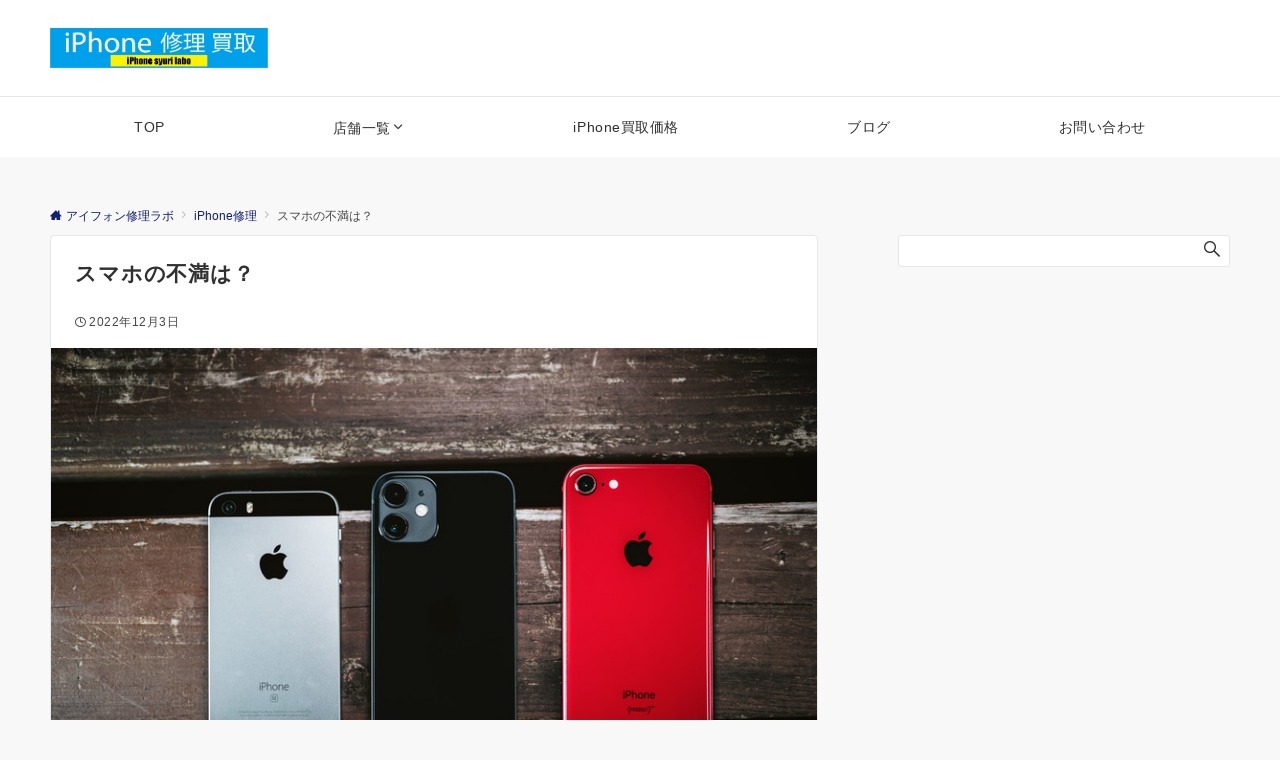

--- FILE ---
content_type: text/css
request_url: https://iphonesyurilabo.com/wp-content/themes/emanon-pro/style.css?ver=3.6.5
body_size: 273199
content:
@charset "UTF-8";

/*
Theme Name: Emanon Pro
Theme URI: https://wp-emanon.jp/emanon-pro/
Author: 株式会社イノ・コード
Author URI: https://innocord.co.jp/
Description: Emanon（エマノン）とはno nameの逆さ綴り、つまり「名無し」の意味です。様々な用途に合わせて名前を変えていく（カスタマイズ）できることを目指したビジネスブログ用のテーマです。集客用のCTA機能がテーマの特長です。
Version: 3.6.5
Tested up to: 6.8
Requires at least: 6.7
License: GPL v2 or later
License URI: http://www.gnu.org/licenses/gpl-2.0.html
Text Domain: emanon
Tags: one-column, two-columns,left-sidebar, right-sidebar, theme-options, custom-colors, custom-menu, editor-style, featured-images
*/

/**
 * Typography
 *
 * @since 1.0.0
 * @package Emanon Pro
 */
body {
  font-family: var(--ema-body-font-family);
  font-size: var(--ema-font-size-m);
  font-weight: normal;
  font-variant-ligatures: none;
  word-wrap: break-word;
  overflow-wrap: break-word;
  -webkit-font-smoothing: antialiased;
  -moz-osx-font-smoothing: grayscale;
  -webkit-text-size-adjust: 100%;
  line-height: 1.6;
  max-width: 100%;
  min-width: 100%;
  overflow-x: clip;
  color: var(--ema-text_color);
  background-color: #f8f8f8;
}

h1 {
  font-weight: bold;
  font-size: var(--ema-font-size-l3);
  clear: both;
}

h2 {
  font-weight: bold;
  font-size: var(--ema-font-size-l2);
  clear: both;
}

h3,
h4 {
  font-weight: bold;
  font-size: var(--ema-font-size-l1);
  clear: both;
}

h5,
h6 {
  font-weight: bold;
  font-size: var(--ema-font-size-m);
  clear: both;
}

b,
strong,
.strong {
  font-weight: bold;
}

dfn,
cite,
em {
  font-style: italic;
}

hr {
  height: 2px;
  border: 0;
  background-color: #e5e7e8;
}

img {
  height: auto;
  max-width: 100%;
  vertical-align: middle;
}

blockquote {
  position: relative;
  display: block;
  margin: 0;
  padding-top: 24px;
  padding-bottom: 24px;
  padding-right: 32px;
  padding-left: 32px;
  line-height: 1.8;
  font-size: var(--ema-font-size-s1);
}

blockquote > :first-child {
  margin-top: 0;
}

blockquote > * {
  margin-top: 16px;
}

blockquote cite {
  display: block;
  margin-top: 16px;
  font-size: var(--ema-font-size-s2);
  color: #484848;
}

pre {
  overflow: auto;
  white-space: pre;
  text-align: left;
  font-size: var(--ema-font-size-s1);
}

abbr[title] {
  text-decoration: underline;
}

ins {
  text-decoration: none;
}

small,
.small {
  font-size: var(--ema-font-size-s3);
}

code {
  font-family: monospace, serif;
}

label {
  cursor: pointer;
}

input[type="text"],
input[type="email"],
input[type="url"],
input[type="password"],
input[type="search"],
input[type="number"],
input[type="tel"],
input[type="date"],
input[type="month"],
input[type="week"],
input[type="time"],
input[type="datetime"],
input[type="datetime-local"],
textarea {
  -webkit-appearance: none;
  appearance: none;
  padding-top: 6px;
  padding-bottom: 6px;
  padding-right: 12px;
  padding-left: 12px;
  width: 100%;
  border-radius: var(--ema-border-radius-3);
  background-color: #ffffff;
  border: 1px solid #b8bcc0;
  transition: all 0.2s ease-in;
  letter-spacing: 0.04em;
  font-family: inherit;
  font-size: var(--ema-font-size-m);
}

input[type="text"]:focus,
input[type="email"]:focus,
input[type="url"]:focus,
input[type="password"]:focus,
input[type="search"]:focus,
input[type="number"]:focus,
input[type="tel"]:focus,
input[type="date"]:focus,
input[type="month"]:focus,
input[type="week"]:focus,
input[type="time"]:focus,
input[type="datetime"]:focus,
input[type="datetime-local"]:focus,
input[type="color"]:focus,
textarea:focus,
select:focus {
  outline: 0;
}

input[type="color"] {
  border-radius: var(--ema-border-radius-3);
  border: 1px solid #b8bcc0;
}

input[type="range"] {
  -webkit-appearance: none;
  appearance: none;
  background-color: #b8bcc0;
  height: 2px;
}

input[type="radio"],
input[type="checkbox"] {
  margin-right: 8px;
}

input[type="file"] {
  -webkit-appearance: none;
  appearance: none;
  margin: 8px 0;
  width: 100%;
}

input[type="button"],
input[type="submit"] {
  position: relative;
  display: inline-block;
  padding-top: 6px;
  padding-bottom: 6px;
  padding-right: 32px;
  padding-left: 32px;
  border: none;
  text-align: center;
  letter-spacing: 0.04em;
  font-family: inherit;
  font-size: var(--ema-font-size-s1);
  overflow: hidden;
  cursor: pointer;
  transition: all 0.3s ease;
  -webkit-appearance: button;
  appearance: button;
}

button {
  position: relative;
  border: 1px solid transparent;
  cursor: pointer;
  transition: all 0.3s ease;
  letter-spacing: 0.04em;
  font-family: inherit;
  font-size: var(--ema-font-size-s1);
  text-transform: none;
  -webkit-appearance: button;
  appearance: button;
}

select {
  padding-right: 8px;
  padding-left: 8px;
  width: 100%;
  height: 32px;
  background-color: #ffffff;
  border: 1px solid #b8bcc0;
  border-radius: var(--ema-border-radius-3);
  letter-spacing: 0.04em;
  font-family: inherit;
  font-size: var(--ema-font-size-m);
  text-transform: none;
  -webkit-appearance: none;
  appearance: none;
}

select::-ms-expand {
  display: none;
}

input[type="search"],
textarea {
  width: 100%;
  font-family: inherit;
  font-size: var(--ema-font-size-m);
}

iframe {
  vertical-align: bottom;
}

/**
 * Link
 *
 * @since 1.0.0
 * @package Emanon Pro
 */
a {
  color: var(--ema-link-color);
}

a:hover {
  transition: all 0.3s ease;
  color: var(--ema-link-hover);
  cursor: pointer;
}

a,
a:hover,
a:visited,
a:active,
a:focus {
  text-decoration: none;
}

a:active,
a:hover {
  outline-width: 0;
}

/**
 * Elements
 *
 * @since 1.0.0
 * @package Emanon Pro
 */
table thead th {
  padding: 8px 12px;
  background-color: #fafafa;
  font-weight: bold;
}

table th {
  padding: 8px 12px;
  background-color: #fafafa;
  border: 1px solid #b8bcc0;
  vertical-align: middle;
  font-weight: bold;
}

table td {
  padding: 8px 12px;
  vertical-align: middle;
  border: 1px solid #b8bcc0;
}

table caption {
  letter-spacing: 1px;
  font-size: var(--ema-font-size-s3);
}

td,
th {
  word-break: break-all;
}

/**
 * Forms
 *
 * @since 1.0.0
 * @package Emanon Pro
 */
input {
  font-size: var(--ema-font-size-s1);
}

input[type="text"],
input[type="email"],
input[type="url"],
input[type="password"],
input[type="search"],
input[type="number"],
input[type="tel"],
input[type="range"],
input[type="date"],
input[type="month"],
input[type="week"],
input[type="time"],
input[type="datetime"],
input[type="datetime-local"],
input[type="color"],
textarea {
  appearance: none;
  padding-top: 6px;
  padding-bottom: 6px;
  padding-right: 12px;
  padding-left: 12px;
  width: 100%;
  border-radius: var(--ema-border-radius-3);
  background-color: #ffffff;
  border: 1px solid #e5e7e8;
  transition: all 0.2s ease-in;
  letter-spacing: 0.04em;
}

input[type="text"]:focus,
input[type="email"]:focus,
input[type="url"]:focus,
input[type="password"]:focus,
input[type="search"]:focus,
input[type="search"]:focus,
input[type="number"]:focus,
input[type="tel"]:focus,
input[type="date"]:focus,
input[type="month"]:focus,
input[type="week"]:focus,
input[type="time"]:focus,
input[type="datetime"]:focus,
input[type="datetime-local"]:focus,
input[type="color"]:focus,
textarea:focus,
select:focus {
  border: 1px solid var(--ema-link-hover);
  outline: 0;
}

input[type="search"]:focus + .search-submit,
input[type="search"]:focus + .wp-block-search__button {
  background-color: var(--ema-link-hover);
  border-color: var(--ema-link-hover);
  color: #ffffff;
}

input[type="file"] {
  margin: 8px 0;
  width: 100%;
  appearance: none;
}

.is-btn-shape-thick input[type="submit"] {
  border-bottom: 3px solid rgb(0 0 0 / 0.2);
}

textarea {
  overflow: auto;
  vertical-align: top;
}

select {
  width: 100%;
  background-color: #ffffff;
  border: solid 1px #e5e7e8;
  border-radius: 1px;
  appearance: none;
}

select::-ms-expand {
  display: none;
}

button {
  appearance: button;
}

.search-form {
  position: relative;
}

.search-form .search-submit {
  position: absolute;
  top: 3px;
  right: 3px;
  bottom: 3px;
  border: 0;
  background: #ffffff;
}

.search-form .search-submit .icon-search {
  font-size: var(--ema-font-size-l1);
  color: #303030;
}

/**
 * [font-face] FontAwesome
 *
 * @since 3.0.0
 * @package Emanon Pro
 */

.fa {
  display: inline-block;
  font: normal normal normal 14px/1 FontAwesome;
  font-size: inherit;
  text-rendering: auto;
  -webkit-font-smoothing: antialiased;
  -moz-osx-font-smoothing: grayscale;
}

.fa-lg {
  font-size: 1.33333333em;
  line-height: 0.75em;
  vertical-align: -15%;
}

.fa-2x {
  font-size: 2em;
}

.fa-3x {
  font-size: 3em;
}

.fa-4x {
  font-size: 4em;
}

.fa-5x {
  font-size: 5em;
}

.fa-fw {
  width: 1.28571429em;
  text-align: center;
}

.fa-ul {
  padding-left: 0;
  margin-left: 2.14285714em;
  list-style-type: none;
}

.fa-ul > li {
  position: relative;
}

.fa-li {
  position: absolute;
  left: -2.14285714em;
  width: 2.14285714em;
  top: 0.14285714em;
  text-align: center;
}

.fa-li.fa-lg {
  left: -1.85714286em;
}

.fa-border {
  padding: 0.2em 0.25em 0.15em;
  border: solid 0.08em #eee;
  border-radius: 0.1em;
}

.fa-pull-left {
  float: left;
}

.fa-pull-right {
  float: right;
}

.fa.fa-pull-left {
  margin-right: 0.3em;
}

.fa.fa-pull-right {
  margin-left: 0.3em;
}

.pull-right {
  float: right;
}

.pull-left {
  float: left;
}

.fa.pull-left {
  margin-right: 0.3em;
}

.fa.pull-right {
  margin-left: 0.3em;
}

.fa-spin {
  animation: fa-spin 2s infinite linear;
}

.fa-pulse {
  animation: fa-spin 1s infinite steps(8);
}

@-webkit-keyframes fa-spin {
  0% {
    transform: rotate(0deg);
  }

  100% {
    transform: rotate(359deg);
  }
}

@keyframes fa-spin {
  0% {
    transform: rotate(0deg);
  }

  100% {
    transform: rotate(359deg);
  }
}

.fa-rotate-90 {
  transform: rotate(90deg);
}

.fa-rotate-180 {
  transform: rotate(180deg);
}

.fa-rotate-270 {
  transform: rotate(270deg);
}

.fa-flip-horizontal {
  transform: scale(-1, 1);
}

.fa-flip-vertical {
  transform: scale(1, -1);
}

:root .fa-rotate-90,
:root .fa-rotate-180,
:root .fa-rotate-270,
:root .fa-flip-horizontal,
:root .fa-flip-vertical {
  filter: none;
}

.fa-stack {
  position: relative;
  display: inline-block;
  width: 2em;
  height: 2em;
  line-height: 2em;
  vertical-align: middle;
}

.fa-stack-1x,
.fa-stack-2x {
  position: absolute;
  left: 0;
  width: 100%;
  text-align: center;
}

.fa-stack-1x {
  line-height: inherit;
}

.fa-stack-2x {
  font-size: 2em;
}

.fa-inverse {
  color: #fff;
}

.fa-glass:before {
  content: "\f000";
}

.fa-music:before {
  content: "\f001";
}

.fa-search:before {
  content: "\f002";
}

.fa-envelope-o:before {
  content: "\f003";
}

.fa-heart:before {
  content: "\f004";
}

.fa-star:before {
  content: "\f005";
}

.fa-star-o:before {
  content: "\f006";
}

.fa-user:before {
  content: "\f007";
}

.fa-film:before {
  content: "\f008";
}

.fa-th-large:before {
  content: "\f009";
}

.fa-th:before {
  content: "\f00a";
}

.fa-th-list:before {
  content: "\f00b";
}

.fa-check:before {
  content: "\f00c";
}

.fa-remove:before,
.fa-close:before,
.fa-close:before {
  content: "\f00d";
}

.fa-search-plus:before {
  content: "\f00e";
}

.fa-search-minus:before {
  content: "\f010";
}

.fa-power-off:before {
  content: "\f011";
}

.fa-signal:before {
  content: "\f012";
}

.fa-gear:before,
.fa-cog:before {
  content: "\f013";
}

.fa-trash-o:before {
  content: "\f014";
}

.fa-home:before {
  content: "\f015";
}

.fa-file-o:before {
  content: "\f016";
}

.fa-clock-o:before {
  content: "\f017";
}

.fa-road:before {
  content: "\f018";
}

.fa-download:before {
  content: "\f019";
}

.fa-arrow-circle-o-down:before {
  content: "\f01a";
}

.fa-arrow-circle-o-up:before {
  content: "\f01b";
}

.fa-inbox:before {
  content: "\f01c";
}

.fa-play-circle-o:before {
  content: "\f01d";
}

.fa-rotate-right:before,
.fa-repeat:before {
  content: "\f01e";
}

.fa-refresh:before {
  content: "\f021";
}

.fa-list-alt:before {
  content: "\f022";
}

.fa-lock:before {
  content: "\f023";
}

.fa-flag:before {
  content: "\f024";
}

.fa-headphones:before {
  content: "\f025";
}

.fa-volume-off:before {
  content: "\f026";
}

.fa-volume-down:before {
  content: "\f027";
}

.fa-volume-up:before {
  content: "\f028";
}

.fa-qrcode:before {
  content: "\f029";
}

.fa-barcode:before {
  content: "\f02a";
}

.fa-tag:before {
  content: "\f02b";
}

.fa-tags:before {
  content: "\f02c";
}

.fa-book:before {
  content: "\f02d";
}

.fa-bookmark:before {
  content: "\f02e";
}

.fa-print:before {
  content: "\f02f";
}

.fa-camera:before {
  content: "\f030";
}

.fa-font:before {
  content: "\f031";
}

.fa-bold:before {
  content: "\f032";
}

.fa-italic:before {
  content: "\f033";
}

.fa-text-height:before {
  content: "\f034";
}

.fa-text-width:before {
  content: "\f035";
}

.fa-align-left:before {
  content: "\f036";
}

.fa-align-center:before {
  content: "\f037";
}

.fa-align-right:before {
  content: "\f038";
}

.fa-align-justify:before {
  content: "\f039";
}

.fa-list:before {
  content: "\f03a";
}

.fa-dedent:before,
.fa-outdent:before {
  content: "\f03b";
}

.fa-indent:before {
  content: "\f03c";
}

.fa-video-camera:before {
  content: "\f03d";
}

.fa-photo:before,
.fa-image:before,
.fa-picture-o:before {
  content: "\f03e";
}

.fa-pencil:before {
  content: "\f040";
}

.fa-map-marker:before {
  content: "\f041";
}

.fa-adjust:before {
  content: "\f042";
}

.fa-tint:before {
  content: "\f043";
}

.fa-edit:before,
.fa-pencil-square-o:before {
  content: "\f044";
}

.fa-share-square-o:before {
  content: "\f045";
}

.fa-check-square-o:before {
  content: "\f046";
}

.fa-arrows:before {
  content: "\f047";
}

.fa-step-backward:before {
  content: "\f048";
}

.fa-fast-backward:before {
  content: "\f049";
}

.fa-backward:before {
  content: "\f04a";
}

.fa-play:before {
  content: "\f04b";
}

.fa-pause:before {
  content: "\f04c";
}

.fa-stop:before {
  content: "\f04d";
}

.fa-forward:before {
  content: "\f04e";
}

.fa-fast-forward:before {
  content: "\f050";
}

.fa-step-forward:before {
  content: "\f051";
}

.fa-eject:before {
  content: "\f052";
}

.fa-chevron-left:before {
  content: "\f053";
}

.fa-chevron-right:before {
  content: "\f054";
}

.fa-plus-circle:before {
  content: "\f055";
}

.fa-minus-circle:before {
  content: "\f056";
}

.fa-close-circle:before {
  content: "\f057";
}

.fa-check-circle:before {
  content: "\f058";
}

.fa-question-circle:before {
  content: "\f059";
}

.fa-info-circle:before {
  content: "\f05a";
}

.fa-crosshairs:before {
  content: "\f05b";
}

.fa-close-circle-o:before {
  content: "\f05c";
}

.fa-check-circle-o:before {
  content: "\f05d";
}

.fa-ban:before {
  content: "\f05e";
}

.fa-arrow-left:before {
  content: "\f060";
}

.fa-arrow-right:before {
  content: "\f061";
}

.fa-arrow-up:before {
  content: "\f062";
}

.fa-arrow-down:before {
  content: "\f063";
}

.fa-mail-forward:before,
.fa-share:before {
  content: "\f064";
}

.fa-expand:before {
  content: "\f065";
}

.fa-compress:before {
  content: "\f066";
}

.fa-plus:before {
  content: "\f067";
}

.fa-minus:before {
  content: "\f068";
}

.fa-asterisk:before {
  content: "\f069";
}

.fa-exclamation-circle:before {
  content: "\f06a";
}

.fa-gift:before {
  content: "\f06b";
}

.fa-leaf:before {
  content: "\f06c";
}

.fa-fire:before {
  content: "\f06d";
}

.fa-eye:before {
  content: "\f06e";
}

.fa-eye-slash:before {
  content: "\f070";
}

.fa-warning:before,
.fa-exclamation-triangle:before {
  content: "\f071";
}

.fa-plane:before {
  content: "\f072";
}

.fa-calendar:before {
  content: "\f073";
}

.fa-random:before {
  content: "\f074";
}

.fa-comment:before {
  content: "\f075";
}

.fa-magnet:before {
  content: "\f076";
}

.fa-chevron-up:before {
  content: "\f077";
}

.fa-chevron-down:before {
  content: "\f078";
}

.fa-retweet:before {
  content: "\f079";
}

.fa-shopping-cart:before {
  content: "\f07a";
}

.fa-folder:before {
  content: "\f07b";
}

.fa-folder-open:before {
  content: "\f07c";
}

.fa-arrows-v:before {
  content: "\f07d";
}

.fa-arrows-h:before {
  content: "\f07e";
}

.fa-bar-chart-o:before,
.fa-bar-chart:before {
  content: "\f080";
}

.fa-twitter-square:before {
  content: "\f081";
}

.fa-facebook-square:before {
  content: "\f082";
}

.fa-camera-retro:before {
  content: "\f083";
}

.fa-key:before {
  content: "\f084";
}

.fa-gears:before,
.fa-cogs:before {
  content: "\f085";
}

.fa-comments:before {
  content: "\f086";
}

.fa-thumbs-o-up:before {
  content: "\f087";
}

.fa-thumbs-o-down:before {
  content: "\f088";
}

.fa-star-half:before {
  content: "\f089";
}

.fa-heart-o:before {
  content: "\f08a";
}

.fa-sign-out:before {
  content: "\f08b";
}

.fa-linkedin-square:before {
  content: "\f08c";
}

.fa-thumb-tack:before {
  content: "\f08d";
}

.fa-external-link:before {
  content: "\f08e";
}

.fa-sign-in:before {
  content: "\f090";
}

.fa-trophy:before {
  content: "\f091";
}

.fa-github-square:before {
  content: "\f092";
}

.fa-upload:before {
  content: "\f093";
}

.fa-lemon-o:before {
  content: "\f094";
}

.fa-phone:before {
  content: "\f095";
}

.fa-square-o:before {
  content: "\f096";
}

.fa-bookmark-o:before {
  content: "\f097";
}

.fa-phone-square:before {
  content: "\f098";
}

.fa-twitter:before {
  content: "\f099";
}

.fa-facebook-f:before,
.fa-facebook:before {
  content: "\f09a";
}

.fa-github:before {
  content: "\f09b";
}

.fa-unlock:before {
  content: "\f09c";
}

.fa-credit-card:before {
  content: "\f09d";
}

.fa-feed:before,
.fa-rss:before {
  content: "\f09e";
}

.fa-hdd-o:before {
  content: "\f0a0";
}

.fa-bullhorn:before {
  content: "\f0a1";
}

.fa-bell:before {
  content: "\f0f3";
}

.fa-certificate:before {
  content: "\f0a3";
}

.fa-hand-o-right:before {
  content: "\f0a4";
}

.fa-hand-o-left:before {
  content: "\f0a5";
}

.fa-hand-o-up:before {
  content: "\f0a6";
}

.fa-hand-o-down:before {
  content: "\f0a7";
}

.fa-arrow-circle-left:before {
  content: "\f0a8";
}

.fa-arrow-circle-right:before {
  content: "\f0a9";
}

.fa-arrow-circle-up:before {
  content: "\f0aa";
}

.fa-arrow-circle-down:before {
  content: "\f0ab";
}

.fa-globe:before {
  content: "\f0ac";
}

.fa-wrench:before {
  content: "\f0ad";
}

.fa-tasks:before {
  content: "\f0ae";
}

.fa-filter:before {
  content: "\f0b0";
}

.fa-briefcase:before {
  content: "\f0b1";
}

.fa-arrows-alt:before {
  content: "\f0b2";
}

.fa-group:before,
.fa-users:before {
  content: "\f0c0";
}

.fa-chain:before,
.fa-link:before {
  content: "\f0c1";
}

.fa-cloud:before {
  content: "\f0c2";
}

.fa-flask:before {
  content: "\f0c3";
}

.fa-cut:before,
.fa-scissors:before {
  content: "\f0c4";
}

.fa-copy:before,
.fa-files-o:before {
  content: "\f0c5";
}

.fa-paperclip:before {
  content: "\f0c6";
}

.fa-save:before,
.fa-floppy-o:before {
  content: "\f0c7";
}

.fa-square:before {
  content: "\f0c8";
}

.fa-navicon:before,
.fa-reorder:before,
.fa-bars:before {
  content: "\f0c9";
}

.fa-list-ul:before {
  content: "\f0ca";
}

.fa-list-ol:before {
  content: "\f0cb";
}

.fa-strikethrough:before {
  content: "\f0cc";
}

.fa-underline:before {
  content: "\f0cd";
}

.fa-table:before {
  content: "\f0ce";
}

.fa-magic:before {
  content: "\f0d0";
}

.fa-truck:before {
  content: "\f0d1";
}

.fa-pinterest:before {
  content: "\f0d2";
}

.fa-pinterest-square:before {
  content: "\f0d3";
}

.fa-google-plus-square:before {
  content: "\f0d4";
}

.fa-google-plus:before {
  content: "\f0d5";
}

.fa-money:before {
  content: "\f0d6";
}

.fa-caret-down:before {
  content: "\f0d7";
}

.fa-caret-up:before {
  content: "\f0d8";
}

.fa-caret-left:before {
  content: "\f0d9";
}

.fa-caret-right:before {
  content: "\f0da";
}

.fa-columns:before {
  content: "\f0db";
}

.fa-unsorted:before,
.fa-sort:before {
  content: "\f0dc";
}

.fa-sort-down:before,
.fa-sort-desc:before {
  content: "\f0dd";
}

.fa-sort-up:before,
.fa-sort-asc:before {
  content: "\f0de";
}

.fa-envelope:before {
  content: "\f0e0";
}

.fa-linkedin:before {
  content: "\f0e1";
}

.fa-rotate-left:before,
.fa-undo:before {
  content: "\f0e2";
}

.fa-legal:before,
.fa-gavel:before {
  content: "\f0e3";
}

.fa-dashboard:before,
.fa-tachometer:before {
  content: "\f0e4";
}

.fa-comment-o:before {
  content: "\f0e5";
}

.fa-comments-o:before {
  content: "\f0e6";
}

.fa-flash:before,
.fa-bolt:before {
  content: "\f0e7";
}

.fa-sitemap:before {
  content: "\f0e8";
}

.fa-umbrella:before {
  content: "\f0e9";
}

.fa-paste:before,
.fa-clipboard:before {
  content: "\f0ea";
}

.fa-lightbulb-o:before {
  content: "\f0eb";
}

.fa-exchange:before {
  content: "\f0ec";
}

.fa-cloud-download:before {
  content: "\f0ed";
}

.fa-cloud-upload:before {
  content: "\f0ee";
}

.fa-user-md:before {
  content: "\f0f0";
}

.fa-stethoscope:before {
  content: "\f0f1";
}

.fa-suitcase:before {
  content: "\f0f2";
}

.fa-bell-o:before {
  content: "\f0a2";
}

.fa-coffee:before {
  content: "\f0f4";
}

.fa-cutlery:before {
  content: "\f0f5";
}

.fa-file-text-o:before {
  content: "\f0f6";
}

.fa-building-o:before {
  content: "\f0f7";
}

.fa-hospital-o:before {
  content: "\f0f8";
}

.fa-ambulance:before {
  content: "\f0f9";
}

.fa-medkit:before {
  content: "\f0fa";
}

.fa-fighter-jet:before {
  content: "\f0fb";
}

.fa-beer:before {
  content: "\f0fc";
}

.fa-h-square:before {
  content: "\f0fd";
}

.fa-plus-square:before {
  content: "\f0fe";
}

.fa-angle-double-left:before {
  content: "\f100";
}

.fa-angle-double-right:before {
  content: "\f101";
}

.fa-angle-double-up:before {
  content: "\f102";
}

.fa-angle-double-down:before {
  content: "\f103";
}

.fa-angle-left:before {
  content: "\f104";
}

.fa-angle-right:before {
  content: "\f105";
}

.fa-angle-up:before {
  content: "\f106";
}

.fa-angle-down:before {
  content: "\f107";
}

.fa-desktop:before {
  content: "\f108";
}

.fa-laptop:before {
  content: "\f109";
}

.fa-tablet:before {
  content: "\f10a";
}

.fa-mobile-phone:before,
.fa-mobile:before {
  content: "\f10b";
}

.fa-circle-o:before {
  content: "\f10c";
}

.fa-quote-left:before {
  content: "\f10d";
}

.fa-quote-right:before {
  content: "\f10e";
}

.fa-spinner:before {
  content: "\f110";
}

.fa-circle:before {
  content: "\f111";
}

.fa-mail-reply:before,
.fa-reply:before {
  content: "\f112";
}

.fa-github-alt:before {
  content: "\f113";
}

.fa-folder-o:before {
  content: "\f114";
}

.fa-folder-open-o:before {
  content: "\f115";
}

.fa-smile-o:before {
  content: "\f118";
}

.fa-frown-o:before {
  content: "\f119";
}

.fa-meh-o:before {
  content: "\f11a";
}

.fa-gamepad:before {
  content: "\f11b";
}

.fa-keyboard-o:before {
  content: "\f11c";
}

.fa-flag-o:before {
  content: "\f11d";
}

.fa-flag-checkered:before {
  content: "\f11e";
}

.fa-terminal:before {
  content: "\f120";
}

.fa-code:before {
  content: "\f121";
}

.fa-mail-reply-all:before,
.fa-reply-all:before {
  content: "\f122";
}

.fa-star-half-empty:before,
.fa-star-half-full:before,
.fa-star-half-o:before {
  content: "\f123";
}

.fa-location-arrow:before {
  content: "\f124";
}

.fa-crop:before {
  content: "\f125";
}

.fa-code-fork:before {
  content: "\f126";
}

.fa-unlink:before,
.fa-chain-broken:before {
  content: "\f127";
}

.fa-question:before {
  content: "\f128";
}

.fa-info:before {
  content: "\f129";
}

.fa-exclamation:before {
  content: "\f12a";
}

.fa-superscript:before {
  content: "\f12b";
}

.fa-subscript:before {
  content: "\f12c";
}

.fa-eraser:before {
  content: "\f12d";
}

.fa-puzzle-piece:before {
  content: "\f12e";
}

.fa-microphone:before {
  content: "\f130";
}

.fa-microphone-slash:before {
  content: "\f131";
}

.fa-shield:before {
  content: "\f132";
}

.fa-calendar-o:before {
  content: "\f133";
}

.fa-fire-extinguisher:before {
  content: "\f134";
}

.fa-rocket:before {
  content: "\f135";
}

.fa-maxcdn:before {
  content: "\f136";
}

.fa-chevron-circle-left:before {
  content: "\f137";
}

.fa-chevron-circle-right:before {
  content: "\f138";
}

.fa-chevron-circle-up:before {
  content: "\f139";
}

.fa-chevron-circle-down:before {
  content: "\f13a";
}

.fa-html5:before {
  content: "\f13b";
}

.fa-css3:before {
  content: "\f13c";
}

.fa-anchor:before {
  content: "\f13d";
}

.fa-unlock-alt:before {
  content: "\f13e";
}

.fa-bullseye:before {
  content: "\f140";
}

.fa-ellipsis-h:before {
  content: "\f141";
}

.fa-ellipsis-v:before {
  content: "\f142";
}

.fa-rss-square:before {
  content: "\f143";
}

.fa-play-circle:before {
  content: "\f144";
}

.fa-ticket:before {
  content: "\f145";
}

.fa-minus-square:before {
  content: "\f146";
}

.fa-minus-square-o:before {
  content: "\f147";
}

.fa-level-up:before {
  content: "\f148";
}

.fa-level-down:before {
  content: "\f149";
}

.fa-check-square:before {
  content: "\f14a";
}

.fa-pencil-square:before {
  content: "\f14b";
}

.fa-external-link-square:before {
  content: "\f14c";
}

.fa-share-square:before {
  content: "\f14d";
}

.fa-compass:before {
  content: "\f14e";
}

.fa-toggle-down:before,
.fa-caret-square-o-down:before {
  content: "\f150";
}

.fa-toggle-up:before,
.fa-caret-square-o-up:before {
  content: "\f151";
}

.fa-toggle-right:before,
.fa-caret-square-o-right:before {
  content: "\f152";
}

.fa-euro:before,
.fa-eur:before {
  content: "\f153";
}

.fa-gbp:before {
  content: "\f154";
}

.fa-dollar:before,
.fa-usd:before {
  content: "\f155";
}

.fa-rupee:before,
.fa-inr:before {
  content: "\f156";
}

.fa-cny:before,
.fa-rmb:before,
.fa-yen:before,
.fa-jpy:before {
  content: "\f157";
}

.fa-ruble:before,
.fa-rouble:before,
.fa-rub:before {
  content: "\f158";
}

.fa-won:before,
.fa-krw:before {
  content: "\f159";
}

.fa-bitcoin:before,
.fa-btc:before {
  content: "\f15a";
}

.fa-file:before {
  content: "\f15b";
}

.fa-file-text:before {
  content: "\f15c";
}

.fa-sort-alpha-asc:before {
  content: "\f15d";
}

.fa-sort-alpha-desc:before {
  content: "\f15e";
}

.fa-sort-amount-asc:before {
  content: "\f160";
}

.fa-sort-amount-desc:before {
  content: "\f161";
}

.fa-sort-numeric-asc:before {
  content: "\f162";
}

.fa-sort-numeric-desc:before {
  content: "\f163";
}

.fa-thumbs-up:before {
  content: "\f164";
}

.fa-thumbs-down:before {
  content: "\f165";
}

.fa-youtube-square:before {
  content: "\f166";
}

.fa-youtube:before {
  content: "\f167";
}

.fa-xing:before {
  content: "\f168";
}

.fa-xing-square:before {
  content: "\f169";
}

.fa-youtube-play:before {
  content: "\f16a";
}

.fa-dropbox:before {
  content: "\f16b";
}

.fa-stack-overflow:before {
  content: "\f16c";
}

.fa-instagram:before {
  content: "\f16d";
}

.fa-flickr:before {
  content: "\f16e";
}

.fa-adn:before {
  content: "\f170";
}

.fa-bitbucket:before {
  content: "\f171";
}

.fa-bitbucket-square:before {
  content: "\f172";
}

.fa-tumblr:before {
  content: "\f173";
}

.fa-tumblr-square:before {
  content: "\f174";
}

.fa-long-arrow-down:before {
  content: "\f175";
}

.fa-long-arrow-up:before {
  content: "\f176";
}

.fa-long-arrow-left:before {
  content: "\f177";
}

.fa-long-arrow-right:before {
  content: "\f178";
}

.fa-apple:before {
  content: "\f179";
}

.fa-windows:before {
  content: "\f17a";
}

.fa-android:before {
  content: "\f17b";
}

.fa-linux:before {
  content: "\f17c";
}

.fa-dribbble:before {
  content: "\f17d";
}

.fa-skype:before {
  content: "\f17e";
}

.fa-foursquare:before {
  content: "\f180";
}

.fa-trello:before {
  content: "\f181";
}

.fa-female:before {
  content: "\f182";
}

.fa-male:before {
  content: "\f183";
}

.fa-gittip:before,
.fa-gratipay:before {
  content: "\f184";
}

.fa-sun-o:before {
  content: "\f185";
}

.fa-moon-o:before {
  content: "\f186";
}

.fa-archive:before {
  content: "\f187";
}

.fa-bug:before {
  content: "\f188";
}

.fa-vk:before {
  content: "\f189";
}

.fa-weibo:before {
  content: "\f18a";
}

.fa-renren:before {
  content: "\f18b";
}

.fa-pagelines:before {
  content: "\f18c";
}

.fa-stack-exchange:before {
  content: "\f18d";
}

.fa-arrow-circle-o-right:before {
  content: "\f18e";
}

.fa-arrow-circle-o-left:before {
  content: "\f190";
}

.fa-toggle-left:before,
.fa-caret-square-o-left:before {
  content: "\f191";
}

.fa-dot-circle-o:before {
  content: "\f192";
}

.fa-wheelchair:before {
  content: "\f193";
}

.fa-vimeo-square:before {
  content: "\f194";
}

.fa-turkish-lira:before,
.fa-try:before {
  content: "\f195";
}

.fa-plus-square-o:before {
  content: "\f196";
}

.fa-space-shuttle:before {
  content: "\f197";
}

.fa-slack:before {
  content: "\f198";
}

.fa-envelope-square:before {
  content: "\f199";
}

.fa-wordpress:before {
  content: "\f19a";
}

.fa-openid:before {
  content: "\f19b";
}

.fa-institution:before,
.fa-bank:before,
.fa-university:before {
  content: "\f19c";
}

.fa-mortar-board:before,
.fa-graduation-cap:before {
  content: "\f19d";
}

.fa-yahoo:before {
  content: "\f19e";
}

.fa-google:before {
  content: "\f1a0";
}

.fa-reddit:before {
  content: "\f1a1";
}

.fa-reddit-square:before {
  content: "\f1a2";
}

.fa-stumbleupon-circle:before {
  content: "\f1a3";
}

.fa-stumbleupon:before {
  content: "\f1a4";
}

.fa-delicious:before {
  content: "\f1a5";
}

.fa-digg:before {
  content: "\f1a6";
}

.fa-pied-piper-pp:before {
  content: "\f1a7";
}

.fa-pied-piper-alt:before {
  content: "\f1a8";
}

.fa-drupal:before {
  content: "\f1a9";
}

.fa-joomla:before {
  content: "\f1aa";
}

.fa-language:before {
  content: "\f1ab";
}

.fa-fax:before {
  content: "\f1ac";
}

.fa-building:before {
  content: "\f1ad";
}

.fa-child:before {
  content: "\f1ae";
}

.fa-paw:before {
  content: "\f1b0";
}

.fa-spoon:before {
  content: "\f1b1";
}

.fa-cube:before {
  content: "\f1b2";
}

.fa-cubes:before {
  content: "\f1b3";
}

.fa-behance:before {
  content: "\f1b4";
}

.fa-behance-square:before {
  content: "\f1b5";
}

.fa-steam:before {
  content: "\f1b6";
}

.fa-steam-square:before {
  content: "\f1b7";
}

.fa-recycle:before {
  content: "\f1b8";
}

.fa-automobile:before,
.fa-car:before {
  content: "\f1b9";
}

.fa-cab:before,
.fa-taxi:before {
  content: "\f1ba";
}

.fa-tree:before {
  content: "\f1bb";
}

.fa-spotify:before {
  content: "\f1bc";
}

.fa-deviantart:before {
  content: "\f1bd";
}

.fa-soundcloud:before {
  content: "\f1be";
}

.fa-database:before {
  content: "\f1c0";
}

.fa-file-pdf-o:before {
  content: "\f1c1";
}

.fa-file-word-o:before {
  content: "\f1c2";
}

.fa-file-excel-o:before {
  content: "\f1c3";
}

.fa-file-powerpoint-o:before {
  content: "\f1c4";
}

.fa-file-photo-o:before,
.fa-file-picture-o:before,
.fa-file-image-o:before {
  content: "\f1c5";
}

.fa-file-zip-o:before,
.fa-file-archive-o:before {
  content: "\f1c6";
}

.fa-file-sound-o:before,
.fa-file-audio-o:before {
  content: "\f1c7";
}

.fa-file-movie-o:before,
.fa-file-video-o:before {
  content: "\f1c8";
}

.fa-file-code-o:before {
  content: "\f1c9";
}

.fa-vine:before {
  content: "\f1ca";
}

.fa-codepen:before {
  content: "\f1cb";
}

.fa-jsfiddle:before {
  content: "\f1cc";
}

.fa-life-bouy:before,
.fa-life-buoy:before,
.fa-life-saver:before,
.fa-support:before,
.fa-life-ring:before {
  content: "\f1cd";
}

.fa-circle-o-notch:before {
  content: "\f1ce";
}

.fa-ra:before,
.fa-resistance:before,
.fa-rebel:before {
  content: "\f1d0";
}

.fa-ge:before,
.fa-empire:before {
  content: "\f1d1";
}

.fa-git-square:before {
  content: "\f1d2";
}

.fa-git:before {
  content: "\f1d3";
}

.fa-y-combinator-square:before,
.fa-yc-square:before,
.fa-hacker-news:before {
  content: "\f1d4";
}

.fa-tencent-weibo:before {
  content: "\f1d5";
}

.fa-qq:before {
  content: "\f1d6";
}

.fa-wechat:before,
.fa-weixin:before {
  content: "\f1d7";
}

.fa-send:before,
.fa-paper-plane:before {
  content: "\f1d8";
}

.fa-send-o:before,
.fa-paper-plane-o:before {
  content: "\f1d9";
}

.fa-history:before {
  content: "\f1da";
}

.fa-circle-thin:before {
  content: "\f1db";
}

.fa-header:before {
  content: "\f1dc";
}

.fa-paragraph:before {
  content: "\f1dd";
}

.fa-sliders:before {
  content: "\f1de";
}

.fa-share-alt:before {
  content: "\f1e0";
}

.fa-share-alt-square:before {
  content: "\f1e1";
}

.fa-bomb:before {
  content: "\f1e2";
}

.fa-soccer-ball-o:before,
.fa-futbol-o:before {
  content: "\f1e3";
}

.fa-tty:before {
  content: "\f1e4";
}

.fa-binoculars:before {
  content: "\f1e5";
}

.fa-plug:before {
  content: "\f1e6";
}

.fa-slideshare:before {
  content: "\f1e7";
}

.fa-twitch:before {
  content: "\f1e8";
}

.fa-yelp:before {
  content: "\f1e9";
}

.fa-newspaper-o:before {
  content: "\f1ea";
}

.fa-wifi:before {
  content: "\f1eb";
}

.fa-calculator:before {
  content: "\f1ec";
}

.fa-paypal:before {
  content: "\f1ed";
}

.fa-google-wallet:before {
  content: "\f1ee";
}

.fa-cc-visa:before {
  content: "\f1f0";
}

.fa-cc-mastercard:before {
  content: "\f1f1";
}

.fa-cc-discover:before {
  content: "\f1f2";
}

.fa-cc-amex:before {
  content: "\f1f3";
}

.fa-cc-paypal:before {
  content: "\f1f4";
}

.fa-cc-stripe:before {
  content: "\f1f5";
}

.fa-bell-slash:before {
  content: "\f1f6";
}

.fa-bell-slash-o:before {
  content: "\f1f7";
}

.fa-trash:before {
  content: "\f1f8";
}

.fa-copyright:before {
  content: "\f1f9";
}

.fa-at:before {
  content: "\f1fa";
}

.fa-eyedropper:before {
  content: "\f1fb";
}

.fa-paint-brush:before {
  content: "\f1fc";
}

.fa-birthday-cake:before {
  content: "\f1fd";
}

.fa-area-chart:before {
  content: "\f1fe";
}

.fa-pie-chart:before {
  content: "\f200";
}

.fa-line-chart:before {
  content: "\f201";
}

.fa-lastfm:before {
  content: "\f202";
}

.fa-lastfm-square:before {
  content: "\f203";
}

.fa-toggle-off:before {
  content: "\f204";
}

.fa-toggle-on:before {
  content: "\f205";
}

.fa-bicycle:before {
  content: "\f206";
}

.fa-bus:before {
  content: "\f207";
}

.fa-ioxhost:before {
  content: "\f208";
}

.fa-angellist:before {
  content: "\f209";
}

.fa-cc:before {
  content: "\f20a";
}

.fa-shekel:before,
.fa-sheqel:before,
.fa-ils:before {
  content: "\f20b";
}

.fa-meanpath:before {
  content: "\f20c";
}

.fa-buysellads:before {
  content: "\f20d";
}

.fa-connectdevelop:before {
  content: "\f20e";
}

.fa-dashcube:before {
  content: "\f210";
}

.fa-forumbee:before {
  content: "\f211";
}

.fa-leanpub:before {
  content: "\f212";
}

.fa-sellsy:before {
  content: "\f213";
}

.fa-shirtsinbulk:before {
  content: "\f214";
}

.fa-simplybuilt:before {
  content: "\f215";
}

.fa-skyatlas:before {
  content: "\f216";
}

.fa-cart-plus:before {
  content: "\f217";
}

.fa-cart-arrow-down:before {
  content: "\f218";
}

.fa-diamond:before {
  content: "\f219";
}

.fa-ship:before {
  content: "\f21a";
}

.fa-user-secret:before {
  content: "\f21b";
}

.fa-motorcycle:before {
  content: "\f21c";
}

.fa-street-view:before {
  content: "\f21d";
}

.fa-heartbeat:before {
  content: "\f21e";
}

.fa-venus:before {
  content: "\f221";
}

.fa-mars:before {
  content: "\f222";
}

.fa-mercury:before {
  content: "\f223";
}

.fa-intersex:before,
.fa-transgender:before {
  content: "\f224";
}

.fa-transgender-alt:before {
  content: "\f225";
}

.fa-venus-double:before {
  content: "\f226";
}

.fa-mars-double:before {
  content: "\f227";
}

.fa-venus-mars:before {
  content: "\f228";
}

.fa-mars-stroke:before {
  content: "\f229";
}

.fa-mars-stroke-v:before {
  content: "\f22a";
}

.fa-mars-stroke-h:before {
  content: "\f22b";
}

.fa-neuter:before {
  content: "\f22c";
}

.fa-genderless:before {
  content: "\f22d";
}

.fa-facebook-official:before {
  content: "\f230";
}

.fa-pinterest-p:before {
  content: "\f231";
}

.fa-whatsapp:before {
  content: "\f232";
}

.fa-server:before {
  content: "\f233";
}

.fa-user-plus:before {
  content: "\f234";
}

.fa-user-times:before {
  content: "\f235";
}

.fa-hotel:before,
.fa-bed:before {
  content: "\f236";
}

.fa-viacoin:before {
  content: "\f237";
}

.fa-train:before {
  content: "\f238";
}

.fa-subway:before {
  content: "\f239";
}

.fa-medium:before {
  content: "\f23a";
}

.fa-yc:before,
.fa-y-combinator:before {
  content: "\f23b";
}

.fa-optin-monster:before {
  content: "\f23c";
}

.fa-opencart:before {
  content: "\f23d";
}

.fa-expeditedssl:before {
  content: "\f23e";
}

.fa-battery-4:before,
.fa-battery:before,
.fa-battery-full:before {
  content: "\f240";
}

.fa-battery-3:before,
.fa-battery-three-quarters:before {
  content: "\f241";
}

.fa-battery-2:before,
.fa-battery-half:before {
  content: "\f242";
}

.fa-battery-1:before,
.fa-battery-quarter:before {
  content: "\f243";
}

.fa-battery-0:before,
.fa-battery-empty:before {
  content: "\f244";
}

.fa-mouse-pointer:before {
  content: "\f245";
}

.fa-i-cursor:before {
  content: "\f246";
}

.fa-object-group:before {
  content: "\f247";
}

.fa-object-ungroup:before {
  content: "\f248";
}

.fa-sticky-note:before {
  content: "\f249";
}

.fa-sticky-note-o:before {
  content: "\f24a";
}

.fa-cc-jcb:before {
  content: "\f24b";
}

.fa-cc-diners-club:before {
  content: "\f24c";
}

.fa-clone:before {
  content: "\f24d";
}

.fa-balance-scale:before {
  content: "\f24e";
}

.fa-hourglass-o:before {
  content: "\f250";
}

.fa-hourglass-1:before,
.fa-hourglass-start:before {
  content: "\f251";
}

.fa-hourglass-2:before,
.fa-hourglass-half:before {
  content: "\f252";
}

.fa-hourglass-3:before,
.fa-hourglass-end:before {
  content: "\f253";
}

.fa-hourglass:before {
  content: "\f254";
}

.fa-hand-grab-o:before,
.fa-hand-rock-o:before {
  content: "\f255";
}

.fa-hand-stop-o:before,
.fa-hand-paper-o:before {
  content: "\f256";
}

.fa-hand-scissors-o:before {
  content: "\f257";
}

.fa-hand-lizard-o:before {
  content: "\f258";
}

.fa-hand-spock-o:before {
  content: "\f259";
}

.fa-hand-pointer-o:before {
  content: "\f25a";
}

.fa-hand-peace-o:before {
  content: "\f25b";
}

.fa-trademark:before {
  content: "\f25c";
}

.fa-registered:before {
  content: "\f25d";
}

.fa-creative-commons:before {
  content: "\f25e";
}

.fa-gg:before {
  content: "\f260";
}

.fa-gg-circle:before {
  content: "\f261";
}

.fa-tripadvisor:before {
  content: "\f262";
}

.fa-odnoklassniki:before {
  content: "\f263";
}

.fa-odnoklassniki-square:before {
  content: "\f264";
}

.fa-get-pocket:before {
  content: "\f265";
}

.fa-wikipedia-w:before {
  content: "\f266";
}

.fa-safari:before {
  content: "\f267";
}

.fa-chrome:before {
  content: "\f268";
}

.fa-firefox:before {
  content: "\f269";
}

.fa-opera:before {
  content: "\f26a";
}

.fa-internet-explorer:before {
  content: "\f26b";
}

.fa-tv:before,
.fa-television:before {
  content: "\f26c";
}

.fa-contao:before {
  content: "\f26d";
}

.fa-500px:before {
  content: "\f26e";
}

.fa-amazon:before {
  content: "\f270";
}

.fa-calendar-plus-o:before {
  content: "\f271";
}

.fa-calendar-minus-o:before {
  content: "\f272";
}

.fa-calendar-times-o:before {
  content: "\f273";
}

.fa-calendar-check-o:before {
  content: "\f274";
}

.fa-industry:before {
  content: "\f275";
}

.fa-map-pin:before {
  content: "\f276";
}

.fa-map-signs:before {
  content: "\f277";
}

.fa-map-o:before {
  content: "\f278";
}

.fa-map:before {
  content: "\f279";
}

.fa-commenting:before {
  content: "\f27a";
}

.fa-commenting-o:before {
  content: "\f27b";
}

.fa-houzz:before {
  content: "\f27c";
}

.fa-vimeo:before {
  content: "\f27d";
}

.fa-black-tie:before {
  content: "\f27e";
}

.fa-fonticons:before {
  content: "\f280";
}

.fa-reddit-alien:before {
  content: "\f281";
}

.fa-edge:before {
  content: "\f282";
}

.fa-credit-card-alt:before {
  content: "\f283";
}

.fa-codiepie:before {
  content: "\f284";
}

.fa-modx:before {
  content: "\f285";
}

.fa-fort-awesome:before {
  content: "\f286";
}

.fa-usb:before {
  content: "\f287";
}

.fa-product-hunt:before {
  content: "\f288";
}

.fa-mixcloud:before {
  content: "\f289";
}

.fa-scribd:before {
  content: "\f28a";
}

.fa-pause-circle:before {
  content: "\f28b";
}

.fa-pause-circle-o:before {
  content: "\f28c";
}

.fa-stop-circle:before {
  content: "\f28d";
}

.fa-stop-circle-o:before {
  content: "\f28e";
}

.fa-shopping-bag:before {
  content: "\f290";
}

.fa-shopping-basket:before {
  content: "\f291";
}

.fa-hashtag:before {
  content: "\f292";
}

.fa-bluetooth:before {
  content: "\f293";
}

.fa-bluetooth-b:before {
  content: "\f294";
}

.fa-percent:before {
  content: "\f295";
}

.fa-gitlab:before {
  content: "\f296";
}

.fa-wpbeginner:before {
  content: "\f297";
}

.fa-wpforms:before {
  content: "\f298";
}

.fa-envira:before {
  content: "\f299";
}

.fa-universal-access:before {
  content: "\f29a";
}

.fa-wheelchair-alt:before {
  content: "\f29b";
}

.fa-question-circle-o:before {
  content: "\f29c";
}

.fa-blind:before {
  content: "\f29d";
}

.fa-audio-description:before {
  content: "\f29e";
}

.fa-volume-control-phone:before {
  content: "\f2a0";
}

.fa-braille:before {
  content: "\f2a1";
}

.fa-assistive-listening-systems:before {
  content: "\f2a2";
}

.fa-asl-interpreting:before,
.fa-american-sign-language-interpreting:before {
  content: "\f2a3";
}

.fa-deafness:before,
.fa-hard-of-hearing:before,
.fa-deaf:before {
  content: "\f2a4";
}

.fa-glide:before {
  content: "\f2a5";
}

.fa-glide-g:before {
  content: "\f2a6";
}

.fa-signing:before,
.fa-sign-language:before {
  content: "\f2a7";
}

.fa-low-vision:before {
  content: "\f2a8";
}

.fa-viadeo:before {
  content: "\f2a9";
}

.fa-viadeo-square:before {
  content: "\f2aa";
}

.fa-snapchat:before {
  content: "\f2ab";
}

.fa-snapchat-ghost:before {
  content: "\f2ac";
}

.fa-snapchat-square:before {
  content: "\f2ad";
}

.fa-pied-piper:before {
  content: "\f2ae";
}

.fa-first-order:before {
  content: "\f2b0";
}

.fa-yoast:before {
  content: "\f2b1";
}

.fa-themeisle:before {
  content: "\f2b2";
}

.fa-google-plus-circle:before,
.fa-google-plus-official:before {
  content: "\f2b3";
}

.fa-fa:before,
.fa-font-awesome:before {
  content: "\f2b4";
}

.fa-handshake-o:before {
  content: "\f2b5";
}

.fa-envelope-open:before {
  content: "\f2b6";
}

.fa-envelope-open-o:before {
  content: "\f2b7";
}

.fa-linode:before {
  content: "\f2b8";
}

.fa-address-book:before {
  content: "\f2b9";
}

.fa-address-book-o:before {
  content: "\f2ba";
}

.fa-vcard:before,
.fa-address-card:before {
  content: "\f2bb";
}

.fa-vcard-o:before,
.fa-address-card-o:before {
  content: "\f2bc";
}

.fa-user-circle:before {
  content: "\f2bd";
}

.fa-user-circle-o:before {
  content: "\f2be";
}

.fa-user-o:before {
  content: "\f2c0";
}

.fa-id-badge:before {
  content: "\f2c1";
}

.fa-drivers-license:before,
.fa-id-card:before {
  content: "\f2c2";
}

.fa-drivers-license-o:before,
.fa-id-card-o:before {
  content: "\f2c3";
}

.fa-quora:before {
  content: "\f2c4";
}

.fa-free-code-camp:before {
  content: "\f2c5";
}

.fa-telegram:before {
  content: "\f2c6";
}

.fa-thermometer-4:before,
.fa-thermometer:before,
.fa-thermometer-full:before {
  content: "\f2c7";
}

.fa-thermometer-3:before,
.fa-thermometer-three-quarters:before {
  content: "\f2c8";
}

.fa-thermometer-2:before,
.fa-thermometer-half:before {
  content: "\f2c9";
}

.fa-thermometer-1:before,
.fa-thermometer-quarter:before {
  content: "\f2ca";
}

.fa-thermometer-0:before,
.fa-thermometer-empty:before {
  content: "\f2cb";
}

.fa-shower:before {
  content: "\f2cc";
}

.fa-bathtub:before,
.fa-s15:before,
.fa-bath:before {
  content: "\f2cd";
}

.fa-podcast:before {
  content: "\f2ce";
}

.fa-window-maximize:before {
  content: "\f2d0";
}

.fa-window-minimize:before {
  content: "\f2d1";
}

.fa-window-restore:before {
  content: "\f2d2";
}

.fa-window-close:before {
  content: "\f2d3";
}

.fa-window-close-o:before {
  content: "\f2d4";
}

.fa-bandcamp:before {
  content: "\f2d5";
}

.fa-grav:before {
  content: "\f2d6";
}

.fa-etsy:before {
  content: "\f2d7";
}

.fa-imdb:before {
  content: "\f2d8";
}

.fa-ravelry:before {
  content: "\f2d9";
}

.fa-eercast:before {
  content: "\f2da";
}

.fa-microchip:before {
  content: "\f2db";
}

.fa-snowflake-o:before {
  content: "\f2dc";
}

.fa-superpowers:before {
  content: "\f2dd";
}

.fa-wpexplorer:before {
  content: "\f2de";
}

.fa-meetup:before {
  content: "\f2e0";
}

.sr-only {
  position: absolute;
  width: 1px;
  height: 1px;
  padding: 0;
  margin: -1px;
  overflow: hidden;
  clip: rect(0, 0, 0, 0);
  border: 0;
}

.sr-only-focusable:active,
.sr-only-focusable:focus {
  position: static;
  width: auto;
  height: auto;
  margin: 0;
  overflow: visible;
  clip: auto;
}

/**
 * Gutenberg
 *
 * @since 1.0.0
 * @package Emanon Pro
 */

/* 幅広・全幅 */
.home.align-wide-layout .alignfull,
.front-page-widget .alignfull {
  position: relative;
  left: calc(50% - 50vw);
  width: 100vw;
  max-width: 100vw;
  vertical-align: bottom;
}

.home.align-wide-layout .alignwide,
.front-page-widget .alignwide,
.front-page-widget-inner {
  position: relative;
  max-width: 100vw;
  vertical-align: bottom;
}

@media screen and (min-width: 768px) {
  .home.align-wide-layout .alignwide,
  .front-page-widget .alignwide,
  .front-page-widget-inner {
    left: calc(50% - 380px);
    width: 760px;
  }
}

@media screen and (min-width: 960px) {
  .home.align-wide-layout .alignwide,
  .front-page-widget .alignwide,
  .front-page-widget-inner {
    left: calc(50% - 480px);
    width: 960px;
  }
}

@media screen and (min-width: 1200px) {
  .home.align-wide-layout .alignwide,
  .front-page-widget .alignwide,
  .front-page-widget-inner {
    left: calc(50% - 560px);
    width: 1120px;
  }
}

/* 全幅［SP］ */
@media screen and (max-width: 599px) {
  .single .alignfull,
  .page .alignfull {
    position: relative;
    left: calc(50% - 50vw);
    width: 100vw;
    max-width: 100vw;
  }
}

/* サイドバーなし 幅広・全幅 */
.is-no_sidebar .alignfull {
  position: relative;
  left: calc(50% - 50vw);
  width: 100vw;
  max-width: 100vw;
}

.is-no_sidebar .alignwide {
  position: relative;
  max-width: 100vw;
}

@media screen and (min-width: 768px) {
  .is-no_sidebar .alignwide {
    left: calc(50% - 380px);
    width: 760px;
  }
}

@media screen and (min-width: 960px) {
  .is-no_sidebar .alignwide {
    left: calc(50% - 480px);
    width: 960px;
  }
}

@media screen and (min-width: 1200px) {
  .is-no_sidebar .alignwide {
    left: calc(50% - 560px);
    width: 1120px;
  }
}

/* ウィジェットフッターセクション 幅広・全幅 */
.footer-section .alignfull {
  position: relative;
  left: calc(50% - 50vw);
  width: 100vw;
  max-width: 100vw;
}

.footer-section .alignwide {
  position: relative;
  max-width: 100vw;
}

@media screen and (min-width: 768px) {
  .footer-section .alignwide {
    left: calc(50% - 380px);
    width: 760px;
  }
}

@media screen and (min-width: 960px) {
  .footer-section .alignwide {
    left: calc(50% - 480px);
    width: 960px;
  }
}

@media screen and (min-width: 1200px) {
  .footer-section .alignwide {
    left: calc(50% - 560px);
    width: 1120px;
  }
}

/* 見出し */
h1.has-background,
h2.has-background,
h3.has-background,
h4.has-background,
h5.has-background,
h6.has-background {
  padding-right: 16px;
  padding-left: 16px;
  padding-top: 8px;
  padding-bottom: 8px;
  border-radius: var(--ema-border-radius-3);
  box-sizing: border-box;
}

/* 段落 */
p.has-background:not([class*="is-style-paragraph__"]) {
  padding-right: 16px;
  padding-left: 16px;
  padding-top: 8px;
  padding-bottom: 8px;
  box-sizing: border-box;
}

/*リスト*/
.wp-block-list:not([class*="is-style-"]) li,
.wp-block-list.is-style-default li {
  padding-left: 1.35em;
  text-indent: -1.35em;
}

/* メディアとテキスト */
.wp-block-media-text__media img,
.wp-block-media-text__media video {
  vertical-align: bottom;
  height: auto;
}

/* 画像 */
.wp-block-image {
  margin-bottom: 0 !important;
  text-align: center;
}

.wp-block-image::after {
  content: "";
  display: block;
  clear: both;
}

.wp-block-image.alignleft {
  float: left;
  margin: 0.5em 1em 0.5em 0;
}

.wp-block-image.alignright {
  float: right;
  margin: 0.5em 0 0.5em 1em;
}

.wp-block-image.aligncenter {
  margin-left: auto;
  margin-right: auto;
}

/* 区切り */
.wp-block-separator {
  border-top: none;
  border-bottom: none;
}

.wp-block-separator:not(.is-style-dots):not(.is-style-wide):not(.alignwide) {
  margin-left: auto;
  margin-right: auto;
  max-width: 215px;
}

/* 埋め込み */
.wp-block-embed {
  margin: auto;
  max-width: 100%;
}

.wp-block-embed.alignleft {
  margin-right: 1rem;
}

.wp-block-embed.alignright {
  margin-left: 1rem;
}

.wp-block-embed iframe {
  max-width: 100%;
}

.alignwide.wp-block-embed,
.alignfull.wp-block-embed {
  max-width: 100%;
}

/* タブレット未満 */
@media screen and (max-width: 599px) {
  .wp-block-embed blockquote {
    padding: 0;
  }
}

/* タブレット［小］ */
@media screen and (min-width: 600px) {
  .wp-block-embed[class*="is-type-"]:not(.is-type-wp-embed):not(
      .is-type-video
    ) {
    max-width: 480px;
  }

  .wp-block-embed__wrapper .twitter-tweet {
    max-width: 480px !important;
  }

  .wp-block-embed-wordpres {
    text-align: center;
  }

  .twitter-tweet-rendered {
    margin-right: auto !important;
    margin-left: auto !important;
  }
}

/* iframeのaspect比率 */
.wp-embed-aspect-4-3 .wp-block-embed__wrapper {
  position: relative;
  width: 100%;
  height: 0;
  padding-bottom: 56.25%;
}

.wp-embed-aspect-16-9 .wp-block-embed__wrapper {
  position: relative;
  width: 100%;
  height: 0;
  padding-bottom: 56.25%;
}

.wp-embed-aspect-9-16 .wp-block-embed__wrapper {
  position: relative;
  width: 100%;
  height: 0;
  padding-bottom: 75%;
}

.wp-block-embed-slideshare.wp-embed-aspect-1-1 .wp-block-embed__wrapper {
  position: relative;
  width: 100%;
  height: 0;
  padding-bottom: 56.25%;
}

.wp-embed-aspect-4-3 .wp-block-embed__wrapper iframe,
.wp-embed-aspect-9-16 .wp-block-embed__wrapper iframe,
.wp-embed-aspect-16-9 .wp-block-embed__wrapper iframe,
.wp-block-embed-slideshare.wp-embed-aspect-1-1 .wp-block-embed__wrapper iframe {
  position: absolute;
  top: 0;
  left: 0;
  width: 100%;
  height: 100%;
}

/* 検索 */
.wp-block-search .wp-block-search__label {
  display: block;
  margin-bottom: 8px;
  letter-spacing: 0.1em;
  font-size: var(--ema-font-size-s1);
}

.wp-block-search .wp-block-search__input {
  height: 32px;
  outline: 0;
}

.wp-block-search .wp-block-search__button {
  padding: 0.125em 0.5em;
  letter-spacing: 0.1em;
  font-size: var(--ema-font-size-s3);
  border: 1px solid #b8bcc0;
  box-shadow: none;
  width: 60px;
  transition: all 0.2s ease-in;
}

.wp-block-search .wp-block-search__button svg {
  transform: rotateY(180deg);
  height: 22px;
}

.wp-block-search__button-outside .wp-block-search__input {
  border-radius: var(--ema-border-radius-3);
  background-color: #ffffff;
  border: 1px solid #b8bcc0;
}

.wp-block-search__button-outside .wp-block-search__button {
  position: relative;
  height: 32px;
  border-radius: var(--ema-border-radius-3);
}

.wp-block-search.wp-block-search__button-inside
  .wp-block-search__inside-wrapper {
  padding: 4px;
  border-radius: var(--ema-border-radius-3);
  background-color: #ffffff;
  border: 1px solid #b8bcc0;
}

.wp-block-search.wp-block-search__button-inside
  .wp-block-search__inside-wrapper
  .wp-block-search__input {
  border-radius: var(--ema-border-radius-0);
  border: none;
}

.wp-block-search__button-inside .wp-block-search__button {
  border-radius: var(--ema-border-radius-3);
}

/* プルクオート */
.wp-block-pullquote {
  position: relative;
  margin-left: 16px;
  margin-right: 16px;
  padding: 0 !important;
}

.wp-block-pullquote p {
  line-height: 1.8;
  font-size: 1.4rem !important;
}

.wp-block-pullquote cite {
  text-align: center;
  font-style: normal;
}

.wp-block-pullquote blockquote::before {
  content: "\e9a3";
  position: absolute;
  top: 6px;
  left: 14px;
  font-family: "icomoon";
  font-size: var(--ema-font-size-s1);
  color: #828990;
}

.wp-block-pullquote blockquote::after {
  content: "\e9a2";
  position: absolute;
  right: 6px;
  bottom: 14px;
  font-family: "icomoon";
  font-size: var(--ema-font-size-s1);
  color: #828990;
}

.wp-block-pullquote.is-style-default {
  border-top: 2px solid #e5e7e8;
  border-bottom: 2px solid #e5e7e8;
  text-align: left;
}

.wp-block-pullquote.is-style-solid-color {
  background-color: #f8f8f8;
  text-align: left;
}

.wp-block-pullquote.is-style-solid-color blockquote {
  max-width: 100%;
}

/* 引用 */
.wp-block-quote {
  margin-left: 8px;
  margin-right: 8px;
  margin-bottom: 0;
  padding-top: 24px;
  padding-bottom: 24px;
  padding-right: 32px;
  padding-left: 32px;
  background-color: #f8f8f8;
  border-radius: var(--ema-border-radius-3);
}

.wp-block-quote::before {
  content: "\e9a3";
  position: absolute;
  top: 6px;
  left: 14px;
  font-family: "icomoon";
  font-size: var(--ema-font-size-s1);
  color: #828990;
}

@media screen and (min-width: 600px) {
  .wp-block-quote {
    margin-left: 16px;
    margin-right: 16px;
  }
}

.wp-block-quote p {
  font-style: normal;
}

.wp-block-quote cite {
  display: block;
  margin-top: 16px;
  font-size: var(--ema-font-size-s1);
  font-style: normal;
  color: #484848;
}

/* 整形済みテキスト */
.wp-block-preformatted {
  margin-left: 8px;
  margin-right: 8px;
  margin-bottom: 0;
  padding-top: 24px;
  padding-bottom: 24px;
  padding-right: 32px;
  padding-left: 32px;
  background-color: #f8f8f8;
  border: solid 1px #e5e7e8;
  border-radius: var(--ema-border-radius-3);
  font-size: var(--ema-font-size-s1);
}

@media screen and (min-width: 600px) {
  .wp-block-preformatted {
    margin-left: 16px;
    margin-right: 16px;
  }
}

/* テーブル */
.wp-block-table {
  margin: 40px 0 0;
}

.wp-block-table td,
.wp-block-table th,
.wp-block-table tr {
  border-color: #b8bcc0;
}

/* ソーシャルリンク */
.wp-social-link {
  margin-right: 16px;
}

.wp-social-link:last-child {
  margin-right: 0;
}

.wp-social-link a {
  color: #ffffff;
  text-decoration: none;
}

/* Code */
.wp-block-code {
  padding: 24px;
  background-color: #e5e7e8;
  font-family: monospace;
}

/* ボタンブロック */
.wp-block-button__link {
  position: relative;
  text-decoration: none;
  cursor: pointer;
  transition: all 0.3s ease;
  transition: box-shadow .2s ease, transform .02s linear;
}

.wp-block-button__link:hover {
  box-shadow: inset 0 0 0 9999px rgba(34, 34, 34, 0.20);
  color: #fff;
}

/* 文字カラー */
.has-pale-pink-color {
  color: #f78da7 !important;
}

.has-vivid-red-color {
  color: #cf2e2e !important;
}

.has-luminous-vivid-orange-color {
  color: #ff6900 !important;
}

.has-luminous-vivid-amber-color {
  color: #fcb900 !important;
}

.has-light-green-cyan-color {
  color: #7bdcb5 !important;
}

.has-vivid-green-cyan-color {
  color: #00d084 !important;
}

.has-pale-cyan-blue-color {
  color: #8ed1fc !important;
}

.has-vivid-cyan-blue-color {
  color: #0693e3 !important;
}

.has-very-light-gray-color {
  color: #eee !important;
}

.has-very-dark-gray-color {
  color: #313131 !important;
}

/* タグ */
.wp-block-tag-cloud .tag-cloud-link {
  display: inline-block;
  margin-right: 4px;
  margin-top: 4px;
  margin-bottom: 4px;
}

.wp-block-tag-cloud a,
.wp-block-tag-cloud.is-style-outline a {
  display: block;
  padding-top: 2px;
  padding-bottom: 2px;
  padding-right: 16px;
  padding-left: 16px;
  border-radius: var(--ema-border-radius-25);
  line-height: 1.8;
  transition: all 0.3s ease;
  letter-spacing: 0.02em;
  text-decoration: none !important;
}

.wp-block-tag-cloud a {
  border: solid 1px #e5e7e8;
}

.wp-block-tag-cloud.is-style-outline a {
  border: solid 2px #e5e7e8;
}

.wp-block-tag-cloud a:hover,
.wp-block-tag-cloud.is-style-outline a:hover {
  border-color: var(--ema-link-hover);
}

.wp-block-tag-cloud .tag-cloud-link::before {
  margin-right: 2px;
  content: "#";
}

/* 最新の投稿 */
.wp-block-latest-posts li {
  margin-bottom: 8px;
}

.wp-block-latest-posts li:last-child {
  margin-bottom: 0;
}

.wp-block-latest-posts.is-grid li {
  margin-right: 0;
  margin-left: 0;
  margin-top: 0;
  margin-bottom: 8px;
}

.wp-block-latest-posts.is-grid li:last-child {
  margin-bottom: 0;
}

@media screen and (min-width: 600px) {
  .wp-block-latest-posts.is-grid li {
    margin-right: 16px;
    margin-left: 0;
    margin-bottom: 16px;
  }

  .wp-block-latest-posts.columns-2 li:nth-of-type(2n),
  .wp-block-latest-posts.columns-3 li:nth-of-type(3n),
  .wp-block-latest-posts.columns-4 li:nth-of-type(4n),
  .wp-block-latest-posts.columns-5 li:nth-of-type(5n),
  .wp-block-latest-posts.columns-6 li:nth-of-type(6n) {
    margin-right: 0;
  }

  .wp-block-latest-posts.is-grid {
    margin-right: -16px !important;
  }
}

.wp-block-latest-posts a {
  display: block;
  transition: all 0.3s ease;
  text-decoration: none;
}

.wp-block-latest-posts__post-title {
  position: relative;
  margin-bottom: 4px;
  line-height: 1.5;
  letter-spacing: 0.04em;
  font-size: var(--ema-font-size-s1);
  color: #303030;
}

.wp-block-latest-posts.is-grid .wp-block-latest-posts__post-title {
  margin-top: 8px;
  margin-bottom: 16px;
}

.wp-block-latest-posts__featured-image {
  margin-bottom: 8px;
  overflow: hidden;
}

.wp-block-latest-posts__featured-image:last-child {
  margin-bottom: 0;
}

.wp-block-latest-posts__featured-image img {
  transform: scale(1);
  transition: all 0.3s ease;
  vertical-align: bottom;
}

.wp-block-latest-posts__list
  li:hover
  .wp-block-latest-posts__featured-image
  img {
  transform: scale(1.1);
}

.wp-block-latest-posts__post-author,
.wp-block-latest-posts__post-date {
  letter-spacing: 0.04em;
  font-size: var(--ema-font-size-s3);
  color: #828990;
}

.wp-block-latest-posts__post-excerpt {
  margin-top: 4px;
  margin-bottom: 0;
  line-height: 1.5;
  font-size: var(--ema-font-size-s3);
  color: #484848;
}

/* クエリーループ */
.wp-block-post-template li {
  list-style: none;
}

.wp-block-post a:not(:hover) {
  color: inherit;
}

.wp-block-post-featured-image a {
  position: relative;
  overflow: hidden;
  text-decoration: none;
}

.wp-block-post-featured-image a img {
  display: inline-block;
  transform: scale(1);
  transition: all 0.3s ease;
  vertical-align: bottom;
}

.wp-block-post-featured-image a:hover img {
  transform: scale(1.1);
}

.wp-block-post-title {
  margin-bottom: 4px;
}

.wp-block-post-date {
  margin-bottom: 4px;
  letter-spacing: 0.04em;
  font-size: var(--ema-font-size-s3);
  color: #828990;
}

.has-background.wp-block-post-date {
  display: inline-block;
  padding: 2px 4px;
  border-radius: var(--ema-border-radius-4);
}

.wp-block-post-excerpt__excerpt {
  margin-top: 12px;
  line-height: 1.5;
  font-size: var(--ema-font-size-s3);
  color: #484848;
}

.wp-block-post-excerpt__more-text {
  margin-top: 16px;
  font-size: var(--ema-font-size-s3);
}

.wp-block-post-excerpt__more-link {
  position: relative;
  display: inline-block;
  padding: 8px 16px;
  box-sizing: border-box;
  border-radius: var(--ema-btn-corner);
  border: solid 1px var(--ema-btn-background-color);
  width: 80%;
  text-align: center;
  transition: all 0.3s ease;
}

.wp-block-post-excerpt__more-link:hover {
  border-radius: 28px;
}

.wp-block-post-excerpt__more-link::after {
  content: "\f105";
  font-family: "FontAwesome";
  margin-left: 4px;
  transition: 0.3s ease-in-out;
  color: var(--ema-btn-background-color);
}

.wp-block-post-excerpt__more-link:hover::after {
  margin-left: 6px;
  transition: 0.3s ease-in-out;
}

@media screen and (min-width: 768px) {
  .wp-block-post-excerpt__more-link {
    width: 60%;
  }
}

.wp-block-query-pagination {
  margin-top: 16px;
}

.wp-block-query-pagination-previous,
.wp-block-query-pagination-next {
  font-size: var(--ema-font-size-s3);
  color: #484848;
}

.wp-block-query-pagination-previous-arrow {
  position: relative;
  left: 0;
  transition: all 0.2s ease-in;
}

.wp-block-query-pagination-next-arrow {
  position: relative;
  right: 0;
  transition: all 0.2s ease-in;
}

.wp-block-query-pagination-previous:hover
  .wp-block-query-pagination-previous-arrow {
  left: -0.7ch;
  transition: all 0.2s ease-in;
}

.wp-block-query-pagination-next:hover .wp-block-query-pagination-next-arrow {
  right: -0.7ch;
  transition: all 0.2s ease-in;
}

/* RSS */
.wp-block-rss__item:not(:last-child) {
  margin-bottom: 12px;
}

.wp-block-rss__item-title a {
  display: block;
  transition: all 0.3s ease;
  text-decoration: none;
}

.wp-block-rss__item-title:hover a {
  transform: translateX(4px);
}

.wp-block-rss__item-author,
.wp-block-rss__item-publish-date {
  margin-top: 4px;
  font-size: var(--ema-font-size-s3);
  color: #828990;
}

.wp-block-rss__item-excerpt {
  margin-top: 8px;
  font-size: var(--ema-font-size-s1);
  color: #484848;
}

/* wp-block  media text */
.wp-block-media-text__media img {
  margin: 0;
}

.wp-block-media-text__content {
  padding: 16px 0 16px 0;
}

.wp-block-media-text__content > * {
  margin-top: 0 !important;
  margin-bottom: 16px !important;
}

@media (max-width: 600px) {
  .is-stacked-on-mobile .wp-block-media-text__media {
    grid-row: 1 !important;
  }

  .is-stacked-on-mobile .wp-block-media-text__content {
    grid-row: 2 !important;
    padding: 16px 0 16px 0;
  }

  .wp-block-media-text.is-stacked-on-mobile.has-background {
    margin-bottom: 32px;
  }

  .is-stacked-on-mobile.has-background .wp-block-media-text__content {
    padding: 16px;
  }
}

/* カテゴリー アーカイブ  */
.wp-block-categories,
.wp-block-archives {
  position: relative;
  width: 100%;
}

.wp-block-categories li,
.wp-block-archives li {
  padding-left: 16px;
  list-style-type: none;
}

.wp-block-categories > .cat-item a::before,
.wp-block-archives > li a::before {
  display: block;
  content: "";
  position: absolute;
  top: 50%;
  left: -12px;
  width: 4px;
  height: 4px;
  transform: translateY(-50%);
  background-color: #b8bcc0;
  border-radius: 100%;
  font-weight: bold;
}

.wp-block-categories .children .cat-item {
  line-height: 1.8;
  font-size: var(--ema-font-size-s3);
  opacity: 0.9;
}

.wp-block-categories .children .cat-item a::before {
  display: block;
  content: "";
  position: absolute;
  top: 50%;
  left: -12px;
  width: 6px;
  height: 1px;
  transform: translateY(-50%);
  background-color: #b8bcc0;
  border-radius: 3px;
  font-weight: bold;
}

.wp-block-categories li a,
.wp-block-archives li a {
  position: relative;
  display: block;
  line-height: 1.5;
  padding: 4px;
  transition: all 0.3s ease;
  text-decoration: none;
}

.wp-block-categories li a .count,
.wp-block-archives li a .count {
  position: absolute;
  top: 50%;
  right: 0;
  transform: translateY(-50%);
  line-height: 18px;
  width: 20px;
  border: solid 1px #828990;
  text-align: center;
  font-size: var(--ema-font-size-s3);
  color: #828990;
  transition: all 0.3s ease;
}

.wp-block-categories li a:hover .count,
.wp-block-archives li a:hover .count {
  border: solid 1px #b8bcc0;
}

/* 最近のコメント */
.wp-block-latest-comments__comment {
  transition: all 0.3s ease;
}

.wp-block-latest-comments__comment-link,
.wp-block-latest-comments__comment-author {
  display: inline;
  padding: 0;
}

.wp-block-latest-comments__comment-link::after,
.wp-block-latest-comments__comment-author::after {
  content: "";
}

/* ------ Widget nav menu ------ */
.widget_nav_menu .menu-item a {
  display: block;
  position: relative;
  line-height: 1.5;
  padding: 4px;
  text-decoration: none;
  transition: all 0.3s ease;
}

.widget_nav_menu .menu-item a:hover {
  transform: translateX(4px);
}

.widget_nav_menu .menu-item [class^="icon-"] {
  padding-right: 4px;
  font-size: var(--ema-font-size-s2);
}

.widget_nav_menu .sub-menu {
  font-size: var(--ema-font-size-s1);
}

.widget_nav_menu .sub-menu .menu-item {
  border-bottom: none;
  font-size: var(--ema-font-size-s1);
  opacity: 0.9;
}

.widget_nav_menu .sub-menu .menu-item:last-child {
  padding-bottom: 0;
}

.widget_nav_menu .menu-description {
  padding-left: 8px;
  font-weight: 200;
  opacity: 0.8;
}

/**
 * Footer Widget
 *
 * @since 1.0.0
 * @package Emanon Pro
 */
.footer-widget-box {
  margin-bottom: 16px;
}

.footer-widget-box h2:not(.epb-post-list__title):not(.epb-post-slider__title),
.footer-widget-box h3:not(.epb-post-list__title):not(.epb-post-slider__title),
.footer-widget-box h4:not(.epb-post-list__title):not(.epb-post-slider__title),
.footer-widget-box h5:not(.epb-post-list__title):not(.epb-post-slider__title),
.footer-widget-box h6:not(.epb-post-list__title) {
  font-size: var(--ema-font-size-l1);
  color: var(--ema-footer-text-color);
}

.footer-widget-box h3:not(.epb-post-list__title):not(.epb-post-slider__title) {
  margin-bottom: 8px;
  padding-bottom: 8px;
  border-bottom: solid 1px var(--ema-footer-text-color);
  font-size: var(--ema-font-size-l1);
}

.footer-widget-box select {
  border: solid 1px var(--ema-footer-text-color);
  color: #757575;
}

.footer-widget-box ol,
.footer-widget-box ul,
.footer-widget-box p,
.footer-widget-box .tagcloud {
  line-height: 2;
  font-size: var(--ema-font-size-s3);
}

.footer-widget-box li a {
  display: block;
  padding: 4px 0;
  text-decoration: none;
}

.footer-widget-box .children {
  padding: 0;
}

.footer-widget-box .children .cat-item a {
  padding: 4px 0px 4px 12px;
  text-decoration: none;
}

.footer-widget-box input[type="submit"] {
  width: 100%;
  margin: 8px 0 0 0;
  padding: 8px;
  letter-spacing: 2px;
}

/**
 * [Component] section widget
 *
 * @since 3.0.0
 * @package Emanon Pro
 */

.c-section-widget {
  position: relative;
  overflow: hidden;
  z-index: 1;
}

.c-section-widget__inner {
  position: relative;
  padding-top: 32px;
  padding-bottom: 32px;
}

.widget_block .c-section-widget__inner {
  padding-top: 0;
  padding-bottom: 0;
}

.c-section-widget__inner[data-section-padding="large"] {
  padding-top: 48px;
  padding-bottom: 48px;
}

.c-section-widget__inner[data-section-padding="top-large"] {
  padding-top: 48px;
}

.c-section-widget__inner[data-section-padding="bottom-large"] {
  padding-bottom: 48px;
}

.c-section-widget__background {
  position: absolute;
  top: 0;
  right: 0;
  bottom: 0;
  left: 0;
}

.c-section-widget__inner[data-section-padding="top-none"] {
  padding-top: 0;
}

.c-section-widget__inner[data-section-padding="bottom-none"] {
  padding-bottom: 0;
}

.c-section-widget__inner[data-section-padding="none"] {
  padding-top: 0;
  padding-bottom: 0;
}

.c-section-widget__header {
  position: relative;
  margin: auto;
  margin-bottom: 32px;
}

@media screen and (min-width: 600px) {
  .c-section-widget__header {
    margin-bottom: 48px;
  }
}

.c-section-widget__title {
  letter-spacing: 0.04em;
  font-size: var(--ema-font-size-l1);
}

.c-section-widget__sub-title {
  letter-spacing: 0.1em;
  font-size: var(--ema-font-size-s1);
  font-weight: bold;
  color: #484848;
}

.c-section-widget__lead {
  margin-top: 32px;
  margin-right: auto;
  margin-left: auto;
  letter-spacing: 0.04em;
}

.c-section-widget__btn {
  margin-top: 32px;
  text-align: center;
}

.c-section-widget__zindex {
  position: relative;
  z-index: 100;
}

.c-section-widget__overlay {
  content: "";
  position: absolute;
  top: 0;
  right: 0;
  bottom: 0;
  left: 0;
}

/**
 * Widget section banner
 *
 * @since 3.0.0
 * @package Emanon Pro
 */
.widget_banner_section [class*="column-"] {
  margin-bottom: 32px;
}

.widget_banner_section [class*="column-"]:last-child {
  margin-bottom: 0;
}

@media screen and (min-width: 600px) {
  .widget_banner_section .column-6:nth-last-child(2) {
    margin-bottom: 0;
  }

  .widget_banner_section .column-3 {
    margin-bottom: 0;
  }
}

.banner-box {
  position: relative;
}

.banner-box__inner {
  position: absolute;
  top: 50%;
  right: 0;
  left: 0;
  padding-right: 16px;
  padding-left: 16px;
  transform: translateY(-50%);
  z-index: 2;
}

.banner-box__title {
  letter-spacing: 0.1em;
  font-size: 1.33333rem;
  font-weight: bold;
  color: #fff;
}

.banner-box__sub-title {
  letter-spacing: 0.04em;
  font-size: var(--ema-font-size-s1);
}

.banner-box__description {
  margin-top: 8px;
  font-size: var(--ema-font-size-s1);
}

/**
 * Widget section link box
 *
 * @since 3.0.0
 * @package Emanon Pro
 */

.link-box a,
.link-box a:hover {
  text-decoration: none;
  color: #303030;
}

.link-box__item {
  padding-top: 16px;
  padding-left: 16px;
  padding-right: 16px;
  margin-bottom: 32px;
  padding-bottom: 16px;
  background-color: #fff;
}

.has-circle-img.link-box__item {
  padding-top: 32px;
  padding-bottom: 32px;
}

@media screen and (min-width: 600px) {
  .u-border-solid.link-box__item,
  .has-link.link-box__item {
    padding-top: 24px;
    padding-bottom: 24px;
  }
}

.link-box__item-header {
  margin-right: 5%;
}

.link-box__item img {
  border-radius: 3px 3px 0 0;
}

.link-box__item-icon {
  padding-top: 32px;
  font-size: var(--ema-font-size-l5);
}

.link-box__item-icon:first-child {
  padding-top: 0;
}

@media screen and (min-width: 600px) {
  .link-box__item-icon {
    padding-top: 0;
  }
}

.link-box__item-title {
  padding-top: 16px;
  padding-bottom: 24px;
  text-align: center;
  line-height: 1.5;
  letter-spacing: 0.1em;
  font-size: 1rem;
}

@media screen and (min-width: 600px) {
  .link-box__item-title {
    font-size: var(--ema-font-size-l1);
  }
}

.link-box__item-description {
  font-size: 1rem;
}

.link-box__item-circle img {
  width: 120px;
  height: 120px;
  object-fit: cover;
  border-radius: 50%;
}

.has-circle-img .link-box__item-circle img {
  margin-bottom: 16px;
}

.link-box__list img {
  border-radius: 0;
  min-width: 60px;
  min-height: 60px;
  width: 60px;
  height: 60px;
}

@media screen and (min-width: 600px) {
  .link-box__list img {
    min-width: 80px;
    min-height: 80px;
    width: 80px;
    height: 80px;
  }
}

.link-box__list .link-box__item-circle img {
  object-fit: cover;
  border-radius: 50%;
}

.link-box__list .link-box__item-icon {
  padding: 0;
  text-align: center;
}

.link-box__list .link-box__item-title {
  padding-top: 0;
  padding-bottom: 2px;
  text-align: left;
}

.link-box__list .link-box__item-description {
  font-size: var(--ema-font-size-s1);
}

/**
 * Widget Icon menu
 *
 * @since 3.0.0
 * @package Emanon Pro
 */

.sidebar-icon-menu .widget-icon-menu {
  display: flex;
  flex-direction: row;
  flex-wrap: wrap;
}

.sidebar-icon-menu .widget-icon-menu .menu-item {
  position: relative;
  width: 50%;
  line-height: 1.5;
  overflow: hidden;
}

.sidebar-icon-menu .widget-icon-menu .menu-item:nth-child(even) {
  margin-right: 0;
}

.sidebar-icon-menu .widget-icon-menu .menu-item a {
  display: block;
  padding: 16px;
  text-decoration: none;
}

.sidebar-icon-menu .widget-icon-menu .menu-item a:hover {
  background-color: #eeeff0;
  transition: all 0.3s ease;
}

.sidebar-icon-menu .on-menu .widget-icon-menu .menu-item {
  text-align: center;
  letter-spacing: 0.1em;
  font-size: var(--ema-font-size-s3);
}

.sidebar-icon-menu .on-menu .widget-icon-menu .menu-item [class^="icon-"] {
  display: block;
  padding-right: 0;
  padding-bottom: 0.25rem;
  font-size: var(--ema-font-size-l4);
}

.sidebar-icon-menu .left-menu .widget-icon-menu .menu-item {
  font-size: 0.8rem;
}

.sidebar-icon-menu .left-menu .widget-icon-menu .menu-item [class^="icon-"] {
  padding-right: 8px;
}

.sidebar-icon-menu .left-menu .widget-icon-menu .menu-item a {
  padding: 16px;
  line-height: 1.25;
  text-decoration: none;
}

.sidebar-icon-menu .border .widget-icon-menu .menu-item {
  border-bottom: 1px solid #eeeff0;
}

.sidebar-icon-menu .border .widget-icon-menu .menu-item:nth-last-child(2),
.sidebar-icon-menu .border .widget-icon-menu .menu-item:last-child {
  border-bottom: none;
}

.sidebar-icon-menu .border .widget-icon-menu .menu-item:nth-child(even) {
  border-left: 1px solid #eeeff0;
}

.sidebar-icon-menu .all_border .widget-icon-menu .menu-item {
  margin-right: 2%;
  margin-bottom: 3%;
  width: 48%;
  border: 1px solid #eeeff0;
}

.sidebar-icon-menu .all_border .widget-icon-menu .menu-item:nth-child(even) {
  margin-right: 0;
}

.sidebar-icon-menu .all_border .widget-icon-menu .menu-item:nth-last-child(2),
.sidebar-icon-menu .all_border .widget-icon-menu .menu-item:last-child {
  margin-bottom: 0;
}

.sidebar-icon-menu .widget-icon-menu .menu-item-has-children > a::after,
.sidebar-icon-menu .widget-icon-menu .menu-item-has-children.focus > a::after {
  content: "";
}

/**
 * Widget Profile
 *
 * @since 1.0.0
 * @package Emanon Pro
 */
.my-profile {
  text-align: center;
}

.my-profile__thumbnail img {
  border-radius: var(--ema-border-radius-3);
  height: 160px;
  width: 100%;
  object-fit: cover;
}

.my-profile__avatar img {
  border-radius: 50%;
  height: 120px;
  width: 120px;
  object-fit: cover;
  border: 4px solid var(--ema-sidebar-background-color);
}

.my-profile__avatar.has-thumbnail {
  margin: -50px auto 0;
}

.my-profile .profile-text {
  margin-top: 32px;
  text-align: left;
  font-size: var(--ema-font-size-s1);
}

.my-profile-sns {
  margin-top: 16px;
  column-gap: 12px;
}

.profile-btn {
  margin-top: 16px;
}

/**
 * Widget Website Profile
 *
 * @since 1.0.0
 * @package Emanon Pro
 */
.website-profile h4 {
  margin-top: 8px;
  margin-bottom: 16px;
  text-align: center;
  font-size: var(--ema-font-size-l1);
}

.website-profile-sns {
  margin-top: 8px;
  margin-bottom: 8px;
}

@media screen and (min-width: 600px) {
  .website-profile__item {
    margin-right: 12px;
  }
}

.website-profile__text {
  margin-bottom: 16px;
  text-align: left;
  font-size: var(--ema-font-size-s1);
}

/**
 * Widget New Post
 *
 * @since 1.0.0
 * @package Emanon Pro
 */
.new-post-list__item {
  position: relative;
  margin-bottom: 8px;
  transition: all 0.3s ease;
}

.new-post-list__item.is-border-bottom:not(:last-child) {
  padding-bottom: 8px;
  border-bottom: 1px solid #e5e7e8;
  transition: all 0.3s ease;
  backface-visibility: hidden;
}

.new-post-list__item.is-border {
  border: 1px solid #e5e7e8;
  border-radius: var(--ema-border-radius-3);
  transition: all 0.3s ease;
  backface-visibility: hidden;
}

.new-post-list__item.is-shadow-style {
  border-radius: var(--ema-border-radius-3);
}

.new-post-list__title {
  width: calc(100% - 115px);
  line-height: 1.4;
  text-align: left;
  letter-spacing: 0.04em;
  font-size: var(--ema-font-size-s1);
}

.new-post-list__title.image-crop {
  width: calc(100% - 88px);
}

.new-post-list__figure {
  margin-right: 8px;
  width: 107px;
  height: 60px;
  overflow: hidden;
}

.new-post-list__figure.image-crop {
  width: 80px;
  height: 80px;
}

.new-post-list__date {
  display: block;
  margin-top: 4px;
  font-size: var(--ema-font-size-s3);
  color: #484848;
}

/**
 * Widget Sidebar CTA
 *
 * @since 1.0.0
 * @package Emanon Pro
 */
.sidebar-cta {
  padding: 16px;
  background-color: #f8f8f8;
}

.sidebar-cta img {
  margin: 16px 0;
}

.sidebar-cta h4 {
  margin-top: 8px;
  margin-bottom: 16px;
  text-align: center;
  font-size: var(--ema-font-size-l1);
}

.sidebar-cta .sidebar-cta-btn {
  text-align: center;
  margin: 16px 0;
}

/**
 * Widget Calendar
 *
 * @since 1.0.0
 * @package Emanon Pro
 */
#wp-calendar {
  width: 100%;
  text-align: center;
}

#wp-calendar a {
  color: var(--ema-main-color);
  font-weight: bold;
  text-decoration: none;
}

#wp-calendar a:hover {
  color: var(--ema-link-hover);
  font-weight: bold;
}

#wp-calendar caption {
  padding: 8px 0;
  font-weight: bold;
}

#wp-calendar th,
#wp-calendar td {
  padding: 4px;
}

#wp-calendar #today {
  font-weight: bold;
}

/**
 * Widget Tagcloud Posts
 *
 * @since 1.0.0
 * @package Emanon Pro
 */
.tagcloud a {
  display: inline-block;
  margin-right: 4px;
  margin-top: 8px;
  margin-bottom: 4px;
  padding-top: 2px;
  padding-bottom: 2px;
  padding-right: 16px;
  padding-left: 16px;
  border-radius: var(--ema-border-radius-25);
  line-height: 1.8;
  transition: all 0.3s ease;
  border: solid 1px #e5e7e8;
  letter-spacing: 0.04em;
  text-decoration: none;
  font-size: var(--ema-font-size-s2);
  color: #484848;
}

.tagcloud li a::before {
  margin-right: 2px;
  content: "#";
}

.tagcloud a:hover {
  border: solid 1px var(--ema-link-hover);
  color: #484848;
  text-decoration: none;
}

.footer-widget-box .tagcloud a {
  border: solid 1px #757575;
}

.footer-widget-box .tagcloud a:hover {
  border: solid 1px #757575;
}

/**
 * Widget Recentcomments
 *
 * @since 1.0.0
 * @package Emanon Pro
 */
#recentcomments a {
  display: inline;
  padding: 0;
  text-decoration: none;
}

#recentcomments a::after {
  content: "";
}

/**
 * Widget popular posts
 *
 * @since 1.0.0
 * @package Emanon Pro
 */
.popular-post-list__item {
  position: relative;
  margin-bottom: 8px;
  transition: all 0.3s ease;
}

.popular-post-list__item.is-border-bottom:not(:last-child) {
  padding-bottom: 8px;
  border-bottom: 1px solid #e5e7e8;
  transition: all 0.3s ease;
  backface-visibility: hidden;
}

.popular-post-list__item.is-border {
  padding-bottom: 8px;
  border: 1px solid #e5e7e8;
  border-radius: var(--ema-border-radius-3);
  transition: all 0.3s ease;
  backface-visibility: hidden;
}

.popular-post-list__item.is-shadow-style {
  border-radius: var(--ema-border-radius-3);
}

.popular-post-list__title {
  width: calc(100% - 115px);
  line-height: 1.4;
  text-align: left;
  letter-spacing: 0.04em;
  font-size: var(--ema-font-size-s1);
}

.popular-post-list__title.image-crop {
  width: calc(100% - 88px);
}

.popular-post-list__figure {
  margin-right: 8px;
  width: 107px;
  height: 60px;
  overflow: hidden;
}

.popular-post-list__figure.image-crop {
  width: 80px;
  height: 80px;
}

.popular-post-rank {
  display: block;
  position: absolute;
  top: 0;
  left: 0;
  width: 0;
  height: 0;
  margin-right: 0;
  padding: 0;
  border-radius: inherit;
  border-style: solid;
  border-color: var(--ema-link-color) transparent transparent transparent;
  border-width: 26px 26px 0 0;
  background-color: initial;
  transition: all 0.3s ease;
}

.popular-post li a:hover .popular-post-rank {
  border-color: var(--ema-link-hover) transparent transparent transparent;
}

.post-rank {
  font-size: var(--ema-font-size-s4);
  color: #ffffff;
}

.post-rank {
  position: absolute;
  top: -26px;
  left: 0;
  width: 14px;
  height: 16px;
  line-height: 16px;
  text-align: center;
}

.popular-post-views {
  display: block;
  margin-top: 4px;
  font-size: var(--ema-font-size-s3);
  color: #484848;
}

/**
 * Hamburger menu
 *
 * @since 1.0.0
 * @package Emanon Pro
 */
@media screen and (max-width: 959px) {
  .hamburger-menu {
    position: absolute;
    right: 0;
    display: flex;
    flex-direction: column;
    justify-content: center;
    align-items: center;
    box-sizing: border-box;
    padding: 0;
    border: none;
    outline: none;
    border-radius: 0;
    background-color: inherit;
    cursor: pointer;
  }

  .hamburger-menu-label {
    margin-top: 6px;
    line-height: 1;
    transform: scale(0.9);
    text-align: center;
    letter-spacing: 0;
    font-size: var(--ema-font-size-s3);
    color: var(--ema-hamburger-menu-text-color);
  }

  .hamburger-menu-trigger,
  .hamburger-menu-trigger span {
    display: inline-block;
    box-sizing: border-box;
  }

  .hamburger-menu-trigger {
    position: relative;
    width: 26px;
    height: 18px;
  }

  .hamburger-menu-trigger span {
    position: absolute;
    left: 0;
    width: 100%;
    height: 2px;
    border-radius: var(--ema-border-radius-3);
    background-color: var(--ema-hamburger-menu-color);
  }

  .hamburger-menu-trigger span:nth-of-type(1) {
    top: 0;
    transition: all 0.3s ease;
  }

  .hamburger-menu-trigger span:nth-of-type(2) {
    top: 8px;
  }

  .hamburger-menu-trigger span:nth-of-type(3) {
    bottom: 0;
    transition: all 0.3s ease;
  }

  .hamburger-menu:hover {
    border: none;
    background-color: inherit;
  }

  .hamburger-menu:hover .hamburger-menu-trigger span:nth-of-type(1),
  .fixed-sidebar-menu:hover .hamburger-menu-trigger span:nth-of-type(1) {
    transform: translateY(2px);
  }

  .hamburger-menu:hover .hamburger-menu-trigger span:nth-of-type(3),
  .fixed-sidebar-menu:hover .hamburger-menu-trigger span:nth-of-type(3) {
    transform: translateY(-2px);
  }
}

.hamburger-menu.has-hamburger-menu-bgcolor {
  position: absolute;
  height: 100%;
  background-color: var(--ema-hamburger-menu-background-color);
}

@media screen and (max-width: 599px) {
  .hamburger-menu.has-hamburger-menu-bgcolor {
    right: -16px;
    width: 70px;
  }
}

@media screen and (min-width: 600px) and (max-width: 768px) {
  .hamburger-menu.has-hamburger-menu-bgcolor {
    right: -16px;
    width: 100px;
  }
}

@media screen and (min-width: 769px) and (max-width: 960px) {
  .hamburger-menu.has-hamburger-menu-bgcolor {
    right: -42px;
    width: 100px;
  }
}

/**
 * Drawer menu
 *
 * @since 1.0.0
 * @package Emanon Pro
 */
body.is-drawer-open {
  height: 100vh;
  overflow: hidden;
  touch-action: none;
}

.drawer-menu {
  position: fixed;
  top: 0;
  right: 0;
  bottom: 0;
  left: 0;
  width: 90vw;
  height: 100%;
  padding-top: 12px;
  padding-bottom: 24px;
  padding-right: 16px;
  padding-left: 16px;
  background-color: #ffffff;
  transform: translateX(-90vw);
  transition: all 1s cubic-bezier(0.165, 0.84, 0.44, 1);
  overflow-y: scroll;
  z-index: 998;
}

.drawer-menu.is-active {
  transform: translateX(0);
}

@media screen and (min-width: 600px) {
  .drawer-menu {
    width: 368px;
    padding-top: 32px;
    padding-bottom: 32px;
    padding-right: 24px;
    padding-left: 24px;
    transform: translateX(-368px);
  }

  .drawer-menu.is-fixed-sidebar {
    padding-top: 46px;
  }

  .tagline_under_logo:not(.header_center_top_menu)
    .drawer-menu.is-fixed-sidebar {
    padding-top: 32px;
  }

  .drawer-menu.is-fixed-sidebar .hamburger-close-menu {
    display: none;
  }
}

.drawer-menu__inner {
  overflow-x: hidden;
}

.drawer-menu__inner .menu-navi-container {
  margin-bottom: 16px;
}

.drawer-menu__inner .menu-item-has-children {
  display: flex;
  flex-wrap: wrap;
  justify-content: space-between;
}

.drawer-menu__inner .sub-menu {
  flex: 1 1 100%;
}

.drawer-menu__toggle {
  display: flex;
  align-items: center;
  justify-content: flex-end;
  padding: 0;
  appearance: none;
  background: transparent;
  border: none;
  vertical-align: middle;
  color: inherit;
  cursor: pointer;
}

.drawer-menu__toggle:hover {
  background-color: unset;
}

.drawer-menu__toggle.drawer-menu__toggle-icon::after {
  content: "\e943";
  display: inline-block;
  font-family: "icomoon";
  transition: all 0.2s ease-in;
  font-size: var(--ema-font-size-s3);
}

.drawer-menu__toggle.is-show.drawer-menu__toggle-icon::after {
  transform: rotate(-180deg);
}

.hamburger-close-menu {
  margin: auto;
  margin-bottom: 40px;
  width: 32px;
  height: 32px;
  text-align: center;
  cursor: pointer;
}

.hamburger-close-line {
  position: relative;
  width: 100%;
  height: auto;
  background-color: inherit;
  border: none;
  outline: none;
  -webkit-appearance: none;
  -moz-appearance: none;
  appearance: none;
  padding-top: 7px;
  padding-bottom: 7px;
  cursor: pointer;
}

.hamburger-close-line:hover {
  border: none;
  background-color: inherit;
}

.hamburger-close-line span {
  position: absolute;
  display: inline-block;
  box-sizing: border-box;
  left: 0;
  width: 100%;
  height: 1px;
  border-radius: var(--ema-border-radius-3);
  transition: 0.3s cubic-bezier(0, 0.6, 0.99, 1);
}

.drawer-menu .hamburger-close-line span {
  background-color: var(--ema-hamburger-menu-color);
}

.hamburger-close-line span:nth-of-type(1) {
  top: 0;
}

.hamburger-close-line span:nth-of-type(2) {
  top: 8px;
}

.hamburger-close-line span:nth-of-type(3) {
  bottom: 0;
}

.is-active .hamburger-close-line span:nth-of-type(1) {
  transform: translate(0, 9px) rotate(-45deg);
}

.is-active .hamburger-close-line span:nth-of-type(2) {
  opacity: 0;
}

.is-active .hamburger-close-line span:nth-of-type(3) {
  transform: translate(0, -4px) rotate(45deg);
}

.is-active
  .hamburger-close-menu:hover
  .hamburger-close-line
  > span:nth-of-type(1) {
  transform: translate(-3px, 12px) rotate(45deg);
  width: 12px;
}

.is-active
  .hamburger-close-menu:hover
  .hamburger-close-line
  > span:nth-of-type(2) {
  opacity: 1;
}

.is-active
  .hamburger-close-menu:hover
  .hamburger-close-line
  > span:nth-of-type(3) {
  transform: translate(-3px, -12px) rotate(-45deg);
  bottom: -3px;
  width: 12px;
}

.drawer-widget__title,
.drawer-menu .widget_block > h3 {
  position: relative;
  margin-bottom: 24px;
  line-height: 1.25;
  letter-spacing: 0.04em;
  font-size: var(--ema-font-size-l1);
}

.drawer-center .drawer-widget__title,
.drawer-center .widget_block > h3 {
  text-align: center;
}

.drawer-left .drawer-widget__title,
.drawer-left .widget_block > h3 {
  text-align: left;
}

.drawer-border .drawer-widget__title,
.drawer-border .widget_block > h3 {
  padding: 8px;
}

.drawer-border-radius .drawer-widget__title,
.drawer-border-radius .widget_block > h3 {
  padding: 8px;
  border-radius: var(--ema-border-radius-3);
}

.drawer-border-left .drawer-widget__title,
.drawer-border-left .widget_block > h3 {
  padding: 0 0 0 8px;
}

.drawer-bg-color .drawer-widget__title,
.drawer-bg-color .widget_block > h3 {
  padding: 8px;
}

.drawer-bg-color-radius .drawer-widget__title,
.drawer-bg-color-radius .widget_block > h3 {
  padding: 8px;
  border-radius: var(--ema-border-radius-3);
}

.drawer-speech-bubble .drawer-widget__title,
.drawer-speech-bubble .widget_block > h3 {
  position: relative;
  margin-bottom: 24px;
  padding: 8px;
  border-radius: var(--ema-border-radius-3);
}

.drawer-speech-bubble .drawer-widget__title::after,
.drawer-speech-bubble .widget_block > h3::after {
  content: "";
  position: absolute;
  bottom: -8px;
  left: 24px;
  width: 16px;
  height: 16px;
  background: inherit;
  transform: rotate(45deg);
}

.drawer-center.drawer-speech-bubble .drawer-widget__title::after,
.drawer-center.drawer-speech-bubble .widget_block > h3::after {
  left: calc(50% - 8px);
}

.drawer-border-bottom .drawer-widget__title,
.drawer-border-bottom .widget_block > h3 {
  padding-top: 8px;
  padding-bottom: 8px;
}

.drawer-stripe-border-bottom .drawer-widget__title::before,
.drawer-stripe-border-bottom .widget_block > h3::before {
  content: "";
  position: absolute;
  left: 0;
  bottom: -12px;
  width: 100%;
  height: 2px;
}

.drawer-shortborder-bottom .drawer-widget__title::after,
.drawer-shortborder-bottom .widget_block > h3::after {
  content: "";
  display: block;
  margin-top: 8px;
  width: 40px;
  height: 2px;
}

.drawer-center.drawer-shortborder-bottom .drawer-widget__title::after,
.drawer-center.drawer-shortborder-bottom .widget_block > h3::after {
  margin: 8px auto 0;
}

.drawer-lines-on-sides .drawer-widget__title,
.drawer-lines-on-sides .widget_block > h3 {
  display: flex;
  justify-content: center;
  align-items: center;
  text-align: center;
}

.drawer-lines-on-sides .drawer-widget__title::before,
.drawer-lines-on-sides .widget_block > h3::before {
  content: "";
  margin: 0 16px 0 0;
  flex: 1 0 0;
}

.drawer-lines-on-sides .drawer-widget__title::after,
.drawer-lines-on-sides .widget_block > h3::after {
  content: "";
  margin: 0 0 0 16px;
  flex: 1 0 0;
}

.drawer-lines-on-right .drawer-widget__title,
.drawer-lines-on-right .widget_block > h3 {
  display: flex;
  justify-content: center;
  align-items: center;
  text-align: left;
  flex: 1 0 0;
}

.drawer-lines-on-right .drawer-widget__title::after,
.drawer-lines-on-right .widget_block > h3::after {
  content: "";
  margin: 0 0 0 16px;
  flex: 1 0 0;
}

.drawer-menu__inner .drawer-menu__nav .menu-item a {
  display: block;
  position: relative;
  line-height: 40px;
  transition: all 0.3s ease;
  text-decoration: none;
  color: #303030;
}

.drawer-menu__inner .drawer-menu__nav .menu-item a:hover {
  transform: translateX(4px);
}

.drawer-menu__inner .drawer-menu__nav .menu-item i {
  margin-right: 4px;
}

.drawer-menu__inner .drawer-menu__nav .sub-menu {
  height: 0;
  overflow: hidden;
  visibility: hidden;
  font-size: var(--ema-font-size-s1);
  opacity: 0.9;
}

.drawer-menu__inner .drawer-menu__nav .sub-menu.is-show {
  height: auto;
  overflow: visible;
  visibility: visible;
  animation: fade 0.4s ease-in-out;
}

.drawer-menu__inner .drawer-menu__nav .sub-menu a {
  line-height: 32px;
  text-decoration: none;
}

.drawer-menu__inner .drawer-menu__nav .menu-description {
  padding-left: 8px;
  font-weight: 200;
  opacity: 0.8;
}

.drawer-overlay {
  visibility: hidden;
  display: none;
  position: fixed;
  top: 0;
  right: 0;
  bottom: 0;
  left: 0;
  background-color: rgb(0 0 0 / 0.6);
  animation: fade 0.5s ease-in 0s 1 normal forwards;
  cursor: pointer;
  z-index: 997;
}

.drawer-overlay.is-active {
  visibility: visible;
  display: block;
}

.drawer-menu .drawer-icon-menu.border-radius .icon-menu li:hover {
  border: 1px solid var(--ema-link-hover);
}

.drawer-border .drawer-widget__title,
.drawer-border-radius .drawer-widget__title,
.drawer-border .widget_block > h3,
.drawer-border-radius .widget_block > h3 {
  border: 2px solid var(--ema-main-color);
}

.drawer-menu.drawer-border-left .drawer-widget__title,
.drawer-menu.drawer-border-left .widget_block > h3 {
  border-left: 3px solid var(--ema-main-color);
}

.drawer-bg-color .drawer-widget__title,
.drawer-bg-color-radius .drawer-widget__title,
.drawer-speech-bubble .drawer-widget__title,
.drawer-bg-color .widget_block > h3,
.drawer-bg-color-radius .widget_block > h3,
.drawer-speech-bubble .widget_block > h3 {
  background: var(--ema-main-color);
  color: #ffffff;
}

.drawer-shortborder-bottom .drawer-widget__title::after,
.drawer-center.drawer-shortborder-bottom .drawer-widget__title::after,
.drawer-shortborder-bottom .widget_block > h3::after,
.drawer-center .widget_block > h3::after {
  background: var(--ema-main-color);
}

.drawer-speech-bubble .drawer-widget__title::before,
.drawer-speech-bubble .widget_block > h3::before {
  border-top: 12px solid var(--ema-main-color);
}

.drawer-border-bottom .drawer-widget__title,
.drawer-speech-bottom .widget_block > h3 {
  border-bottom: 2px solid var(--ema-main-color);
}

.drawer-stripe-border-bottom .drawer-widget__title::before,
.drawer-stripe-border-bottom .widget_block > h3::before {
  background: linear-gradient(
    -45deg,
    #ffffff 25%,
    var(--ema-main-color) 25%,
    var(--ema-main-color) 50%,
    #ffffff 50%,
    #ffffff 75%,
    var(--ema-main-color) 75%,
    var(--ema-main-color)
  );
  background-size: 4px 4px;
}

.drawer-lines-on-sides .drawer-widget__title::before,
.drawer-lines-on-sides .drawer-widget__title::after,
.drawer-lines-on-right .drawer-widget__title::after,
.drawer-lines-on-sides .widget_block > h3::before,
.drawer-lines-on-sides .widget_block > h3::after,
.drawer-lines-on-right .widget_block > h3::after {
  border-top: 1px solid var(--ema-main-color);
}

/**
 * Mobile Scroll Navigation
 *
 * @since 1.0.0
 * @package Emanon Pro
 */
.mb-horizontal-nav {
  position: relative;
  height: 48px;
  text-align: center;
  background-color: var(--ema-mb-menu-scroll-background-color);
  overflow-y: hidden;
  white-space: nowrap;
}

.mb-horizontal-nav ul {
  display: table;
  width: 100%;
  overflow-x: scroll;
}

.mb-horizontal-nav li {
  display: table-cell;
}

.mb-horizontal-nav .menu-description {
  padding-left: 8px;
  font-weight: 200;
  opacity: 0.8;
}

.mb-horizontal-nav-inner a {
  display: block;
  padding: 0 16px 0 8px;
  line-height: 48px;
  font-size: var(--ema-font-size-s1);
  color: var(--ema-mb-menu-scroll-item-color);
  text-decoration: none;
}

.mb-horizontal-nav-inner .menu-description {
  display: none;
}

.mb-horizontal-nav-inner i {
  padding-right: 4px;
}

.mb-scroll-arrow {
  overflow: auto;
}

@media screen and (max-width: 959px) {
  .mb-scroll-arrow.has-scroll-arrow > ul::after {
    position: absolute;
    right: 6px;
    top: 4px;
    width: 10px;
    height: 48px;
    font-family: "icomoon";
    content: "\e941";
    font-size: var(--ema-font-size-l3);
    text-shadow: 0 0 6px rgb(0 0 0 / 60%);
    color: var(--ema-mb-menu-scroll-arrow-icon-color);
    opacity: 0.9;
    z-index: 1;
    animation: mb-scrollnav-transform 1.8s infinite ease-in-out;
  }
}

/**
 * Pagination
 *
 * @since 1.0.0
 * @package Emanon Pro
 */
.pagination {
  margin-bottom: 32px;
  text-align: center;
}

.pagination a {
  text-decoration: none;
}

.page-numbers:not(.dots) {
  position: relative;
  display: inline-flex;
  align-content: center;
  justify-content: center;
  margin-right: 8px;
  min-width: 32px;
  height: 32px;
  line-height: 32px;
  background-color: #ffffff;
  border-radius: 50%;
  border: 1px solid #e5e7e8;
  font-size: var(--ema-font-size-s3);
  color: #484848;
  transition: all 0.3s ease;
}

.page-numbers:not(.dots):hover,
.page-numbers.current {
  background-color: var(--ema-main-color);
  border: 1px solid #eeeff0;
  color: #ffffff;
}

.page-numbers.dots {
  margin-left: 6px;
  margin-right: 6px;
}

.prev.page-numbers,
.next.page-numbers {
  background-color: inherit !important;
  border: none;
}

.prev.page-numbers:hover,
.next.page-numbers:hover {
  color: var(--ema-link-hover);
  border: none;
  transition: all 0.2s ease-in;
}

.next.page-numbers::after {
  position: absolute;
  top: 50%;
  transform: translateY(-50%);
  right: -8px;
  font-family: "icomoon";
  content: "\e941";
  transition: all 0.2s ease-in;
}

.next.page-numbers:hover::after {
  right: -12px;
}

.prev.page-numbers::after {
  position: absolute;
  top: 50%;
  transform: translateY(-50%);
  left: -8px;
  font-family: "icomoon";
  content: "\e940";
  transition: all 0.2s ease-in;
}

.prev.page-numbers:hover::after {
  left: -12px;
}

/**
 * Paginated Posts
 *
 * @since 1.0.0
 * @package Emanon Pro
 */
.post-navigation {
  margin-top: 48px;
}

.post-navigation .nav-links {
  position: relative;
  display: flex;
  flex-direction: column;
}

.post-navigation .nav-previous,
.post-navigation .nav-next {
  width: 100%;
}

.post-navigation .nav-next {
  margin-top: 32px;
}

@media screen and (min-width: 600px) {
  .post-navigation .nav-links {
    flex-direction: row;
  }

  .post-navigation .nav-previous {
    margin-right: 8px;
    max-width: calc(50% - 8px);
  }

  .post-navigation .nav-next {
    margin-top: 0;
    margin-left: auto;
    max-width: calc(50% - 8px);
  }
}

.post-navigation .next-page-link {
  margin-top: 48px;
  width: 100%;
}

.post-navigation .nav-links a {
  position: relative;
  display: block;
  padding-right: 16px;
  padding-left: 16px;
  height: 92px;
  border: 1px solid #e5e7e8;
  border-radius: var(--ema-border-radius-3);
  background-color: #ffffff;
  text-decoration: none;
  color: #303030 !important;
}

.post-navigation .nav-links a:hover {
  border: 1px solid var(--ema-link-hover);
}

.pre_nex_thumbnail {
  position: absolute;
  top: 50%;
  border: none;
  width: 60px;
  height: 60px;
  overflow: hidden;
  transform: translate3d(0, -50%, 0);
}

.nav-previous .label-previous {
  position: absolute;
  top: -20px;
  left: 15px;
  line-height: 1;
  letter-spacing: 0.04em;
  font-size: var(--ema-font-size-s3);
  font-weight: bold;
}

.nav-previous .icon-chevron-left {
  position: absolute;
  left: -16px;
  font-size: var(--ema-font-size-s3);
  transition: all 0.2s ease-in;
}

.post-navigation .nav-links a:hover .label-previous .icon-chevron-left {
  left: -20px;
}

.nav-next .label-next {
  position: absolute;
  top: -20px;
  right: 15px;
  line-height: 1;
  letter-spacing: 0.04em;
  font-size: var(--ema-font-size-s3);
  font-weight: bold;
}

.nav-next .icon-chevron-right {
  position: absolute;
  right: -16px;
  font-size: var(--ema-font-size-s3);
  transition: all 0.2s ease-in;
}

.post-navigation .nav-links a:hover .label-next .icon-chevron-right {
  right: -20px;
}

.nav-previous .pre_nex_thumbnail {
  left: 16px;
}

.nav-next .pre_nex_thumbnail {
  right: 16px;
}

.post-nav {
  display: flex;
  flex-flow: row nowrap;
  align-items: center;
  height: 92px;
}

.nav-title {
  position: relative;
  height: 60px;
  line-height: 1.4;
  overflow: hidden;
  letter-spacing: 0.04em;
  font-size: var(--ema-font-size-s1);
  font-weight: bold;
}

.post-next-previous.has_thumbnail .nav-previous .nav-title {
  padding-left: 76px;
}

.post-next-previous.has_thumbnail .nav-next .nav-title {
  padding-right: 76px;
}

/**
 * Button
 *
 * @since 1.0.0
 * @package Emanon Pro
 */
.btn {
  position: relative;
  display: inline-block;
  box-sizing: border-box;
  text-align: center;
  cursor: pointer;
}

.btn a {
  display: block;
  padding-top: 6px;
  padding-bottom: 6px;
  padding-right: 32px;
  padding-left: 32px;
  line-height: 1.4;
  letter-spacing: 0.04em;
  background-color: var(--ema-btn-background-color);
  color: var(--ema-btn-text-color);
  text-decoration: none;
  transition: all 0.3s ease 0s;
}

.btn:not(.is-btn-none-effect) a {
  border-radius: var(--ema-btn-corner);
}

.is-btn-shape-thick
  .btn:not(.is-btn-none-effect):not(.is-btn-none-partial-effect)
  a {
  border-bottom: 3px solid rgb(0 0 0 / 0.2);
}

.btn__border a {
  position: relative;
  display: inline-block;
  padding-top: 6px;
  padding-bottom: 6px;
  padding-right: 12px;
  padding-left: 12px;
  line-height: 1.5;
  letter-spacing: 0.02em;
  box-sizing: border-box;
  border: solid 1px var(--ema-btn-background-color);
  border-radius: var(--ema-btn-corner);
  text-align: center;
  transition: all 0.2s ease 0s;
  text-decoration: none;
  color: var(--ema-btn-background-color);
}

.btn__hover-border a:hover {
  border: solid 1px var(--ema-link-hover);
  color: #ffffff;
}

.btn__hover-bg a:hover {
  background-color: var(--ema-link-hover);
  border: solid 1px var(--ema-link-hover);
  text-decoration: none;
  color: #ffffff;
}

.has-btn-icon a i {
  position: relative;
  left: 0;
  transition: all 0.1s ease 0s;
  text-decoration: none;
}

.has-btn-icon a:hover i {
  position: relative;
  left: 2px;
}

.btn__width-15 {
  min-width: 15%;
}

.btn__width-20 {
  min-width: 20%;
}

.btn__width-30 {
  min-width: 30%;
}

.btn__width-40 {
  min-width: 40%;
}

.btn__width-50 {
  min-width: 50%;
}

.btn__width-60 {
  min-width: 60%;
}

.btn__width-80 {
  min-width: 80%;
}

.btn__width-100 {
  min-width: 100%;
}

@media screen and (max-width: 599px) {
  .btn__width-sp-15 {
    min-width: 15%;
  }

  .btn__width-sp-20 {
    min-width: 20%;
  }

  .btn__width-sp-30 {
    min-width: 30%;
  }

  .btn__width-sp-40 {
    min-width: 40%;
  }

  .btn__width-sp-50 {
    min-width: 50%;
  }

  .btn__width-sp-60 {
    min-width: 60%;
  }

  .btn__width-sp-70 {
    min-width: 70%;
  }

  .btn__width-sp-80 {
    min-width: 80%;
  }

  .btn__width-sp-100 {
    min-width: 100%;
  }
}

@media screen and (min-width: 600px) {
  .btn__width-tablet-15 {
    min-width: 15%;
  }

  .btn__width-tablet-20 {
    min-width: 20%;
  }

  .btn__width-tablet-30 {
    min-width: 30%;
  }

  .btn__width-tablet-40 {
    min-width: 40%;
  }

  .btn__width-tablet-50 {
    min-width: 50%;
  }

  .btn__width-tablet-60 {
    min-width: 60%;
  }

  .btn__width-tablet-70 {
    min-width: 70%;
  }

  .btn__width-tablet-80 {
    min-width: 80%;
  }

  .btn__width-tablet-100 {
    min-width: 100%;
  }
}

@media screen and (min-width: 960px) {
  .btn__width-pc-15 {
    min-width: 15%;
  }

  .btn__width-pc-20 {
    min-width: 20%;
  }

  .btn__width-pc-30 {
    min-width: 30%;
  }

  .btn__width-pc-40 {
    min-width: 40%;
  }

  .btn__width-pc-50 {
    min-width: 50%;
  }

  .btn__width-pc-60 {
    min-width: 60%;
  }

  .btn__width-pc-70 {
    min-width: 70%;
  }

  .btn__width-pc-80 {
    min-width: 80%;
  }

  .btn__width-pc-100 {
    min-width: 100%;
  }
}

.is-font-weight-normal {
  font-weight: normal;
}

.is-font-weight-bold {
  font-weight: bold;
}

input[type="submit"] {
  background-color: var(--ema-btn-background-color);
  border-radius: var(--ema-btn-corner);
  color: var(--ema-btn-text-color);
}

.is-btn-effect-fall_down .btn:not(.is-btn-none-effect) a:hover,
.is-btn-effect-fall_down .wp-block-button:not(.is-btn-none-effect) .wp-block-button__link:hover,
.is-btn-effect-fall_down input[type="submit"]:hover {
  transform: translate(0, 3px);
}

.is-btn-effect-floating .btn:not(.is-btn-none-effect) a,
.is-btn-effect-floating .wp-block-button:not(.is-btn-none-effect) .wp-block-button__link,
.is-btn-effect-floating input[type="submit"] {
  backface-visibility: hidden;
}

.is-btn-effect-floating .btn:not(.is-btn-none-effect) a:hover,
.is-btn-effect-floating .wp-block-button:not(.is-btn-none-effect) .wp-block-button__link:hover,
.is-btn-effect-loating input[type="submit"]:hover {
  transform: translateY(-4px);
  box-shadow: 0 6px 10px 0 rgb(0 0 0 / 10%);
}

.is-btn-effect-rounded_corners .btn:not(.is-btn-none-effect) a:hover,
.is-btn-effect-rounded_corners .wp-block-button:not(.is-btn-none-effect) .wp-block-button__link:hover,
.is-btn-effect-rounded_corners input[type="submit"]:hover {
  border-radius: var(--ema-border-radius-25);
}

.is-btn-effect-shadow .btn:not(.is-btn-none-effect) a:hover,
.is-btn-effect-shadow .wp-block-button:not(.is-btn-none-effect) .wp-block-button__link:hover,
.is-btn-effect-shadow input[type="submit"]:hover {
  box-shadow: 0 6px 10px rgb(0 0 0 / 10%);
}

.is-btn-effect-transparency .btn:not(.is-btn-none-effect) a:hover,
.is-btn-effect-transparency .wp-block-button:not(.is-btn-none-effect) .wp-block-button__link:hover,
.is-btn-effect-transparencyinput [type="submit"]:hover {
  opacity: 0.8;
}

.is-btn-effect-hover-effect_luster .btn a,
.is-btn-effect-infinite-effect_luster .btn a {
  position: relative;
  overflow: hidden;
}

.is-btn-effect-hover-effect_luster .btn a:hover::before {
  animation: ep-lustre 0.7s forwards;
}

.is-btn-effect-hover-effect_luster .btn a::before {
  content: "";
  position: absolute;
  top: -10%;
  left: -200%;
  width: 200%;
  height: 200%;
  background-color: rgb(249 249 249 / 0.2);
  transform: rotate(-45deg);
}

.is-btn-effect-infinite-effect_luster .btn a::before {
  content: "";
  position: absolute;
  top: -10%;
  left: -200%;
  width: 200%;
  height: 200%;
  background-color: rgb(249 249 249 / 0.2);
  transform: rotate(-45deg);
  animation: ep-lustre 0.9s forwards infinite;
}

.is-btn-effect-infinite-effect_ripple .btn a::before {
  content: "";
  position: absolute;
  animation: ep-ripple 2s linear infinite;
  bottom: -20%;
  left: -3%;
  width: 106%;
  height: 140%;
  background-color: inherit;
  border-radius: var(--ema-btn-corner);
}

/**
 * Emanon blocks button
 *
 * @since 3.0.0
 * @package Emanon Pro
 */

.block-btn,
.eb-btn {
  border-radius: var(--ema-btn-corner);
}

.is-btn-shape-thick .block-btn,
.is-btn-shape-thick .eb-btn {
  border-bottom: 3px solid rgb(0 0 0 / 0.2);
}

.is-btn-effect-fall_down .block-btn:hover,
.is-btn-effect-fall_down .eb-btn:hover {
  transform: translate(0, 3px);
}

.is-btn-effect-floating .block-btn {
  backface-visibility: hidden;
}

.is-btn-effect-floating .block-btn:hover,
.is-btn-effect-floating .eb-btn:hover {
  transform: translateY(-4px);
  box-shadow: 0 6px 10px 0 rgb(0 0 0 / 10%);
}

.is-btn-effect-rounded_corners .block-btn:hover,
.is-btn-effect-rounded_corners .eb-btn:hover {
  border-radius: var(--ema-border-radius-25);
}

.is-btn-effect-shadow .block-btn:hover,
.is-btn-effect-shadow .eb-btn:hover {
  box-shadow: 0 6px 10px rgb(0 0 0 / 10%);
}

.is-btn-effect-transparency .block-btn:hover,
.is-btn-effect-transparency .eb-btn:hover {
  opacity: 0.8;
}

/**
 * [Foundation] Wordpress
 *
 * @since 1.0.0
 * @package Emanon Pro
 */

/* Alignments */
.alignleft {
  float: left;
  margin-right: 16px;
}

.alignright {
  float: right;
  margin-left: 16px;
}

.aligncenter {
  clear: both;
  display: block;
  margin-left: auto !important;
  margin-right: auto !important;
}

.alignwide {
  clear: both;
}

.alignleft::after,
.alignright::after {
  content: "";
  display: block;
  clear: both;
}

/* Accessibility */
.screen-reader-text {
  position: absolute !important;
  clip: rect(1px, 1px, 1px, 1px);
  height: 1px;
  width: 1px;
  overflow: hidden;
  word-wrap: normal !important;
}

.screen-reader-text:focus {
  clip: auto !important;
  clip-path: none;
  display: block;
  padding: 8px 16px;
  height: auto;
  width: auto;
  line-height: normal;
  border-radius: var(--ema-border-radius-3);
  box-shadow: 0 0 2px 2px rgb(0 0 0 / 0.6);
  text-decoration: none;
  background-color: #f1f1f1;
  color: #21759b;
  z-index: 100000;
  /* Above WP toolbar. */
}

/**
 * Clearfix
 *
 * @since 1.0.0
 * @package Emanon Pro
 */
.clearfix::after {
  display: block;
  clear: both;
  content: "";
}

/**
 * Header
 *
 * @since 1.0.0
 * @package Emanon Pro
 */

/* Top Bar Section */
.top-bar {
  background-color: var(--ema-tagline-background-color);
}

.site-description {
  line-height: 1.5;
  letter-spacing: 0.04em;
  font-size: var(--ema-font-size-s3);
  font-weight: normal;
  color: var(--ema-tagline-text-color);
}

.top-bar .site-description {
  line-height: 2;
}

/* Header Section */
.l-header {
  position: relative;
  z-index: 200;
}

.l-header-custom,
.l-header-default:not(.has-background-image),
.l-header-center:not(.has-background-image),
.l-header-row:not(.has-background-image):not(.is-tracking-drop) {
  background-color: var(--ema-header-background-color);
}

.l-header-default.has-border-bottom,
.l-header-center.has-border-bottom,
.l-header-row.has-border-bottom {
  border-bottom: 1px solid var(--ema-header-border-bottom-color);
}

.l-header-row.is-tracking-drop {
  background-color: rgb(
    var(--ema-tracking-red) var(--ema-tracking-green) var(--ema-tracking-blue) /
      var(--ema-tracking-opacity)
  );
}

.l-header-menu-tracking-drop {
  position: fixed;
  top: 0;
  right: 0;
  left: 0;
  transform: translateY(-100%);
  transition: transform 0.4s ease;
  z-index: 997;
}

.l-header-menu-tracking-drop.sticky-menu {
  transform: translateY(0);
  box-shadow: 0 1px 2px rgb(0 0 0 / 10%);
}

@media screen and (max-width: 959px) {
  .l-header.is-sticky-sp {
    position: sticky;
    top: 0;
    width: 100%;
  }
}

.header-area-height {
  height: var(--ema-header-area-height-sp);
}

.l-header__inner {
  display: flex;
  align-items: center;
  justify-content: space-between;
  overflow: hidden;
}

@media screen and (min-width: 600px) {
  .l-header__inner {
    overflow: visible;
  }
}

@media screen and (min-width: 768px) {
  .header-area-height {
    height: var(--ema-header-area-height);
  }
}

.l-header-row:not(.is-tracking-drop) .l-header__inner {
  height: 60px;
}

@media screen and (min-width: 768px) {
  .l-header-row:not(.is-tracking-drop) .l-header__inner {
    height: 86px;
  }
}

.l-header-row.is-tracking-drop .l-header__inner {
  height: 64px;
}

.l-header-custom .l-header__inner {
  display: block;
  height: 100%;
}

.header-site-branding {
  display: flex;
  flex-direction: column;
  justify-content: center;
  height: 60px;
}

.l-header-center .header-site-branding {
  width: 100%;
}

.l-header-center .header-site-branding {
  align-items: center;
  text-align: center;
}

.header-site-branding .site-description {
  font-size: var(--ema-tagline-font-size);
}

.site-title {
  vertical-align: middle;
  line-height: 1;
  width: fit-content;
}

.site-title .header-site-branding__link {
  font-weight: bold;
  font-size: var(--ema-sitename-font-size-sp);
  color: var(--ema-site-title-color);
  letter-spacing: 0.05em;
  text-decoration: none;
}

@media screen and (min-width: 768px) {
  .site-title .header-site-branding__link {
    font-size: var(--ema-sitename-font-size-pc);
  }

  .is-tracking-drop .site-title .header-site-branding__link {
    font-size: min(var(--ema-tracking-header-site-name-font-size), 40px);
  }
}

.site-logo {
  display: flex;
  flex-direction: column;
  vertical-align: middle;
  font-size: inherit;
  width: fit-content;
}

.site-logo img,
.modal-header-logo img {
  height: var(--ema-logo-height-sp);
  width: auto;
}

@media screen and (min-width: 768px) {
  .site-logo img {
    height: var(--ema-logo-height-pc);
  }

  .is-tracking-drop .site-logo img {
    height: min(var(--ema-tracking-header-site-logo-height), 40px);
  }
}

.header-widget {
  display: none;
}

@media screen and (min-width: 960px) {
  .header-widget {
    display: flex;
    justify-content: flex-end;
    align-items: center;
    vertical-align: middle;
  }
}

/* Header CTA */
.header-cta__btn-icon,
.header-cta__tell-icon {
  line-height: 1;
}

.header-cta-sp.is-cta-tel_mail .header-cta__btn-icon {
  margin-right: 8px;
}

@media screen and (max-width: 960px) {
  .header-cta-sp.has-hamburger-menu  {
    margin-right: 40px;
  }
}

@media screen and (max-width: 599px) {
  .has-hamburger-menu-bgcolor .header-cta-sp {
    margin-right: 70px;
  }
}

@media screen and (min-width: 600px) and (max-width: 768px) {
  .has-hamburger-menu-bgcolor .header-cta-sp {
    margin-right: 100px;
  }
}

@media screen and (min-width: 769px) and (max-width: 960px) {
  .has-hamburger-menu-bgcolor .header-cta-sp {
    margin-right: 70px;
  }
}

.header-cta-sp a {
  text-decoration: none;
}

.header-cta-sp .header-cta__tell-icon i {
  display: flex;
  align-content: center;
  justify-content: center;
  padding: 4px;
  border: 2px solid;
  border-radius: 50%;
  border-color: var(--ema-header-cta-tel-icon);
  line-height: 1.5;
  font-size: var(--ema-font-size-l2);
  color: var(--ema-header-cta-tel-icon);
}

.header-cta-sp .header-cta__btn-icon i {
  font-size: var(--ema-font-size-l4);
  color: var(--ema-header-cta-btn-icon);
}

.header-cta {
  align-items: center;
  column-gap: 12px;
}

.header-cta__tell-number {
  line-height: 1.2;
}

.header-cta__tell-number i {
  font-size: calc(var(--ema-header-cta-tel-font-size) * 0.9);
  color: var(--ema-header-cta-tel-icon);
}

.header-cta__tell-number a {
  font-size: var(--ema-header-cta-tel-font-size);
  color: var(--ema-header-cta-tel);
  text-decoration: none;
}

.header-cta__tell-text {
  text-align: right;
  line-height: 1;
  font-size: var(--ema-font-size-s2);
  color: var(--ema-header-cta-text);
}

.home:not(.paged).is-overlay .header-cta__tell-number i,
.home:not(.paged).is-overlay .header-cta__tell-number a,
.home:not(.paged).is-overlay .header-cta__tell-text,
.home:not(.paged).is-overlay .header-cta__wc a {
  color: #ffffff;
}

.header-cta__btn a {
  background-color: var(--ema-header-cta-btn-bg);
  color: var(--ema-header-cta-btn-text);
  text-decoration: none;
}

.header-cta__btn a:hover {
  background-color: var(--ema-header-cta-btn-bg-hover);
  color: var(--ema-header-cta-btn-text-hover);
}

/* Header menu */
@media screen and (min-width: 960px) {
	.header-menu > .menu-item {
		position: relative;
		display: flex;
    justify-content: center;
		text-align: center;
	}

	.header-menu > .menu-item > a {
		position: relative;
		display: flex;
		flex-direction: column;
		justify-content: center;
		text-align: center;
		letter-spacing: 0.04em;
		white-space: nowrap;
		width: 100%;
		text-decoration: none;
		font-size: var(--ema-font-size-s1);
		color: var(--ema-header-menu-color);
	}

	.header-menu > .menu-item:not(.js-smooth-scroll).current-menu-item > a {
		color: var(--ema-header-menu-current);
	}

	.header-menu > .menu-item > a:hover {
		color: var(--ema-header-menu-hover);
	}

	.header-menu > .menu-item.menu-item-has-children > a span::after {
		content: "\e943";
		font-family: "icomoon";
	}

	.header-menu > .menu-item > a > .menu-description {
		display: block;
		line-height: 1;
		text-decoration: none;
		font-weight: 300;
		letter-spacing: 0.04em;
		opacity: 0.8;
	}

	.header-menu-default .menu-item {
		flex: 1 1 auto;
		justify-content: center;
	}

	.header-menu-default .header-menu > .menu-item > a {
		padding-right: 24px;
		padding-left: 24px;
		height: 60px;
		text-decoration: none;
	}

	.header-menu-center .header-menu > .menu-item > a {
		padding-right: 24px;
		padding-left: 24px;
		height: 60px;
		text-decoration: none;
	}

	.header-menu-row .header-menu > .menu-item > a {
		padding-right: 8px;
		padding-left: 8px;
		height: 86px;
		text-decoration: none;
	}

	.header-menu .menu-item [class^="icon-"] {
		padding-right: 4px;
	}

	/* Children menu */
	.header-menu .sub-menu {
		visibility: hidden;
		position: absolute;
		top: 100%;
		left: 50%;
		min-width: 240px;
		transform: translateX(-50%);
		transition: all 0.3s ease-in;
		background-color: var(--ema-header-sub-menu-background-color);
		box-shadow: 0 1px 3px 1px rgb(0 0 0 / .08);
		opacity: 0;
		z-index: 9999;
	}

	.header-menu .menu-item:hover > .sub-menu,
  .header-menu .menu-item:focus-within > .sub-menu {
		visibility: visible;
		opacity: 1;
	}

	.header-menu .sub-menu .menu-item > a {
		position: relative;
		display: block;
		padding-top: 10px;
		padding-bottom: 10px;
		padding-left: 20px;
		padding-right: 20px;
		min-height: 40px;
		height: 100%;
		line-height: 1.8;
		text-decoration: none;
		color: var(--ema-header-sub-menu-color);
		font-size: var(--ema-font-size-s3);
	}

	.header-menu .sub-menu .menu-item a:hover {
		background-color: rgb(255 255 255 / .2);
		transition: all 0.3s ease;
	}

	.header-menu .sub-menu .menu-item {
		position: relative;
	}

	.header-menu .sub-menu .menu-item ul {
		top: 0;
		left: 100%;
		transform: none;
	}

	.header-menu > .menu-item:first-child > .sub-menu {
		left: 50%;
		transform: translateX(-50%);
	}

	.header-menu-row .header-menu>.menu-item:last-child > .sub-menu {
		left: inherit;
		right: 0;
		transform: translateX(0);
	}

	.header-menu>.menu-item:last-child > .sub-menu .menu-item > .sub-menu {
		left: 100%;
		transform: translateX(-200%);
	}

	.header-menu .sub-menu .menu-item-has-children > a::before {
		content: "\e941";
		position: absolute;
		top: 50%;
		right: 4px;
		transform: translateY(-50%);
		transition: all 0.3s ease-in;
		font-family: "icomoon";
		font-size: var(--ema-font-size-s3);
	}

	.header-menu .sub-menu .menu-item-has-children:hover > a::before {
		right: -1px;
	}

	.header-menu > .menu-item:last-child > .sub-menu .menu-item-has-children >a::before {
		content: "\e940";
		position: absolute;
		top: 50%;
		left: 4px;
		transform: translateY(-50%);
		transition: all 0.3s ease-in;
		font-family: "icomoon";
		font-size: var(--ema-font-size-m);
	}

	.header-menu > .menu-item:last-child > .sub-menu .menu-item-has-children:hover >a::before {
		left: 1px;
	}

	/* Mega menu */
	.menu-item.has-mega-menu:not(.mega-menu__style-default) {
		position: unset;
	}

	.header-menu .menu-item.has-mega-menu:not(.mega-menu__style-default) > .sub-menu {
		display: flex;
		width: 100vw;
		padding-top: 40px;
		padding-bottom: 40px;
		left: 0;
		transform: none;
	}

	@media screen and (min-width: 960px) {
		.header-menu .menu-item.has-mega-menu:not(.mega-menu__style-default) > .sub-menu {
			padding-left: 32px;
			padding-right: 32px;
			width: calc(960px - 32px);
		}
	}

	@media screen and (min-width: 1200px) {
		.header-menu .menu-item.has-mega-menu:not(.mega-menu__style-default) > .sub-menu {
			padding-left: 80px;
			padding-right: 80px;
			width: 1180px;
		}

		.is-header-fluid .menu-item.has-mega-menu:not(.mega-menu__style-default) > .sub-menu,
		.menu-item.has-mega-menu:not(.mega-menu__style-default).mega-menu__width-alignfull > .sub-menu {
			padding-left: 120px;
			padding-right: 120px;
		}
	}

	.is-header-fluid .menu-item.has-mega-menu:not(.mega-menu__style-default) > .sub-menu,
	.menu-item.has-mega-menu:not(.mega-menu__style-default).mega-menu__width-alignfull > .sub-menu {
		left: calc(50% - 50vw);
		width: 100vw;
	}

	.menu-item.has-mega-menu:not(.mega-menu__style-default) > .sub-menu .menu-item > a {
		display: flex;
		align-items: center;
		font-size: var(--ema-font-size-s1);
	}

	.mega-menu__label {
		line-height: 1.4;
		width: 100%;
	}

	/* Children mega menu */
	.header-menu > .menu-item.has-mega-menu:not(.mega-menu__style-default):last-child > .sub-menu .menu-item-has-children > a::before {
		content: "";
	}

	.header-menu > .menu-item.has-mega-menu:not(.mega-menu__style-default):last-child > .sub-menu .menu-item > .sub-menu {
		display: none;
	}

	/* mega menu 02 04 06 */
	.mega-menu__header {
		display: flex;
		flex-direction: column;
		justify-content: flex-start;
		align-items: flex-start;
	}

	.has-mega-menu-revers .mega-menu__header {
		flex-direction: column-reverse;
		justify-content: flex-end;
	}

	.mega-menu__title {
		color: var(--ema-mega-menu-hierarchical-title-color);
		letter-spacing: 0.04em;
		font-size: var(--ema-font-size-l2);
		font-weight: bold;
	}

	.mega-menu__sub-title {
		color: var(--ema-mega-menu-hierarchical-sub-title-color);
		letter-spacing: 0.02em;
		font-size: var(--ema-font-size-s1);
	}

	.mega-menu__item {
		display: flex;
		flex-wrap: wrap;
		flex: 1;
		row-gap: 32px;
		column-gap: 24px;
    overflow: hidden;
	}

	/* mega menu 01 */
	.menu-item.has-mega-menu.mega-menu__style-1>.sub-menu {
		flex-direction: column;
	}

	.menu-item.has-mega-menu.mega-menu__style-1>.sub-menu .mega-menu__header {
		margin-bottom: 48px;
	}

	.menu-item.has-mega-menu.mega-menu__style-1>.sub-menu .menu-item {
		width: calc(calc(100% - 72px)/4);
		flex: none;
		border: 1px solid rgb(255 255 255 / .2);
		border-radius: 3px;
	}

	.is-header-fluid .menu-item.has-mega-menu.mega-menu__style-1>.sub-menu .menu-item,
	.menu-item.has-mega-menu.mega-menu__style-1.mega-menu__width-alignfull>.sub-menu .menu-item {
		width: calc(calc(100% - 72px)/4);
	}

	@media screen and (min-width: 1200px) {

		.is-header-fluid .menu-item.has-mega-menu.mega-menu__style-1>.sub-menu .menu-item,
		.menu-item.has-mega-menu.mega-menu__style-1.mega-menu__width-alignfull>.sub-menu .menu-item {
			width: calc(calc(100% - 96px)/5);
		}
	}

	@media screen and (min-width: 1920px) {

		.is-header-fluid .menu-item.has-mega-menu.mega-menu__style-1>.sub-menu .menu-item,
		.menu-item.has-mega-menu.mega-menu__style-1.mega-menu__width-alignfull>.sub-menu .menu-item {
			width: calc(calc(100% - 144px)/7);
		}
	}

	.menu-item.has-mega-menu.mega-menu__style-1>.sub-menu .menu-item>a {
		line-height: 1.6;
	}

	/* mega menu 02*/
	.menu-item.has-mega-menu.mega-menu__style-2>.sub-menu {
		flex-direction: row;
	}

	.menu-item.has-mega-menu.mega-menu__style-2>.sub-menu .mega-menu__header {
		flex-basis: 320px;
		margin-right: 40px;
	}

	.menu-item.has-mega-menu.mega-menu__style-2>.sub-menu .menu-item {
		width: calc(calc(100% - 48px)/3);
		flex: none;
		border: 1px solid rgb(255 255 255 / .2);
		border-radius: 3px;
	}

	.is-header-fluid .menu-item.mega-menu__style-2>.sub-menu .menu-item,
	.menu-item.has-mega-menu.mega-menu__style-2.mega-menu__width-alignfull>.sub-menu .menu-item {
		width: calc(calc(100% - 48px)/3);
	}

	@media screen and (min-width: 1920px) {

		.is-header-fluid .menu-item.has-mega-menu.mega-menu__style-2>.sub-menu .menu-item,
		.menu-item.has-mega-menu.mega-menu__style-2.mega-menu__width-alignfull>.sub-menu .menu-item {
			width: calc(calc(100% - 72px)/4);
		}
	}

	.menu-item.has-mega-menu.mega-menu__style-2>.sub-menu .menu-item>a {
		line-height: 1.6;
	}

	/* mega menu 03 */
	.menu-item.has-mega-menu.mega-menu__style-3>.sub-menu {
		flex-direction: column;
	}

	.menu-item.has-mega-menu.mega-menu__style-3>.sub-menu .mega-menu__header {
		margin-bottom: 48px;
	}

	.menu-item.has-mega-menu.mega-menu__style-3>.sub-menu .menu-item {
		width: calc(calc(100% - 48px)/3);
		flex: none;
	}

	.is-header-fluid .menu-item.has-mega-menu.mega-menu__style-3>.sub-menu .menu-item,
	.menu-item.has-mega-menu.mega-menu__style-3.mega-menu__width-alignfull>.sub-menu .menu-item {
		width: calc(calc(100% - 72px)/4);
	}

	@media screen and (min-width: 1200px) {
		.menu-item.has-mega-menu.mega-menu__style-3>.sub-menu .menu-item {
			width: calc(calc(100% - 72px)/4);
		}

		.is-header-fluid .menu-item.has-mega-menu.mega-menu__style-3>.sub-menu .menu-item,
		.menu-item.has-mega-menu.mega-menu__style-3.mega-menu__width-alignfull>.sub-menu .menu-item {
			width: calc(calc(100% - 96px)/5);
		}
	}

	@media screen and (min-width: 1920px) {

		.is-header-fluid .menu-item.has-mega-menu.mega-menu__style-3>.sub-menu .menu-item,
		.menu-item.has-mega-menu.mega-menu__style-3.mega-menu__width-alignfull>.sub-menu .menu-item {
			width: calc(calc(100% - 144px)/7);
		}
	}

	.menu-item.has-mega-menu.mega-menu__style-3>.sub-menu .menu-item>a {
		flex-direction: column;
		padding: 0;
		box-shadow: 0 1px 3px 1px rgb(0 0 0 / .08);
		border-radius: 3px;
		transition: all 0.3s ease;
		backface-visibility: hidden;
		background-color: #ffffff;
		color: #333 !important;
	}

	.menu-item.has-mega-menu.mega-menu__style-3>.sub-menu .menu-item>a:hover {
		background-color: #ffffff;
		box-shadow: 0 1px 12px 0 rgb(0 0 0 / .1);
		transform: translateY(-3px);
	}

	.menu-item.has-mega-menu.mega-menu__style-3>.sub-menu .mega-menu__thumbnail img {
		border-radius: 3px 3px 0 0;
	}

	.menu-item.has-mega-menu.mega-menu__style-3>.sub-menu .mega-menu__label {
		padding-top: 16px;
		padding-bottom: 16px;
		padding-right: 8px;
		padding-left: 8px;
	}

	/* mega menu 04 */
	.menu-item.has-mega-menu.mega-menu__style-4>.sub-menu {
		flex-direction: row;
	}

	.menu-item.has-mega-menu.mega-menu__style-4>.sub-menu .mega-menu__header {
		flex-basis: 320px;
		margin-right: 40px;
	}

	.menu-item.has-mega-menu.mega-menu__style-4>.sub-menu .menu-item {
		width: calc(calc(100% - 48px)/3);
		flex: none;
	}

	.is-header-fluid .menu-item.has-mega-menu.mega-menu__style-4>.sub-menu .menu-item,
	.menu-item.has-mega-menu.mega-menu__style-4.mega-menu__width-alignfull>.sub-menu .menu-item {
		width: calc(calc(100% - 48px)/3);
	}

	@media screen and (min-width: 1200px) {

		.is-header-fluid .menu-item.has-mega-menu.mega-menu__style-4>.sub-menu .menu-item,
		.menu-item.has-mega-menu.mega-menu__style-4.mega-menu__width-alignfull>.sub-menu .menu-item {
			width: calc(calc(100% - 72px)/4);
		}
	}

	@media screen and (min-width: 1920px) {

		.is-header-fluid .menu-item.has-mega-menu.mega-menu__style-4>.sub-menu .menu-item,
		.menu-item.has-mega-menu.mega-menu__style-4.mega-menu__width-alignfull>.sub-menu .menu-item {
			width: calc(calc(100% - 120px)/6);
		}
	}

	.menu-item.has-mega-menu.mega-menu__style-4>.sub-menu .menu-item>a {
		flex-direction: column;
		padding: 0;
		box-shadow: 0 1px 3px 1px rgb(0 0 0 / .08);
		border-radius: 3px;
		transition: all 0.3s ease;
		backface-visibility: hidden;
		background-color: #ffffff;
		color: #333 !important;
	}

	.menu-item.has-mega-menu.mega-menu__style-4>.sub-menu .menu-item>a:hover {
		background-color: #ffffff;
		box-shadow: 0 1px 12px 0 rgb(0 0 0 / .1);
		transform: translateY(-3px);
	}

	.menu-item.has-mega-menu.mega-menu__style-4>.sub-menu .mega-menu__thumbnail img {
		border-radius: 3px 3px 0 0;
	}

	.menu-item.has-mega-menu.mega-menu__style-4>.sub-menu .mega-menu__label {
		padding-top: 16px;
		padding-bottom: 16px;
		padding-right: 8px;
		padding-left: 8px;
	}

	/* mega menu 05 */
	.menu-item.has-mega-menu.mega-menu__style-5>.sub-menu {
		flex-direction: column;
	}

	.menu-item.has-mega-menu.mega-menu__style-5>.sub-menu .mega-menu__header {
		margin-bottom: 48px;
	}

	.menu-item.mega-menu__style-5>.sub-menu .menu-item {
		width: calc(calc(100% - 48px)/3);
		flex: none;
		height: 82px;
	}

	@media screen and (min-width: 1200px) {

		.is-header-fluid .menu-item.has-mega-menu.mega-menu__style-5>.sub-menu .menu-item,
		.menu-item.has-mega-menu.mega-menu__style-5.mega-menu__width-alignfull>.sub-menu .menu-item {
			width: calc(calc(100% - 72px)/4);
		}
	}

	@media screen and (min-width: 1920px) {

		.is-header-fluid .menu-item.has-mega-menu.mega-menu__style-5>.sub-menu .menu-item,
		.menu-item.has-mega-menu.mega-menu__style-5.mega-menu__width-alignfull>.sub-menu .menu-item {
			width: calc(calc(100% - 120px)/6);
		}
	}

	.menu-item.has-mega-menu.mega-menu__style-5>.sub-menu .menu-item>a {
		flex-direction: row;
		align-items: flex-start;
		padding: 0;
		box-shadow: 0 1px 3px 1px rgb(0 0 0 / .08);
		border-radius: 3px;
		transition: all 0.3s ease;
		backface-visibility: hidden;
		background-color: #ffffff;
		color: #333 !important;
	}

	.menu-item.has-mega-menu.mega-menu__style-5>.sub-menu .menu-item>a:hover {
		background-color: #ffffff;
		box-shadow: 0 1px 12px 0 rgb(0 0 0 / .1);
		transform: translateY(-3px);
	}

	.menu-item.has-mega-menu.mega-menu__style-5>.sub-menu .mega-menu__thumbnail {
		position: absolute;
		width: 82px;
		height: 82px;
	}

	.menu-item.has-mega-menu.mega-menu__style-5>.sub-menu .mega-menu__thumbnail img {
		border-radius: 3px 0 0 3px;
	}

	.menu-item.has-mega-menu.mega-menu__style-5>.sub-menu .mega-menu__label {
		display: flex;
		align-items: flex-start;
		margin-left: 82px;
		padding-top: 12px;
		padding-left: 8px;
		height: 72px;
		overflow: hidden;
	}

	/* mega menu 06 */
	.menu-item.has-mega-menu.mega-menu__style-6>.sub-menu {
		flex-direction: row;
	}

	.menu-item.has-mega-menu.mega-menu__style-6>.sub-menu .mega-menu__header {
		flex-basis: 320px;
		margin-right: 40px;
	}

	.menu-item.has-mega-menu.mega-menu__style-6>.sub-menu .menu-item {
		width: calc(calc(100% - 24px)/2);
		flex: none;
		height: 82px;
	}

	.is-header-fluid .menu-item.has-mega-menu.mega-menu__style-6>.sub-menu .menu-item,
	.menu-item.has-mega-menu.mega-menu__style-6.mega-menu__width-alignfull>.sub-menu .menu-item {
		width: calc(calc(100% - 48px)/3);
	}

	@media screen and (min-width: 1920px) {

		.is-header-fluid .menu-item.has-mega-menu.mega-menu__style-6>.sub-menu .menu-item,
		.menu-item.has-mega-menu.mega-menu__style-6.mega-menu__width-alignfull>.sub-menu .menu-item {
			width: calc(calc(100% - 96px)/5);
		}
	}

	.menu-item.has-mega-menu.mega-menu__style-6>.sub-menu .menu-item>a {
		flex-direction: row;
		align-items: flex-start;
		padding: 0;
		box-shadow: 0 1px 3px 1px rgb(0 0 0 / .08);
		border-radius: 3px;
		transition: all 0.3s ease;
		backface-visibility: hidden;
		background-color: #ffffff;
		color: #333 !important;
	}

	.menu-item.has-mega-menu.mega-menu__style-6>.sub-menu .menu-item>a:hover {
		background-color: #ffffff;
		box-shadow: 0 1px 12px 0 rgb(0 0 0 / .1);
		transform: translateY(-3px);
	}

	.menu-item.has-mega-menu.mega-menu__style-6>.sub-menu .mega-menu__thumbnail {
		position: absolute;
		width: 82px;
		height: 82px;
	}

	.menu-item.has-mega-menu.mega-menu__style-6>.sub-menu .mega-menu__thumbnail img {
		border-radius: 3px 0 0 3px;
	}

	.menu-item.has-mega-menu.mega-menu__style-6>.sub-menu .mega-menu__label {
		display: flex;
		align-items: flex-start;
		margin-left: 82px;
		padding-top: 12px;
		padding-left: 8px;
		height: 72px;
		overflow: hidden;
	}

	/* mega menu 07 */
	.menu-item.has-mega-menu.mega-menu__style-7>.sub-menu {
		flex-direction: column;
	}

	.menu-item.has-mega-menu.mega-menu__style-7>.sub-menu .mega-menu__header {
		margin-bottom: 48px;
	}

	.menu-item.has-mega-menu.mega-menu__style-7>.sub-menu .menu-item {
		width: calc(calc(100% - 72px)/4);
		flex: none;
	}

	.is-header-fluid .menu-item.has-mega-menu.mega-menu__style-7>.sub-menu .menu-item,
	.menu-item.has-mega-menu.mega-menu__style-7.mega-menu__width-alignfull>.sub-menu .menu-item {
		width: calc(calc(100% - 72px)/4);
	}

	@media screen and (min-width: 1200px) {
		.is-header-fluid .menu-item.has-mega-menu.mega-menu__style-7>.sub-menu .menu-item,
		.menu-item.has-mega-menu.mega-menu__style-7.mega-menu__width-alignfull>.sub-menu .menu-item {
			width: calc(calc(100% - 96px)/5);
		}
	}

	@media screen and (min-width: 1920px) {
		.is-header-fluid .menu-item.has-mega-menu.mega-menu__style-7>.sub-menu .menu-item,
		.menu-item.has-mega-menu.mega-menu__style-7.mega-menu__width-alignfull>.sub-menu .menu-item {
			width: calc(calc(100% - 120px)/6);
		}
	}

	.menu-item.has-mega-menu.mega-menu__style-7>.sub-menu .menu-item>a {
		padding: 0;
		line-height: 1.4;
		min-height: fit-content;
	}

	.menu-item.has-mega-menu.mega-menu__style-7>.sub-menu .menu-item>a:hover {
		background-color: unset;
	}

	.menu-item.has-mega-menu.mega-menu__style-7>.sub-menu .menu-item>a::after {
		content: "\e941";
		font-family: "icomoon" !important;
		transition: all 0.3s;
	}

	.menu-item.has-mega-menu.mega-menu__style-7>.sub-menu .menu-item>a:hover::after {
		transform: translateX(4px);
	}

	/* mega menu 08 */
	.menu-item.has-mega-menu.mega-menu__style-8>.sub-menu {
		flex-direction: row;
	}

	.menu-item.has-mega-menu.mega-menu__style-8>.sub-menu .mega-menu__header {
		flex-basis: 320px;
		margin-right: 40px;
	}

	.menu-item.has-mega-menu.mega-menu__style-8>.sub-menu .menu-item {
		width: calc(calc(100% - 48px)/3);
		flex: none;
	}

	.is-header-fluid .menu-item.mega-menu__style-8>.sub-menu .menu-item,
	.menu-item.has-mega-menu.mega-menu__style-8.mega-menu__width-alignfull>.sub-menu .menu-item {
		width: calc(calc(100% - 48px)/3);
	}

	@media screen and (min-width: 1920px) {
		.is-header-fluid .menu-item.has-mega-menu.mega-menu__style-8>.sub-menu .menu-item,
		.menu-item.has-mega-menu.mega-menu__style-8.mega-menu__width-alignfull>.sub-menu .menu-item {
			width: calc(calc(100% - 96px)/5);
		}
	}

	.menu-item.has-mega-menu.mega-menu__style-8>.sub-menu .menu-item>a {
		padding-top: 4px;
		padding-bottom: 4px;
		padding-left: 8px;
		padding-right: 8px;
		line-height: 1.4;
		min-height: fit-content;
	}

	.menu-item.has-mega-menu.mega-menu__style-8>.sub-menu .menu-item>a:hover {
		background-color: unset;
	}

	.menu-item.has-mega-menu.mega-menu__style-8>.sub-menu .menu-item>a::after {
		content: "\e941";
		font-family: "icomoon" !important;
		transition: all 0.3s;
	}

	.menu-item.has-mega-menu.mega-menu__style-8>.sub-menu .menu-item>a:hover::after {
		transform: translateX(4px);
	}

	/* mega menu ショートコード */
	.menu-item.has-mega-menu.mega-menu__style-9 > .sub-menu {
		flex-direction: row;
	}

	.menu-item.has-mega-menu.mega-menu__style-9 > .sub-menu .mega-menu__header {
		flex-basis: 320px;
		margin-right: 40px;
	}

  .menu-item.has-mega-menu.mega-menu__style-9 .sub-menu .menu-item {
    width: 100%;
	}

	.menu-item.has-mega-menu.mega-menu__style-9 .sub-menu .menu-item > *,
  .menu-item.has-mega-menu.mega-menu__style-9 .sub-menu .menu-item .emanon-parts {
		display: flex;
		justify-content: center;
		flex-direction: column;
	}

	.menu-item.has-mega-menu.mega-menu__style-9 .sub-menu .menu-item a:hover {
    background-color: unset;
  }
	/* Header menu default */
	.header-menu-default {
		position: relative;
		background-color: var(--ema-header-menu-background-color);
	}

	.header-menu-default.has-border-bottom {
		border-bottom: 1px solid var(--ema-header-menu-bottom-color);
	}

	/* Header separator */
	.header-menu-default.has-separator-default .header-menu>.menu-item:not(:first-child)>a span::before {
		display: block;
		content: "";
		position: absolute;
		top: 50%;
		left: 0;
		transform: translatey(-50%);
		width: 1px;
		height: calc(100% / 2.5);
		background-color: var(--ema-header-menu-separate);
		opacity: 0.8;
		z-index: 1;
	}

	.header-menu-default.has-separator-oblique .header-menu>.menu-item:not(:first-child)>a span::before {
		display: block;
		content: "";
		position: absolute;
		top: 30%;
		left: 0;
		transform: rotate(8deg);
		width: 1px;
		height: calc(100% / 2.5);
		background-color: var(--ema-header-menu-separate);
		opacity: 0.8;
		z-index: 1;
	}

	.header-menu-row:not(.is-tracking-drop).has-separator-default .header-menu>.menu-item:not(:first-child)>a span::before {
		display: block;
		content: "";
		position: absolute;
		top: 50%;
		left: 0;
		transform: translatey(-50%);
		width: 1px;
		height: calc(100% / 3.5);
		background-color: var(--ema-header-menu-separate);
		opacity: 0.8;
		z-index: 1;
	}

	.header-menu-row:not(.is-tracking-drop).has-separator-oblique .header-menu>.menu-item:not(:first-child)>a span::before {
		display: block;
		content: "";
		position: absolute;
		top: 37%;
		left: 0;
		transform: rotate(8deg);
		width: 1px;
		height: calc(100% / 3.5);
		background-color: var(--ema-header-menu-separate);
		opacity: 0.8;
		z-index: 1;
	}

	.home:not(.paged).is-overlay .header-menu-default.has-separator-default .header-menu>.menu-item:not(:first-child)>a span::before,
	.home:not(.paged).is-overlay .header-menu-default.has-separator-oblique .header-menu>.menu-item:not(:first-child)>a span::before,
	.home:not(.paged).is-overlay .header-menu-row:not(.is-tracking-drop).has-separator-default .header-menu>.menu-item:not(:first-child)>a span::before,
	.home:not(.paged).is-overlay .header-menu-row:not(.is-tracking-drop).has-separator-oblique .header-menu>.menu-item:not(:first-child)>a span::before {
		background-color: #ffffff;
	}

	.mb-horizontal-nav {
		background-color: var(--ema-header-menu-background-color);
	}
}

@media screen and (min-width: 1200px) {
	.header-menu-row .header-menu>.menu-item>a {
		padding-right: 18px;
		padding-left: 18px;
		text-decoration: none;
	}
}

/* Tracking drop menu */
.header-menu-row.is-tracking-drop .header-menu>.menu-item>a {
	height: 64px;
	color: var(--ema-tracking-menu-color);
}

.header-menu-row.is-tracking-drop .header-menu>.menu-item:not(.js-smooth-scroll).current-menu-item>a {
	color: var(--ema-tracking-menu-hover);
}

.header-menu-row.is-tracking-drop .header-menu>.menu-item>a:hover {
	color: var(--ema-tracking-menu-hover);
}

.header-menu-row.is-tracking-drop .header-menu .sub-menu {
	background-color: var(--ema-tracking-sub-menu-background-color);
}

.header-menu-row.is-tracking-drop .header-menu .sub-menu .menu-item>a {
	color: var(--ema-tracking-sub-menu-color);
}

/* Header info */
.header-info {
	height: 40px;
	width: 100%;
	line-height: 40px;
	background: var(--ema-header-info-background-color);
	text-align: center;
	letter-spacing: 1px;
	font-weight: bold;
	overflow: hidden;
	transition: 0.4s ease-in-out;
}

.header-info:hover {
	background: var(--ema-header-info-background-hover-color);
}

.header-info a {
	display: block;
	overflow: hidden;
	text-overflow: ellipsis;
	white-space: nowrap;
	color: var(--ema-header-info-text-color);
	text-decoration: none;
}

.header-info:hover a {
	color: var(--ema-header-info-text-hover-color);
}

.header-info i {
	margin-right: 2px;
}

/**
 * Content main
 *
 * @since 1.0.0
 * @package Emanon Pro
 */

/* Breadcrumb lists */
.breadcrumb {
  margin-top: 10px;
  margin-bottom: 10px;
  color: #484848;
  overflow: hidden;
  width: 100%;
}

.breadcrumb__inner {
  overflow: hidden;
  text-overflow: ellipsis;
  white-space: nowrap;
  line-height: 1.6;
  font-size: var(--ema-font-size-s3);
}

.breadcrumb__item {
  display: inline;
}

.breadcrumb__item a {
  text-decoration: none;
}

.breadcrumb__item [class*="icon-"] {
  margin-right: 4px;
}

.breadcrumb__inner .icon-chevron-right {
  margin-left: 4px;
  color: #b8bcc0;
}

/* Article */
.article {
  border-radius: var(--ema-border-radius-4);
}

.article::after {
  display: block;
  clear: both;
  content: "";
}

@media screen and (min-width: 768px) {
  .article input[type="text"],
  .article input[type="email"],
  .article input[type="url"],
  .article input[type="number"],
  .article input[type="tel"],
  .article input[type="range"],
  .article input[type="color"],
  .article input[type="time"],
  .article input[type="date"],
  .article input[type="datetime"],
  .article input[type="datetime-local"],
  .article input[type="month"],
  .article input[type="week"],
  .article select {
    width: 70%;
  }

  .article input[type="password"] {
    width: 50%;
    margin: 0 8px 0 0;
  }

  .article textarea {
    width: 100%;
  }
}

.article:not(.paragraph-full-width).has-background-color {
  background-color: var(--ema-article-body-background-color);
}

.article.paragraph-normal__border,
.article.paragraph-narrow__border {
  border: solid 1px #e5e7e8;
}

.full-wide-page .article {
  border-radius: initial;
  background-color: initial;
  border: initial;
}

.article.paragraph-normal.has-background-color,
.article.paragraph-narrow.has-background-color,
.article.paragraph-normal__border,
.article.paragraph-narrow__border {
  padding-top: 24px;
  padding-bottom: 24px;
}

.header-normal .article-header,
.header-narrow .article-header,
.header-full-width:not(.paragraph-full-width) .article-header {
  padding-left: 12px;
  padding-right: 12px;
}

@media screen and (max-width: 599px) {
  .article.has-body-full-width-sp,
  .article.has-body-full-width-sp.has-background-color {
    background-color: unset;
    border: none;
  }

  .header-normal.has-body-full-width-sp .article-header,
  .header-narrow.has-body-full-width-sp .article-header,
  .header-full-width.has-body-full-width-sp .article-header {
    padding-left: 0;
    padding-right: 0;
  }

  .article.has-body-full-width-sp .article-thumbnail {
    padding-left: 0;
    padding-right: 0;
  }
}

.error404 .article-header,
.search-no-results .article-header {
  padding-bottom: 40px;
}

@media screen and (min-width: 768px) {
  .header-normal .article-header {
    padding-left: 24px;
    padding-right: 24px;
  }

  .header-narrow .article-header {
    padding-left: 45px;
    padding-right: 45px;
  }

  .error404 .header-normal .article-header,
  .search-no-results .header-normal .article-header {
    padding-left: 24px;
    padding-right: 24px;
  }

  .error404 .header-narrow .article-header,
  .search-no-results .header-narrow .article-header {
    padding-left: 56px;
    padding-right: 56px;
  }

  .error404 .header-full-width .article-header,
  .search-no-results .header-full-width .article-header {
    padding-left: 0;
    padding-right: 0;
  }
}

.full-wide-page .article-header {
  padding-left: 0;
  padding-right: 0;
}

.ad-label-content {
  position: relative;
  padding-top: 8px;
  padding-bottom: 8px;
  padding-left: 12px;
  padding-right: 12px;
  background-color: var(--ema-ad-label-background-color);
  font-size: var(--ema-font-size-s1);
  color: var(--ema-ad-label-text-color);
}

.ad-label-content.is-position-title-top {
  margin-bottom: 24px;
}

.ad-label-content.is-position-title-bottom {
  margin-top: 24px;
}

.ad-label-content.is-style-label {
  display: inline-block;
  padding-top: 2px;
  padding-bottom: 2px;
  padding-right: 16px;
  padding-left: 16px;
  line-height: 1.5;
  border: solid 1px var(--ema-ad-label-border-color);
  background-color: var(--ema-ad-label-background-color);
}

.ad-label-content__label {
  letter-spacing: 0.02em;
  font-size: var(--ema-font-size-s1);
  color: var(--ema-ad-label-text-color);
}

.ad-label-content__label i {
  margin-right: 4px;
  color: var(--ema-ad-label-icon-color);
}

.ad-label-content__text-only,
.ad-label-content__text {
  text-align: center;
}

.ad-label-content__text-only i,
.ad-label-content__text i {
  margin-right: 4px;
  color: var(--ema-ad-label-icon-color);
}

.ad-label-content__text {
  padding-right: 16px;
}

.ad-label-content__text::after {
  content: "\e985";
  font-family: "icomoon";
  position: absolute;
  top: 0;
  right: 0;
}

.ad-label-content.is-style-text.has-border,
.ad-label-content.is-style-text-description.has-border {
  border: solid 1px var(--ema-ad-label-border-color);
  border-radius: var(--ema-border-radius-4);
}

.ad-label-content.is-style-text.has-border-top-bottom,
.ad-label-content.is-style-text-description.has-border-top-bottom
  .ad-label-content__text {
  padding-top: 8px;
  padding-bottom: 8px;
  padding-left: 16px;
  padding-right: 16px;
  border-top: solid 1px var(--ema-ad-label-border-color);
  border-bottom: solid 1px var(--ema-ad-label-border-color);
}

.ad-label-content.is-style-text-description.has-border-top-bottom
  details[open]
  .ad-label-content__text {
  border-bottom: dashed 1px var(--ema-ad-label-border-color);
}

.ad-label-content.is-style-text-description.has-border-top-bottom
  .ad-label-content__text::after {
  top: 8px;
}

.ad-label-content.is-style-text.has-shadow,
.ad-label-content.is-style-text-description.has-shadow {
  box-shadow: 0 1px 3px 2px rgb(0 0 0 / 0.08);
  border-radius: var(--ema-border-radius-4);
  transition: all 0.3s ease;
  backface-visibility: hidden;
}

.ad-label-content details {
  min-height: 22.75px;
  transition: 0.4s;
}

.ad-label-content details[open] {
  min-height: 32px;
}

.ad-label-content details[open] .ad-label-content__text::after {
  content: "\e986";
  font-family: "icomoon";
}

.ad-label-content__description {
  padding-top: 16px;
  padding-bottom: 8px;
  text-align: justify;
}

.article-header .entry-title {
  line-height: 1.4;
  letter-spacing: 0.04em;
  font-size: var(--ema-font-size-l1);
}

@media screen and (min-width: 768px) {
  .article-header .entry-title {
    font-size: var(--ema-font-size-l2);
  }
}

.entry-subtitle {
  display: block;
  font-size: var(--ema-font-size-s2);
  line-height: 2;
  letter-spacing: 0.04em;
  color: #5a5a5a;
}

.search-header-title,
.not-found {
  margin-bottom: 8px;
  font-size: var(--ema-font-size-l2);
  letter-spacing: 0.04em;
}

.not-found-title {
  margin-bottom: 16px;
}

.article-header p {
  line-height: 2;
}

.post-meta {
  color: #484848;
  letter-spacing: 0.04em;
  font-size: var(--ema-font-size-s3);
}

.post-meta a {
  color: #484848;
  text-decoration: none;
}

.post-meta__item:not(.post-meta-author) {
  margin-right: 8px;
}

.post-meta__item i {
  margin-right: 2px;
  vertical-align: middle;
}

.post-meta-author {
  margin-left: auto;
  font-size: var(--ema-font-size-s3);
}

.single-post .post-meta {
  margin-top: 24px;
}

.meta-category {
  margin-bottom: 8px;
}

@media screen and (min-width: 600px) {
  .meta-category {
    margin-bottom: 16px;
  }
}

.meta-category a {
  display: block;
  padding-top: 2px;
  padding-bottom: 2px;
  padding-right: 16px;
  padding-left: 16px;
  border-radius: var(--ema-border-radius-25);
  line-height: 1.5;
  border: solid 1px #e5e7e8;
  text-decoration: none;
  letter-spacing: 0.02em;
  font-size: var(--ema-font-size-s3);
  color: #484848;
  transition: all 0.3s ease;
}

.meta-category__item {
  display: inline-block;
  margin-right: 8px;
  margin-bottom: 4px;
}

.meta-category__item:last-child {
  margin-right: 0;
}

.meta-category a:hover {
  border: solid 1px var(--ema-link-hover);
  color: #484848;
}

.post-edit-link {
  margin-left: 6px;
  font-size: var(--ema-font-size-l1);
}

.article-thumbnail {
  margin-top: 16px;
}

.article-thumbnail img {
  width: 100%;
  height: auto;
  vertical-align: bottom;
}

.article-thumbnail-caption {
  padding: 8px;
  text-align: center;
  color: #828990;
  font-size: var(--ema-font-size-s3);
}

/*--アイキャッチ画像--*/
.article-thumbnail.is-thumbnail-style-normal {
  padding-right: 12px;
  padding-left: 12px;
}

@media screen and (min-width: 960px) {
  .article-thumbnail.is-thumbnail-style-normal {
    padding-left: 24px;
    padding-right: 24px;
  }
}

@media screen and (max-width: 599px) {
  .article-thumbnail.has-thumbnail-wide-size-sp {
    margin-right: -16px;
    margin-left: -16px;
    padding-left: 0;
    padding-right: 0;
  }
}

/* Article Body */
.article-body {
  padding-top: 16px;
}

.l-contents.is-margin-top-none .article-body {
  padding-top: 0;
}

@media screen and (min-width: 768px) {
  .article-body {
    padding-top: 24px;
  }
}

.paragraph-normal__border:not(.has-body-full-width-sp) .article-body,
.paragraph-narrow__border:not(.has-body-full-width-sp) .article-body,
.paragraph-normal.has-background-color:not(.has-body-full-width-sp) .article-body,
.paragraph-narrow.has-background-color:not(.has-body-full-width-sp) .article-body {
  padding-right: 12px;
  padding-left: 12px;
}

@media screen and (min-width: 768px) {
  .paragraph-normal .article-body,
  .paragraph-normal.has-background-color .article-body,
  .paragraph-normal__border .article-body,
  .paragraph-normal__border.has-background-color .article-body,
  .paragraph-normal .article-footer,
  .paragraph-normal__border .article-footer {
    padding-right: 24px;
    padding-left: 24px;
  }

  /* .wp-block-image.alignwide */
  .paragraph-normal .article-body .wp-block-image.alignwide,
  .paragraph-normal.has-background-color .article-body .wp-block-image.alignwide,
  .paragraph-normal__border .article-body .wp-block-image.alignwide,
  .paragraph-normal__border.has-background-color .article-body .wp-block-image.alignwide,
  .paragraph-normal .article-footer .wp-block-image.alignwide,
  .paragraph-normal__border .article-footer .wp-block-image.alignwide {
    position: relative;
    left: -24px;
    width: calc(100% + 48px);
  }

  /* .wp-block-cover.alignwide */
  .paragraph-normal .article-body .wp-block-cover.alignwide,
  .paragraph-normal.has-background-color .article-body .wp-block-cover.alignwide,
  .paragraph-normal__border .article-body .wp-block-cover.alignwide,
  .paragraph-normal__border.has-background-color .article-body .wp-block-cover.alignwide,
  .paragraph-normal .article-footer .wp-block-cover.alignwide,
  .paragraph-normal__border .article-footer .wp-block-cover.alignwide {
    position: relative;
    left: -24px;
    width: calc(100% + 48px);
  }

  /* .epb-section-divider［Emanon Blocks］.alignwide */
  .paragraph-normal .article-body .epb-section-divider.alignwide,
  .paragraph-normal.has-background-color .article-body .epb-section-divider.alignwide,
  .paragraph-normal__border .article-body .epb-section-divider.alignwide,
  .paragraph-normal__border.has-background-color .article-body .epb-section-divider.alignwide,
  .paragraph-normal .article-footer .epb-section-divider.alignwide,
  .paragraph-normal__border .article-footer .epb-section-divider.alignwide {
    position: relative;
    left: -24px;
    width: calc(100% + 48px);
  }

  .paragraph-narrow .article-body,
  .paragraph-narrow.has-background-color .article-body,
  .paragraph-narrow__border .article-body,
  .paragraph-narrow__border.has-background-color .article-body,
  .paragraph-narrow .article-footer,
  .paragraph-narrow__border .article-footer {
    padding-left: 45px;
    padding-right: 45px;
  }

  /* .wp-block-image.alignwide */
  .paragraph-narrow .article-body .wp-block-image.alignwide,
  .paragraph-narrow.has-background-color .article-body .wp-block-image.alignwide,
  .paragraph-narrow__border .article-body .wp-block-image.alignwide,
  .paragraph-narrow__border.has-background-color .article-body .wp-block-image.alignwide,
  .paragraph-narrow .article-footer .wp-block-image.alignwide,
  .paragraph-narrow__border .article-footer .wp-block-image.alignwide {
    position: relative;
    left: -45px;
    width: calc(100% + 90px);
  }

  /* .wp-block-cover.alignwide */
  .paragraph-narrow .article-body .wp-block-cover.alignwide,
  .paragraph-narrow.has-background-color .article-body .wp-block-cover.alignwide,
  .paragraph-narrow__border .article-body .wp-block-cover.alignwide,
  .paragraph-narrow__border.has-background-color .article-body .wp-block-cover.alignwide,
  .paragraph-narrow .article-footer .wp-block-cover.alignwide,
  .paragraph-narrow__border .article-footer .wp-block-cover.alignwide {
    position: relative;
    left: -45px;
    width: calc(100% + 90px);
  }

  /* .epb-section-divider［Emanon Blocks］.alignwide */
  .paragraph-narrow .article-body .epb-section-divider.alignwide,
  .paragraph-narrow.has-background-color .article-body .epb-section-divider.alignwide,
  .paragraph-narrow__border .article-body .epb-section-divider.alignwide,
  .paragraph-narrow__border.has-background-color .article-body .epb-section-divider.alignwide,
  .paragraph-narrow .article-footer .epb-section-divider.alignwide,
  .paragraph-narrow__border .article-footer .epb-section-divider.alignwide {
    position: relative;
    left: -45px;
    width: calc(100% + 90px);
  }

  .paragraph-full-width .epb-section-divider.alignwide {
    position: relative;
    left: 0;
    width: 100%;
  }
}

.article-body > p {
  line-height: 1.9em;
}

@media screen and (min-width: 768px) {
  .article-body .searchform input[type="submit"] {
    width: 20%;
    margin: 0 0 0 8px;
  }
}

.article-body > *:not([class*="epb-spacer"]):not([class*="epb-container-box"]):not(:first-child):not(.product) {
  margin-top: 40px;
}

.article-body > h1 {
  margin-top: 64px;
  font-size: var(--ema-font-size-l3);
}

.article-body > h2 {
  margin-top: 56px;
  font-size: var(--ema-font-size-l2);
}

.article-body > h3 {
  margin-top: 48px;
  font-size: var(--ema-font-size-l1);
}

.article-body > h4 {
  margin-top: 40px;
  font-size: var(--ema-font-size-l1);
}

.article-body > h5,
.article-body > h6 {
  margin-top: 32px;
  font-size: var(--ema-font-size-m);
}

.article-body h1,
.article-body h2 {
  line-height: 1.6;
}

.article-body h3 {
  line-height: 1.33333;
}

.article-body h4,
.article-body h5,
.article-body h6 {
  line-height: 1.14286;
}

.article-body .btn a {
  text-decoration: none;
}

.article-body .searchform input[type="submit"] {
  width: 100%;
  margin: 8px 0 0 0;
  letter-spacing: 2px;
}

/* 記事一覧テーブル */
.custom-post-table {
  width: 100%;
  font-size: var(--ema-font-size-s1);
}

.custom-post-table td {
  padding: 6px;
  border: 1px solid #e5e7e8;
}

.custom-post-table td [class^="icon-"] {
  padding-right: 4px;
}

/* パスワード付きページ */
.password-page__form p:nth-child(n + 2) {
  padding-top: 8px;
}

.password-page__input {
  margin-top: 32px;
  padding-top: 24px;
  padding-bottom: 24px;
  text-align: center;
  background-color: #eeeff0;
  border-radius: 3px;
}

@media screen and (min-width: 600px) {
  .password-page__input {
    margin: 32px;
  }
}

.password-page__input label {
  font-size: var(--ema-font-size-s1);
}

.password-page__input input[type="password"] {
  width: 60%;
  margin-bottom: 16px;
}

@media screen and (min-width: 600px) {
  .password-page__input input[type="password"] {
    width: 50%;
    margin-right: 8px;
    margin-bottom: 0;
  }
}

@media screen and (min-width: 600px) {
  .password-page__input input[type="password"] {
    width: 50%;
  }
}

.password-page__input input[type="submit"] {
  height: 32px;
  line-height: 1;
}

/* 無し */
.is-h2-style-none .article-body h2,
.is-h3-style-none .article-body h3 .is-h4-style-none .article-body h4 {
	padding: 8px 0;
}

/* 背景 */
.is-h2-style-background .article-body h2.wp-block-heading:not(.is-style-none),
.is-h3-style-background .article-body h3.wp-block-heading:not(.is-style-none),
.is-h4-style-background .article-body h4.wp-block-heading:not(.is-style-none) {
	padding-top: 8px;
	padding-bottom: 8px;
	padding-right: 16px;
	padding-left: 16px;
	background-color: var(--ema-main-color);
	color: #ffffff;
}

/* 吹き出し */
.is-h2-style-balloon .article-body h2.wp-block-heading:not(.is-style-none),
.is-h3-style-balloon .article-body h3.wp-block-heading:not(.is-style-none),
.is-h4-style-balloon .article-body h4.wp-block-heading:not(.is-style-none) {
	position: relative;
	padding-top: 8px;
	padding-bottom: 8px;
	padding-right: 16px;
	padding-left: 16px;
	border-radius: var(--ema-border-radius-4);
	background-color: var(--ema-main-color);
	color: #ffffff;
}

.is-h2-style-balloon .article-body h2.wp-block-heading:not(.is-style-none)::after,
.is-h3-style-balloon .article-body h3.wp-block-heading:not(.is-style-none)::after,
.is-h4-style-balloon .article-body h4.wp-block-heading:not(.is-style-none)::after {
	content: "";
	position: absolute;
	bottom: -8px;
	left: 30px;
	width: 16px;
	height: 16px;
	background: inherit;
	transform: rotate(45deg);
}

/* 左ボーダー＋背景 */
.is-h2-style-border-left-background .article-body h2.wp-block-heading:not(.is-style-none),
.is-h3-style-border-left-background .article-body h3.wp-block-heading:not(.is-style-none),
.is-h4-style-border-left-background .article-body h4.wp-block-heading:not(.is-style-none) {
	padding-top: 8px;
	padding-bottom: 8px;
	padding-right: 0;
	padding-left: 12px;
	border-left: solid 4px var(--ema-main-color);
	background-color: var(--ema-sub-color);
}

/* 左ボーダー */
.is-h2-style-border-left .article-body h2.wp-block-heading:not(.is-style-none),
.is-h3-style-border-left .article-body h3.wp-block-heading:not(.is-style-none),
.is-h4-style-border-left .article-body h4.wp-block-heading:not(.is-style-none) {
	padding-top: 8px;
	padding-bottom: 8px;
	padding-right: 0;
	padding-left: 12px;
	border-left: solid 4px var(--ema-main-color);
}

/* 下ボーダー */
.is-h2-style-border-bottom .article-body h2.wp-block-heading:not(.is-style-none),
.is-h3-style-border-bottom .article-body h3.wp-block-heading:not(.is-style-none),
.is-h4-style-border-bottom .article-body h4.wp-block-heading:not(.is-style-none) {
	padding-top: 0;
	padding-bottom: 4px;
	padding-right: 0;
	padding-left: 0;
	border-bottom: solid 2px var(--ema-main-color);
}

/* 下ボーダー（2カラー）*/
.is-h2-style-border-bottom-two .article-body h2.wp-block-heading:not(.is-style-none),
.is-h3-style-border-bottom-two .article-body h3.wp-block-heading:not(.is-style-none),
.is-h4-style-border-bottom-two .article-body h4.wp-block-heading:not(.is-style-none) {
	position: relative;
	padding-top: 0;
	padding-bottom: 4px;
	padding-right: 0;
	padding-left: 0;
	border-bottom: solid 2px var(--ema-sub-color);
}

.is-h2-style-border-bottom-two .article-body h2.wp-block-heading:not(.is-style-none)::after,
.is-h3-style-border-bottom-two .article-body h3.wp-block-heading:not(.is-style-none)::after,
.is-h4-style-border-bottom-two .article-body h4.wp-block-heading:not(.is-style-none)::after {
	content: "";
	position: absolute;
	bottom: -2px;
	left: 0;
	width: 20%;
	height: 2px;
	background-color: var(--ema-main-color);
	z-index: 2;
}

/* 左ボーダー＋ストライプ背景色 */
.is-h2-style-border-left-background-stripe .article-body h2.wp-block-heading:not(.is-style-none),
.is-h3-style-border-left-background-stripe .article-body h3.wp-block-heading:not(.is-style-none),
.is-h4-style-border-left-background-stripe .article-body h4.wp-block-heading:not(.is-style-none) {
	padding-top: 8px;
	padding-bottom: 8px;
	padding-right: 0;
	padding-left: 12px;
	border-left: 4px solid var(--ema-main-color);
	background: repeating-linear-gradient(-45deg, var(--ema-sub-color), var(--ema-sub-color) 3px, #ffffff 3px, #ffffff 8px);
}

/* 上下ボーダー */
.is-h2-style-border-top-bottom .article-body h2.wp-block-heading:not(.is-style-none),
.is-h3-style-border-top-bottom .article-body h3.wp-block-heading:not(.is-style-none),
.is-h4-style-border-top-bottom .article-body h4.wp-block-heading:not(.is-style-none) {
	padding-top: 8px;
	padding-bottom: 8px;
	border-top: solid 2px var(--ema-main-color);
	border-bottom: solid 2px var(--ema-main-color);
}

/* 上下ボーダー ストライプ */
.is-h2-style-border-top-bottom-stripe .article-body h2.wp-block-heading:not(.is-style-none),
.is-h3-style-border-top-bottom-stripe .article-body h3.wp-block-heading:not(.is-style-none),
.is-h4-style-border-top-bottom-stripe .article-body h4.wp-block-heading:not(.is-style-none) {
	padding-top: 8px;
	padding-bottom: 8px;
	padding-right: 0;
	padding-left: 12px;
	border-top: solid 2px var(--ema-main-color);
	border-bottom: solid 2px var(--ema-main-color);
	background: repeating-linear-gradient(-45deg, var(--ema-sub-color), var(--ema-sub-color) 3px, #ffffff 3px, #ffffff 8px);
}

/* リスト */
.article-body ul.has-background,
.article-body ol.has-background {
  padding-top: 8px;
  padding-bottom: 8px;
  padding-left: 16px;
  padding-right: 16px;
  border-radius: var(--ema-border-radius-3);
}

.article-body ul:not(.wc-block-product-template):not(.wc-block-components-express-payment__event-buttons) {
  list-style-type: disc;
  list-style-position: inside;
}

.article-body ol:not(.contents-outline__ol) {
  list-style-type: decimal;
  list-style-position: inside;
}

.article-body ul ul,
.article-body ol:not(.contents-outline__ol) ul {
  margin-left: 18px;
  list-style-type: circle;
}

.article-body ul ul ul,
.article-body ol:not(.contents-outline__ol) ul ul {
  list-style-type: square;
}

.article-body ul ol,
.article-body ol:not(.contents-outline__ol) ol {
  margin-left: 18px;
  list-style-type: decimal;
}

/**
 * [Object] toc box
 *
 * @since 3.0.0
 * @package Emanon Pro
 */
.toc-box {
  margin-bottom: 56px;
  padding-top: 16px;
  padding-bottom: 16px;
  padding-left: 12px;
  padding-right: 12px;
  text-align: left;
}

@media screen and (min-width: 600px) {
  .toc-box {
    padding-top: 32px;
    padding-bottom: 32px;
    padding-right: 32px;
    padding-left: 32px;
  }
}

.contents-outline {
  margin-top: 56px;
  font-size: var(--ema-font-size-s1);
}

@media screen and (min-width: 600px) {
  .contents-outline {
    font-size: var(--ema-font-size-m);
  }
}

.toc-btn__switch {
  position: relative;
  display: inline-block;
  margin-left: 8px;
  width: 32px;
  background-color: #fff;
  border-radius: var(--ema-border-radius-8);
  vertical-align: text-bottom;
}

.toc-btn__switch input[type="checkbox"] {
  display: none;
}

.toc-btn__switch label {
  display: block;
  box-sizing: border-box;
  height: 16px;
  border-radius: var(--ema-border-radius-8);
}

.toc-btn__switch .slider {
  position: absolute;
  width: 8px;
  height: 8px;
  top: 4px;
  left: 4px;
  border-radius: 4px;
  transition: 0.3s;
}

.toc-btn__switch.selected .slider {
  transform: translateX(16px);
  background-color: #fff;
}

.toc-box__header {
  text-align: center;
  font-weight: bold;
}

.toc-box__header .btn__switch {
  margin-left: 8px;
}

.toc-box__header .indent_2 {
  margin-top: 16px;
}

.toc-box__header .hide-text,
.toc-box__header .show-text {
  margin-left: 8px;
}

.indent_3.contents-outline__ol {
  padding-bottom: 6px;
  font-size: var(--ema-font-size-s1);
}

.indent_3.contents-outline__ol > .contents-outline__item {
  position: relative;
}

.indent_4.contents-outline__ol {
  padding-bottom: 6px;
  font-size: var(--ema-font-size-s2);
}

.indent_4.contents-outline__ol > .contents-outline__item {
  position: relative;
}

.contents-outline__item:last-child {
  margin-bottom: 0;
}

.contents-outline__item .toc-box_link {
  display: block;
  position: relative;
  padding-bottom: 8px;
  padding-right: 16px;
  line-height: 2;
  text-decoration: none !important;
}

.contents-outline__item .toc-box_link > strong {
  font-weight: normal;
}

@media (any-hover: hover) {
  .contents-outline__item .toc-box_link::before {
    content: "";
    position: absolute;
    top: 100%;
    left: 0;
    width: 100%;
    height: 1px;
    transform: translateY(1px);
    transition: all 0.3s ease;
    opacity: 0;
  }

  .contents-outline__item .toc-box_link:hover::before  {
    transform: translateY(-4px);
    opacity: 1;
  }
}

/**
 * [Object] star rating
 *
 * @since 3.0.6
 * @package Emanon Pro
 */

.star-rating i {
  padding-right: 0.2rem;
  font-size: 0.88889rem;
}

.star-rating .icon-star-full,
.star-rating .icon-star-half {
  color: #fbbc05;
}

.star-rating .icon-star-empty {
  color: #b8bcc0;
}

/**
 * [Object] blog card
 *
 * @since 3.0.0
 * @package Emanon Pro
 */

.blog-card {
  position: relative;
  background-color: #fff;
}

.blog-card__link {
  display: block;
  cursor: pointer;
  text-decoration: none;
  color: initial;
}

.blog-card__link:hover {
  color: initial;
}

.blog-card__inner {
  display: flex;
  position: relative;
  padding: 24px;
  transition: all 0.3s ease;
}

@media screen and (max-width: 599px) {
  .blog-card__inner {
    padding-left: 16px;
    padding-right: 16px;
  }
}

.blog-card__label {
  position: absolute;
  top: 0;
  transform: translateY(-50%);
  left: 16px;
  padding-top: 6px;
  padding-bottom: 6px;
  padding-left: 8px;
  padding-right: 8px;
  border-radius: var(--ema-border-radius-3);
  line-height: 12px;
  background-color: #fff;
  font-size: var(--ema-font-size-s2);
  color: #303030;
  font-weight: bold;
  overflow-wrap: break-word;
  word-break: break-word;
  z-index: 1;
}

.blog-card__label[class*="icon-"]::before {
  margin-right: 0.15em;
  color: #303030;
}

.blog-card__label.is-label-background-color {
  background-color: #e5e7e8;
}

.blog-card__label.is-label-border {
  border: 2px solid #e5e7e8;
  transition: all 0.3s ease;
}

.blog-card.blog-card-border:hover .blog-card__label.is-label-border {
  border: 2px solid var(--ema-link-hover);
}

.blog-card__label.is-label-speech-bubble {
  display: flex;
  justify-content: center;
  align-items: center;
}

.blog-card__label.is-label-speech-bubble::before,
.blog-card__label.is-label-speech-bubble::after {
  content: "";
  width: 1px;
  height: 16px;
  background-color: #b8bcc0;
}

.blog-card.blog-card-border:hover .blog-card__label.is-label-speech-bubble::before,
.blog-card.blog-card-border:hover .blog-card__label.is-label-speech-bubble::after {
  background-color: var(--ema-link-hover);
}

.blog-card__label.is-label-speech-bubble::before {
  margin-right: 12px;
  transform: rotate(-35deg);
}

.blog-card__label.is-label-speech-bubble::after {
  margin-left: 12px;
  transform: rotate(35deg);
}

.blog-card__inner.u-row-dir .blog-card__thumbnail {
  margin: 0 10px 0 0;
}

.blog-card__inner.u-row-dir-reverse .blog-card__thumbnail {
  margin: 0 0 0 10px;
}

.blog-card__thumbnail {
  flex-shrink: 0;
  width: 30%;
}

.blog-card__thumbnail img {
  border-radius: var(--ema-border-radius-3);
}

@media screen and (min-width: 600px) {
  .blog-card__inner.u-row-dir .blog-card__thumbnail {
    margin: 0 20px 0 0;
  }

  .blog-card__inner.u-row-dir-reverse .blog-card__thumbnail {
    margin: 0 0 0 20px;
  }
}

.blog-card__body {
  position: relative;
  flex-grow: 1;
}

.blog-card__title {
  position: relative;
  display: block;
  margin-bottom: 8px;
  font-weight: bold;
  line-height: 1.5;
  font-size: var(--ema-font-size-m);
  color: #303030;
}

@media screen and (max-width: 599px) {
  .blog-card__title {
    font-size: var(--ema-font-size-s1);
  }
}

@media screen and (max-width: 959px) {
  .blog-card__excerpt {
    display: none;
  }
}

@media screen and (min-width: 960px) {
  .blog-card__excerpt {
    display: block;
    margin-top: 8px;
    margin-bottom: 8px;
    line-height: 1.5;
    font-size: var(--ema-font-size-s3);
    color: #484848;
    word-break: break-word;
  }
}

.blog-card__caption {
  display: flex;
  align-items: center;
  position: absolute;
  bottom: 2px;
  right: 16px;
  line-height: 2;
  backface-visibility: hidden;
  font-size: var(--ema-font-size-s3);
  color: #303030;
  letter-spacing: 0.04em;
}

.blog-card__inner.u-row-dir-reverse .blog-card__caption {
  right: initial;
  left: 16px;
}

.blog-card__caption .favicon,
.blog-card__caption [class*="icon-"] {
  margin-right: 4px;
}

@media screen and (max-width: 599px) {
  .blog-card__caption {
    font-size: var(--ema-font-size-s4);
  }
}

.blog-card__lead {
  position: absolute;
  bottom: -16px;
  right: 0;
  line-height: 1;
  letter-spacing: 0.04em;
  font-size: var(--ema-font-size-s3);
  color: #303030;
  overflow-wrap: break-word;
  word-break: break-word;
}

.blog-card__lead [class*="icon-"] {
  position: relative;
  left: 2px;
  transition: all 0.3s ease;
}

.blog-card:hover .blog-card__lead [class*="icon-"] {
  left: 6px;
}

.blog-card-border {
  border: 2px solid #e5e7e8;
  border-radius: var(--ema-border-radius-3);
  transition: all 0.3s ease;
  backface-visibility: hidden;
}

.blog-card-border:hover {
  border: 2px solid var(--ema-link-hover);
}

.blog-card-border__shadow {
  border: 2px solid #e5e7e8;
  border-radius: var(--ema-border-radius-3);
  transition: all 0.3s ease;
  backface-visibility: hidden;
}

.blog-card-border__shadow:hover {
  transform: translateY(-3px);
  box-shadow: 0 1px 12px 0 rgb(0 0 0 / 0.1);
}

.blog-card-border__title {
  border: 2px solid #e5e7e8;
  border-radius: var(--ema-border-radius-3);
  transition: all 0.3s ease;
  backface-visibility: hidden;
}

.blog-card-border__title .blog-card__title {
  color: var(--ema-link-color);
}

.blog-card-border__title .blog-card__title {
  color: var(--ema-link-color);
  transition: all 0.3s ease;
}

.blog-card-border__title:hover .blog-card__title {
  text-decoration: underline;
  color: var(--ema-link-hover);
  transition: all 0.3s ease;
}

.blog-card-shadow {
  box-shadow: 0 1px 3px 1px rgb(0 0 0 / 0.08);
  border-radius: var(--ema-border-radius-3);
  transition: all 0.3s ease;
  backface-visibility: hidden;
}

.blog-card-shadow:hover {
  box-shadow: 0 1px 12px 0 rgb(0 0 0 / 0.1);
  transform: translateY(-3px);
}

.blog-card-shadow__title {
  box-shadow: 0 1px 3px 1px rgb(0 0 0 / 0.08);
  border-radius: var(--ema-border-radius-3);
  transition: all 0.3s ease;
  backface-visibility: hidden;
}

.blog-card-shadow__title .blog-card__title {
  color: var(--ema-link-color);
  transition: all 0.3s ease;
}

.blog-card-shadow__title:hover .blog-card__title {
  text-decoration: underline;
  color: var(--ema-link-hover);
  transition: all 0.3s ease;
}

/* SNS Share Button */
.share-btn {
  margin-top: 32px;
}

.article-body .share-btn-list {
  gap: 16px;
  list-style-type: none !important;
}

.share-btn__item {
  position: relative;
  width: 16.666%;
  transition: all 0.3s ease;
}

.share-btn__item a {
  display: block;
  line-height: 1;
  padding-top: 4px;
  padding-bottom: 4px;
  border-radius: var(--ema-border-radius-4);
  text-align: center;
  text-decoration: none !important;
  font-size: var(--ema-font-size-s1);
  color: #ffffff;
  cursor: pointer;
}

@media screen and (min-width: 768px) {
  .share-btn__item [class^="icon-"] {
    padding-right: 4px;
  }

  .share-btn__item a {
    padding-top: 8px;
    padding-bottom: 8px;
  }
}

/* sns color */
.user-url-color a {
  text-decoration: none;
  color: #004e8e;
}

.twitter-color a {
  text-decoration: none;
  color: #000000;
}

.facebook-color a {
  text-decoration: none;
  color: #4267b2;
}

.instagram-color a {
  text-decoration: none;
  color: #f13f79;
}

.line-color a {
  text-decoration: none;
  color: #00b900;
}

.youtube-color a {
  text-decoration: none;
  color: #ff0000;
}

.linkedin-color a {
  text-decoration: none;
  color: #0076b5;
}

.feedly-color a {
  text-decoration: none;
  color: #2bb24c;
}

.user-url-hover-color a:hover {
  text-decoration: none;
  color: #004e8e;
}

.twitter-hover-color a:hover {
  text-decoration: none;
  color: #000000;
}

.facebook-hover-color a:hover {
  text-decoration: none;
  color: #4267b2;
}

.instagram-hover-color a:hover {
  text-decoration: none;
  color: #f13f79;
}

.line-hover-color a:hover {
  text-decoration: none;
  color: #00b900;
}

.youtube-hover-color a:hover {
  text-decoration: none;
  color: #ff0000;
}

.linkedin-hover-color a:hover {
  text-decoration: none;
  color: #0076b5;
}

.threads-hover-color a:hover {
  text-decoration: none;
  color: #000000;
}

.note-hover-color a:hover {
  text-decoration: none;
  color: #000000;
}

.amazon-hover-color a:hover {
  text-decoration: none;
  color: #ff9900;
}

.tiktok-hover-color a:hover {
  text-decoration: none;
  color: #000000 !important;
}

.feedly-hover-color a:hover {
  text-decoration: none;
  color: #2bb24c;
}

.twitter-bg a {
  text-decoration: none;
  background-color: #000000;
  color: #ffffff;
}

.twitter-bg a:hover {
  background-color: rgb(0 0 0 / 0.7);
}

.facebook-bg a {
  text-decoration: none;
  background-color: #4267b2;
  color: #ffffff;
}

.facebook-bg a:hover {
  background-color: rgb(66, 103, 178 / 0.8);
}

.instagram-bg a {
  text-decoration: none;
  background-color: #f13f79;
  color: #ffffff;
}

.instagram-bg a:hover {
  background-color: rgb(241, 63, 121 / 0.8);
}

.line-bg a {
  text-decoration: none;
  background-color: #00b900;
  color: #ffffff;
}

.line-bg a:hover {
  background-color: rgb(0, 185, 0 / 0.8);
}

.youtube-bg a {
  text-decoration: none;
  background-color: #ff0000;
  color: #ffffff;
}

.youtube-bg a:hover {
  background-color: rgb(255, 0, 0 / 0.8);
}

.linkedin-bg a {
  text-decoration: none;
  background-color: #0076b5;
  color: #ffffff;
}

.linkedin-bg a:hover {
  background-color: rgb(0, 118, 181 / 0.8);
}

.feedly-bg a {
  text-decoration: none;
  background-color: #2bb24c;
  color: #ffffff;
}

.feedly-bg a:hover {
  background-color: rgb(43, 178, 76 / 0.8);
}

.hatena-bg a {
  text-decoration: none;
  background-color: #00a4de;
  color: #ffffff;
}

.hatena-bg a:hover {
  background-color: rgb(0, 164, 222 /  0.8);
}

.bluesky-bg a {
  text-decoration: none;
  background-color: rgb(16, 131, 254 );
  color: #fff !important;
}

.bluesky-bg a:hover {
  background-color: rgb(37, 211, 102 / 0.8);
}

.whatsapp-bg a {
  text-decoration: none;
  background-color: rgb(37, 211, 102);
  color: #fff !important;
}

.whatsapp-bg a:hover {
  background-color: rgb(16, 131, 254 / 0.8);
}

.pinterest-bg a {
  text-decoration: none;
  background-color: #e60023;
  color: #ffffff;
}

.pinterest-bg a:hover {
  background-color: rgb(230, 0, 35 / 0.8);
}

.twitter-bg__white a {
  text-decoration: none;
  background-color: #ffffff;
  color: #000000;
}

.twitter-bg__white a:hover {
  opacity: 0.8;
}

.facebook-bg__white a {
  text-decoration: none;
  background-color: #ffffff;
  color: #4267b2;
}

.facebook-bg__white a:hover {
  opacity: 0.8;
}

.instagram-bg__white a {
  text-decoration: none;
  background-color: #ffffff;
  color: #f13f79;
}

.instagram-bg__white a:hover {
  opacity: 0.8;
}

.line-bg__white a {
  text-decoration: none;
  background-color: #ffffff;
  color: #00b900;
}

.line-bg__white a:hover {
  opacity: 0.8;
}

.youtube-bg__white a {
  text-decoration: none;
  background-color: #ffffff;
  color: #ff0000;
}

.youtube-bg__white a:hover {
  opacity: 0.8;
}

.linkedin-bg__white a {
  text-decoration: none;
  background-color: #ffffff;
  color: #0076b5;
}

.linkedin-bg__white a:hover {
  opacity: 0.8;
}

.feedly-bg__white a {
  text-decoration: none;
  background-color: #ffffff;
  color: #2bb24c;
}

.feedly-bg__white a:hover {
  opacity: 0.8;
}

.hatena-bg__white a {
  text-decoration: none;
  background-color: #ffffff;
  color: #00a4de;
}

.hatena-bg__white a:hover {
  opacity: 0.8;
}

.pocket-bg__white a {
  text-decoration: none;
  background-color: #ffffff;
  color: #ee4056;
}

.pocket-bg__white a:hover {
  opacity: 0.8;
}

.pinterest-bg__white a {
  text-decoration: none;
  background-color: #ffffff;
  color: #e60023;
}

.pinterest-bg__white a:hover {
  opacity: 0.8;
}

/* Search form */
@media screen and (min-width: 600px) {
  .error404 .article-body .search-form,
  .search .article-body .search-form {
    margin: 16px auto;
    width: 60%;
  }
}

/* Page widget */
.page-widget {
  margin: 0 16px 32px 16px;
}

@media screen and (min-width: 960px) {
  .page-widget {
    margin: 0 32px 32px 32px;
  }
}

@media screen and (min-width: 1200px) {
  .page-widget {
    margin: 0 56px 32px 56px;
  }
}

.page-widget h3 {
  margin: 48px 0 32px 0;
  line-height: 1.5;
}

/**
 * Post CTA
 *
 * @since 1.0.0
 * @package Emanon Pro
 */
.cta-post {
  position: relative;
  margin-top: 36px;
  padding: 16px;
  background-color: var(--ema-cta-bg);
  border-radius: var(--ema-border-radius-4);
}

@media screen and (min-width: 960px) {
  .cta-post {
    padding: 32px;
  }
}

.cta-post.is-style-border {
  border: 1px solid var(--ema-cta-border);
}

.cta-post-header {
  margin-bottom: 16px;
  text-align: center;
}

@media screen and (min-width: 768px) {
  .cta-post-header {
    margin-bottom: 40px;
  }
}

.cta-post-header h3 {
  font-size: var(--ema-font-size-l2);
  color: var(--ema-cta-title);
}

.cta-post-content.is-style-cta_post_left,
.cta-post-content.is-style-cta_post_right {
  display: flex;
  flex-direction: column;
}

.cta-post-content.is-style-cta_post_left {
  flex-direction: row;
  column-gap: 8px;
}

.cta-post-content.is-style-cta_post_right {
  flex-direction: row-reverse;
  column-gap: 8px;
}

@media screen and (min-width: 768px) {
  .cta-post-content.is-style-cta_post_left {
    flex-direction: row;
    column-gap: 16px;
  }

  .cta-post-content.is-style-cta_post_right {
    flex-direction: row-reverse;
    column-gap: 16px;
  }
}

@media screen and (min-width: 960px) {
  .cta-post-content.is-style-cta_post_left {
    flex-direction: row;
    column-gap: 32px;
  }

  .cta-post-content.is-style-cta_post_right {
    flex-direction: row-reverse;
    column-gap: 32px;
  }
}

.cta-post-content.is-style-cta_post_left .cta-post-content__image,
.cta-post-content.is-style-cta_post_right .cta-post-content__image {
  width: 50%;
  min-width: 50%;
}

@media screen and (max-width: 599px) {
  .cta-post-content.has-vertically-sp {
    flex-direction: column;
  }

  .cta-post-content.has-vertically-sp .cta-post-content__image {
    width: 100%;
    min-width: 100%;
  }
}

.cta-post-content__image img {
  margin-bottom: 24px;
  max-width: 100%;
  height: auto;
  vertical-align: bottom;
}

.cta-post-content__text {
  color: var(--ema-cta-text);
  overflow: hidden;
}

.cta-post-footer {
  margin-top: 32px;
  text-align: center;
}

.cta-post-footer a {
  background-color: #9b8d77;
  text-decoration: none;
  color: #ffffff;
}

.cta-post-footer .btn a,
.cta-post-shortcode input[type="submit"] {
  background-color: var(--ema-cta-btn-bg);
  color: var(--ema-cta-btn-text);
}

.cta-post-footer .btn a:hover,
.cta-post-shortcode input[type="submit"]:hover {
  background-color: var(--ema-cta-btn-bg-hover);
  color: var(--ema-cta-btn-text-hover);
}

.cta-microcopy__top {
  margin-bottom: 8px;
  text-align: center;
  letter-spacing: 0.1em;
  font-size: var(--ema-font-size-s3);
  font-weight: bold;
  color: var(--ema-cta-btn-microcopy);
}

.cta-microcopy__bottom {
  margin-top: 8px;
  text-align: center;
  letter-spacing: 0.1em;
  font-size: var(--ema-font-size-s3);
  font-weight: bold;
  color: var(--ema-cta-btn-microcopy);
}

/**
 * CTA Floating
 *
 * @since 3.0.0
 * @package Emanon Pro
 */
.cta-floating {
  position: fixed;
  bottom: 0;
  width: 100%;
  transform: translateY(60px);
  transition: 0.4s cubic-bezier(0.13, 0.61, 0.26, 0.94);
  z-index: 200;
}

@media screen and (max-width: 599px) {
  .cta-floating.is-show {
    transform: translateY(0);
  }

  .cta-floating.is-show.has-fixed-footer-menu__bottom {
    transform: translateY(-50px);
  }

  #cta-floating-show.cta-floating,
  .cta-floating.is-show {
    padding-bottom: calc(env(safe-area-inset-bottom) * 0.5);
  }
}

@media screen and (min-width: 600px) {
  .cta-floating {
    top: 30vh;
    right: 0;
    bottom: unset;
    width: 56px;
    transform: translateX(60px);
  }

  .cta-floating.is-show {
    transform: translateX(0);
  }
}

.cta-floating__link-1,
.cta-floating__link-2 {
  text-decoration: none;
}

@media screen and (max-width: 599px) {
  .cta-floating__inner {
    display: flex;
    flex-direction: row;
    width: 100%;
  }

  .cta-floating__link-1,
  .cta-floating__link-2 {
    width: 100%;
  }
}

.cta-floating__body {
  display: flex;
  flex-direction: column;
  align-items: center;
  justify-content: center;
  padding-top: 16px;
  padding-bottom: 16px;
  height: auto;
  overflow: hidden;
  transition: all 0.3s ease;
}

.cta-floating__body:hover {
  opacity: 0.9;
}

@media screen and (max-width: 599px) {
  .cta-floating__body {
    flex-direction: row;
    column-gap: 8px;
    height: 40px;
  }
}

.cta-floating__icon {
  display: block;
  font-size: var(--ema-font-size-m);
}

@media screen and (min-width: 600px) {
  .cta-floating__title {
    margin-bottom: 4px;
  }
}

.cta-floating__title {
  text-orientation: mixed;
  letter-spacing: 0.15em;
  font-size: var(--ema-font-size-s1);
  font-weight: bold;
}

@media screen and (min-width: 600px) {
  .cta-floating__title {
    writing-mode: vertical-rl;
  }
}

.cta-floating__link-1 .cta-floating__body {
  background-color: var(--ema-cta-floating-bg-1);
  color: var(--ema-cta-floating-text-1);
  box-shadow: 0 1px 3px 1px rgb(0 0 0 / 0.08);
}

.cta-floating__link-1:hover .cta-floating__body {
  background-color: var(--ema-cta-floating-bg-hover-1);
  color: var(--ema-cta-floating-text-hover-1);
}

.cta-floating__link-2 .cta-floating__body {
  background-color: var(--ema-cta-floating-bg-2);
  color: var(--ema-cta-floating-text-2);
  box-shadow: 0 1px 3px 1px rgb(0 0 0 / 0.08);
}

.cta-floating__link-2:hover .cta-floating__body {
  background-color: var(--ema-cta-floating-bg-hover-2);
  color: var(--ema-cta-floating-text-hover-2);
}

/**
 * CTA Floating short code
 *
 * @since 3.0.9
 * @package Emanon Pro
 */
@media screen and (max-width: 599px) {
  .cta-floating.is-cta-floating-short-code:not(.is-click)
    .cta-floating-short-code__content {
    display: none;
  }

  .cta-floating.is-cta-floating-short-code.is-click {
    animation: fadeIn 0.3s ease-in-out;
  }
}

@media screen and (min-width: 600px) {
  .cta-floating.is-cta-floating-short-code {
    width: fit-content;
    overflow: hidden;
    transform: translateX(100%);
  }

  #js-cta-floating-show.cta-floating.is-cta-floating-short-code,
  #js-cta-floating.cta-floating.is-cta-floating-short-code.is-show {
    transform: translateX(calc(100% - 56px));
  }

  #js-cta-floating-show.cta-floating.is-cta-floating-short-code.is-click,
  #js-cta-floating.cta-floating.is-cta-floating-short-code.is-click {
    transform: translateX(0);
  }
}

.cta-floating.is-cta-floating-short-code .cta-floating__inner {
  display: flex;
  flex-direction: column;
  width: 100%;
}

@media screen and (min-width: 600px) {
  .cta-floating.is-cta-floating-short-code .cta-floating__inner {
    flex-direction: row;
  }
}

@media screen and (max-width: 599px) {
  .cta-floating.is-cta-floating-short-code .cta-floating__icon {
    transform: rotate(90deg);
  }
}

.cta-floating__body.is-cta-floating-short-code {
  width: 100%;
  cursor: pointer;
  background-color: var(--ema-cta-floating-short-code-bg);
  color: var(--ema-cta-floating-short-code-text);
  box-shadow: 0 1px 3px 1px rgb(0 0 0 / 0.08);
}

@media screen and (min-width: 600px) {
  .cta-floating__body.is-cta-floating-short-code {
    width: 56px;
  }
}

.cta-floating.is-cta-floating-short-code.is-click .cta-floating__body {
  background-color: var(--ema-cta-floating-short-code-bg-hover);
  color: var(--ema-cta-floating-short-code-text-hover);
}

.cta-floating-short-code__content {
  display: flex;
  flex-direction: column;
  justify-content: center;
  padding-top: 40px;
  padding-bottom: 40px;
  padding-left: 32px;
  padding-right: 32px;
  width: fit-content;
  background-color: var(--ema-cta-floating-short-code-content-color);
}

@media screen and (max-width: 599px) {
  .cta-floating-short-code__content {
    width: 100%;
  }
}

/**
 * SNS Follow Me
 *
 * @since 1.0.0
 * @package Emanon Pro
 */
.sns-follow:not(.is-footer) {
  margin-top: 36px;
  border-radius: var(--ema-border-radius-4);
  position: relative;
  background-position: center center;
  background-size: cover;
  text-align: center;
  overflow: hidden;
}

.sns-follow:not(.is-footer)::before {
  content: "";
  position: absolute;
  top: 0;
  left: 0;
  right: 0;
  bottom: 0;
  background-color: var(--ema-sns-follow-background-color);
  opacity: var(--ema-sns-follow-background-color-opacity);
  z-index: 100;
}

.sns-follow.is-style-border {
  border: 1px solid var(--ema-sns-follow-border-color);
}

.sns-follow__title-wrapper {
  margin-bottom: 16px;
  text-align: center;
}

.sns-follow__title {
  margin-bottom: 8px;
  letter-spacing: 0.1em;
  color: var(--ema-sns-follow-title-color);
}

.sns-follow__microcopy {
  margin: 4px;
  letter-spacing: 0.1em;
  font-size: var(--ema-font-size-m);
  font-weight: bold;
}

.sns-follow__inner {
  position: relative;
  display: flex;
  flex-direction: column;
  justify-content: center;
  column-gap: 24px;
  padding-top: 32px;
  padding-bottom: 32px;
  padding-right: 16px;
  padding-left: 16px;
  z-index: 101;
}

@media screen and (min-width: 768px) {
  .sns-follow__inner {
    padding-top: 64px;
    padding-bottom: 64px;
  }
}

.sns-follow__item-wrapper {
  display: flex;
  flex-wrap: wrap;
  justify-content: center;
  column-gap: 16px;
}

@media screen and (min-width: 600px) {
  .sns-follow__item-wrapper {
    column-gap: 22px;
  }
}

.sns-follow__item-wrapper .sns-follow__item a {
  display: flex;
  align-items: center;
  justify-content: center;
  width: 32px;
  height: 32px;
  border-radius: 50%;
  font-size: var(--ema-font-size-s1);
}

/**
 * Article footer
 *
 * @since 1.0.0
 * @package Emanon Pro
 */
.article-footer {
  padding-top: 16px;
}

@media screen and (min-width: 768px) {
  .article-footer {
    padding-top: 32x;
  }
}

.paragraph-normal__border .article-footer,
.paragraph-narrow__border .article-footer,
.paragraph-normal.has-background-color .article-footer,
.paragraph-narrow.has-background-color .article-footer {
  padding-right: 12px;
  padding-left: 12px;
}

/**
 * Author profile
 *
 * @since 1.0.0
 * @package Emanon Pro
 */
.author-profile {
  margin-top: 32px;
  margin-bottom: 32px;
  color: var(--ema-article-profile-text-color);
}

.author-profile:not(.profile-full-width),
.author-profile.profile-normal__border,
.author-profile.profile-narrow__border {
  padding-top: 32px;
  padding-bottom: 32px;
}

@media screen and (min-width: 600px) {
  .author-profile:not(.profile-full-width),
  .author-profile.profile-normal__border,
  .author-profile.profile-narrow__border {
    padding-top: 24px;
    padding-bottom: 24px;
  }

  .author-profile.profile-normal__border,
  .author-profile.profile-narrow__border {
    border: solid 1px #e5e7e8;
  }

  .author-profile.profile-normal,
  .author-profile.profile-normal__border {
    padding-right: 24px;
    padding-left: 24px;
  }

  .author-profile.profile-narrow,
  .author-profile.profile-narrow__border {
    padding-left: 56px;
    padding-right: 56px;
  }
}

.author-profile:not(.profile-full-width).has-background-color {
  border-radius: var(--ema-border-radius-3);
  background-color: var(--ema-article-profile-background-color);
}

.author-profile.profile-normal__border,
.author-profile.profile-narrow__border {
  border: solid 1px #e5e7e8;
}

.author-profile.profile-normal__border,
.author-profile.profile-narrow__border,
.author-profile.profile-normal.has-background-color,
.author-profile.profile-narrow.has-background-color {
  padding-right: 12px;
  padding-left: 12px;
}

@media screen and (min-width: 600px) {
  .author-profile.profile-normal__border,
  .author-profile.profile-normal.has-background-color {
    padding-right: 24px;
    padding-left: 24px;
  }

  .author-profile.profile-narrow__border,
  .author-profile.profile-narrow.has-background-color {
    padding-right: 56px;
    padding-left: 56px;
  }
}

.author-profile-heading {
  margin-bottom: 16px;
  text-align: center;
  letter-spacing: 0.1em;
  font-size: var(--ema-font-size-l1);
}

@media screen and (min-width: 600px) {
  .author-profile-heading {
    text-align: left;
  }
}

.author-profile-avatar {
  display: flex;
  flex-direction: column;
  align-items: center;
  margin-bottom: 24px;
}

@media screen and (min-width: 600px) {
  .author-profile-avatar {
    margin-bottom: 0;
  }
}

.author-profile-avatar .avatar {
  width: 80px;
  height: 80px;
  border-radius: 50%;
}

.author-name {
  margin-bottom: 16px;
  font-weight: bold;
}

@media screen and (max-width: 599px) {
 .author-name {
    text-align: center;
  }
}

.author-name a {
  text-decoration: none;
  letter-spacing: 0.04em;
  font-size: var(--ema-font-size-s1);
  font-weight: bold;
  color: var(--ema-article-profile-text-color);
}

.author-name a:hover {
  color: var(--ema-link-hover);
}

.author-position {
  display: block;
  margin-top: 4px;
  line-height: 1.5;
  letter-spacing: 0.04em;
  font-size: var(--ema-font-size-s3);
  font-weight: normal;
  color: #303030;
}

.author-profile-text p {
  font-size: var(--ema-font-size-s1);
}

.author-profile-sns {
  margin-top: 24px;
}


.author-card__embed {
  margin-top: 24px;
  display: grid;
  grid-template-columns: 1fr;
  justify-content: center;
  text-align: center;
}

@media screen and (min-width: 600px) {
  .author-card__embed {
    text-align: right;
    grid-template-columns: 300px;
    justify-content: end;
  }
}

.author-sns {
  justify-content: center;
  column-gap: 12px;
}

@media screen and (min-width: 600px) {
  .author-sns {
    justify-content: left;
  }
}

.author-sns__item a {
  text-decoration: none;
  font-size: var(--ema-font-size-s1);
  color: #303030;
}

.author-sns__item:hover [class^="icon-"] {
  display: inline-block;
  transform: scale(1.2);
  transition: all 0.1s ease;
}

/**
 * Comments
 *
 * @since 1.0.0
 * @package Emanon Pro
 */
.comment-area {
  margin-top: 48px;
}

.comment-title {
  font-size: var(--ema-font-size-l1);
  font-weight: bold;
}

.comment-title .icon-bubbles {
  padding-right: 8px;
}

.comment-meta {
  margin: 0 0 16px 0;
}

.comment-meta a {
  text-decoration: none;
  color: #333;
}

.comment-meta cite {
  font-style: normal;
}

.comment-date {
  display: block;
  margin-top: 8px;
  color: #484848;
  font-size: var(--ema-font-size-s3);
}

.comment-edit {
  text-align: right;
}

.comment-edit-link {
  font-size: var(--ema-font-size-s3);
}

.comment-text {
  overflow: hidden;
  font-size: var(--ema-font-size-s1);
  line-height: 1.5rem;
}

.comment-text > :not(h1):not(h2):not(h3):not(h4):not(h5):not(h6) {
  margin-bottom: 32px;
}

.comment-text > h2 {
  margin-top: 56px;
  margin-bottom: 32px;
  line-height: 1.6;
}

.comment-text > h3 {
  margin-top: 48px;
  margin-bottom: 32px;
  line-height: 1.33333;
}

.comment-text > h4 {
  margin-top: 40px;
  margin-bottom: 1.5rem;
  line-height: 1.14286;
}

.comment-text > h5 {
  margin-top: 12px;
  margin-bottom: 12px;
  line-height: 1.14286;
}

.comment-text > h6 {
  margin-top: 12px;
  margin-bottom: 12px;
  line-height: 1.14286;
}

.comment-text ul,
.comment-text ol {
  padding-left: 16px;
}

.comment-text ul {
  list-style: disc;
}

.comment-text ul ul {
  list-style-type: circle;
}

.comment-text ol {
  list-style: decimal;
}

.comment-text li {
  line-height: 2;
}

.comment-text li > ul,
.comment-text li > ol {
  padding-left: 24px;
}

.comment-text dt {
  font-weight: 700;
}

.comment-text dd {
  margin-bottom: 16px;
}

.comment {
  margin-top: 16px;
  padding: 16px 0;
  border-top: 1px solid #e5e7e8;
}

.comment:first-child {
  border-top: none;
}

.comment-author img {
  float: left;
  width: 60px;
  height: 60px;
  margin-right: 24px;
  border-radius: 50%;
}

.comment-reply {
  float: right;
  font-size: var(--ema-font-size-s3);
}

.comment-reply a,
.comment-reply a:hover {
  text-decoration: none;
  color: #fff;
}

.comment-reply-link {
  padding: 4px 8px;
  border-radius: 3px;
  background-color: var(--ema-link-color);
}

.children .comment-author img {
  width: 48px;
  height: 48px;
}

.comment .children {
  position: relative;
  margin: 16px 0 0 20px;
}

.comment .children .comment {
  margin-bottom: 16px;
}

.comment .children .comment::before {
  position: absolute;
  top: 12px;
  left: -20px;
  content: "\e951";
  font-family: "icomoon";
  color: #b8bcc0;
}

.bypostauthor .cite {
  border: 1px solid #b8bcc0;
}

.comment-reply-title {
  font-size: 1rem;
}

.comment-form {
  padding: 16px 0;
}

.comment-form .required {
  font-size: var(--ema-font-size-s3);
  color: #dc3545;
}

.comment-page-link {
  margin-bottom: 1em;
  padding-bottom: 1em;
  text-align: center;
}

.logged-in-as {
  margin-bottom: 16px;
  font-size: var(--ema-font-size-s1);
}

.comment-respond label {
  margin-top: 8px;
  margin-bottom: 8px;
  font-size: var(--ema-font-size-s3);
}

.comment-notes {
  margin-bottom: 16px;
  font-size: var(--ema-font-size-s3);
}

.comment-form-cookies-consent {
  margin-bottom: 16px;
  font-size: var(--ema-font-size-s3);
}

.comment-form-cookies-consent input {
  margin-right: 4px;
}

.comment-form-comment textarea {
  margin-bottom: 16px;
  width: 100%;
  font-size: var(--ema-font-size-m);
}

.comment-form input[type="text"],
.comment-form input[type="email"] {
  margin-bottom: 16px;
  width: 100%;
}

.comment-form #siteguard_captcha {
  margin-bottom: 16px;
  width: 15%;
}

.comment-rating {
  margin-bottom: 16px;
}

.comment-rating label {
  margin-right: 4px;
}

/**
 * Related Post
 *
 * @since 1.0.0
 * @package Emanon Pro
 */
.entry-tag__title {
  margin-top: 24px;
  font-size: var(--ema-font-size-l1);
}

.ad-matched-content {
  margin: 32px 0;
}

.related-posts {
  margin-top: 48px;
  overflow: hidden;
}

.related-posts__title {
  margin-bottom: 8px;
  letter-spacing: 0.1em;
  font-size: var(--ema-font-size-l1);
}

.related-post-list__title {
  line-height: 1.4;
  font-weight: bold;
  color: #303030;
}

.related-post-list__item a {
  text-decoration: none;
}

.related-post-list__item::after {
  content: "";
  display: block;
  clear: both;
}

.related-post-list__item.column-6 {
  margin-bottom: 24px;
  height: 80px;
  background-color: #ffffff;
}

.related-post-list__item.column-6 .related-post-list__thumbnail img {
  float: left;
  width: 78px;
  backface-visibility: hidden;
}

.related-post-list__item.column-6 .related-post-list__body {
  height: 80px;
  text-overflow: ellipsis;
  -webkit-flex-orient: vertical;
  -webkit-line-clamp: 2;
  overflow: hidden;
}

.related-post-list__item.column-6 .related-post-list__body .published {
  display: block;
  margin-bottom: 4px;
}

.related-post-list__item.column-6 .related-post-list__body .icon-lock {
  margin-right: 2px;
  font-size: var(--ema-font-size-s3);
  color: #828990;
}

.related-post-list__item.column-6 .related-post-list__title {
  font-size: var(--ema-font-size-s1);
}

.related-post-list__item.column-3,
.related-post-list__item.column-4 {
  position: relative;
  margin-bottom: 24px;
  background-color: #ffffff;
}

@media screen and (max-width: 599px) {
  .related-post-list__item[class*="column-"]:last-childd {
    margin-bottom: 0;
  }

  .u-item-scroll .related-post-list__item[class*="column-"] {
    margin-bottom: 0;
  }
}

.related-post-list__item.column-3 .related-post-list__thumbnail img,
.related-post-list__item.column-4 .related-post-list__thumbnail img {
  border-radius: 3px 3px 0 0;
  backface-visibility: hidden;
}

.related-post-list__item.column-3 .related-post-list__body.has-thumbnail {
  padding-top: 16px;
  padding-bottom: 16px;
  padding-right: 8px;
  padding-left: 8px;
}

.related-post-list__item.column-6 .related-post-list__body.has-thumbnail {
  padding: 8px;
}

.related-post-list__item.column-3 .related-post-list__body,
.related-post-list__item.column-4 .related-post-list__body,
.related-post-list__item.column-6 .related-post-list__body {
  padding: 16px;
}

.related-post-list__item.column-3.has_thumbnail
  .related-post-list__body
  .published,
.related-post-list__item.column-4.has_thumbnail
  .related-post-list__body
  .published {
  position: absolute;
  top: 8px;
  left: 8px;
  padding-right: 8px;
  padding-left: 8px;
  height: 16px;
  line-height: 16px;
  border-radius: var(--ema-border-radius-25);
  background-color: rgb(0 0 0 / 0.4);
  color: #ffffff;
}

.related-post-list__item.column-3 .related-post-list__body .icon-lock,
.related-post-list__item.column-4 .related-post-list__body .icon-lock {
  margin-right: 2px;
  font-size: var(--ema-font-size-s3);
  color: #828990;
}

.related-post-list__item.column-3 .related-post-list__title,
.related-post-list__item.column-4 .related-post-list__title {
  font-size: var(--ema-font-size-s1);
}

.related-post-list__body .published {
  backface-visibility: hidden;
  letter-spacing: 0.04em;
  font-size: var(--ema-font-size-s3);
  color: #484848;
}

/**
 * Archive
 *
 * @since 1.0.0
 * @package Emanon Pro
 */
.archive-title {
  margin: 8px 8px 16px 8px;
}

@media screen and (min-width: 768px) {
  .archive-title {
    margin: 0 0 16px 0;
  }
}

.archive-title h1 {
  font-size: var(--ema-font-size-l1);
}

.archive-description {
  margin: 0 8px 32px 8px;
  font-size: var(--ema-font-size-s1);
}

@media screen and (min-width: 768px) {
  .archive-description {
    margin: 0 0 32px 0;
  }
}

.author-archive {
  margin: 0 8px 32px 8px;
}

@media screen and (min-width: 768px) {
  .author-archive {
    margin: 0 0 32px 0;
  }
}

.article-body.article-page-content {
  margin: 0 8px 32px 8px;
  padding: 0;
  font-size: var(--ema-font-size-s1);
}

@media screen and (min-width: 768px) {
  .article-body.article-page-content {
    margin: 0 0 32px 0;
  }
}

.non-has-article-lists .article-body.article-page-content {
  margin-bottom: 0;
}

/**
 * [Object] has title counter
 *
 * @since 3.0.5
 * @package Emanon Pro
 */

.has-title-counter .wrapper-archive-list {
  counter-reset: articleNumber;
}

.has-title-counter .archive-header-title::before {
  counter-increment: articleNumber;
  content: "0" counter(articleNumber);
  margin-right: 4px;
}

.has-title-counter
  .archive-list:nth-child(n + 10)
  .archive-header-title::before {
  content: counter(articleNumber);
}

.has-title-counter .archive-header-title {
  text-indent: -32px;
  padding-left: 32px;
}

.has-title-counter-color .archive-header-title::before {
  padding: 4px;
  border-radius: 3px;
  vertical-align: middle;
  background-color: var(--ema-cat-title-counter-background-color);
  color: var(--ema-cat-title-counter-color);
  font-size: var(--ema-font-size-s2);
}

.has-title-counter-color .archive-list.is-big_column .archive-header-title::before {
  font-size: var(--ema-font-size-s1);
}

/**
 * [Object] author-card
 *
 * @since 1.0.0
 * @package Emanon Pro
 */

.author-card {
  margin-top: 48px;
  border-radius: var(--ema-border-radius-3);
}

.author-card__normal,
.author-card__normal--border {
  padding-top: 32px;
  padding-bottom: 32px;
  padding-right: 24px;
  padding-left: 24px;
}

.author-card__normal--border {
  border: 1px solid #e5e7e8;
}

@media screen and (min-width: 600px) {
  .author-card__normal,
  .author-card__normal--border {
    padding: 24px;
  }
}

.author-card__title {
  margin-bottom: 16px;
  text-align: center;
  letter-spacing: 0.1em;
  font-size: var(--ema-font-size-l1);
}

.author-card__avatar {
  margin-bottom: 24px;
  text-align: center;
}

@media screen and (min-width: 600px) {
  .author-card__avatar {
    margin-bottom: 0;
  }
}

.author-card__avatar .avatar {
  width: 80px;
  height: 80px;
  border-radius: 50%;
}

.author-card__avatar--name {
  margin-top: 16px;
  letter-spacing: 0.04em;
  font-size: var(--ema-font-size-m);
  font-weight: bold;
}

.author-card__avatar--position {
  margin-top: 4px;
  display: block;
  margin-top: 4px;
  line-height: 1;
  letter-spacing: 0.04em;
  font-size: var(--ema-font-size-s1);
  font-weight: normal;
}

.author-card__sns {
  margin-top: 32px;
}

.author-card__description p {
  width: fit-content;
  text-align: left;
  font-size: var(--ema-font-size-s1);
}

.author-card__read-more {
  display: flex;
  justify-content: center;
  margin-top: 24px;
  font-size: var(--ema-font-size-s1);
}

@media screen and (min-width: 768px) {
  .author-card__read-more {
    font-size: var(--ema-font-size-s3);
  }
}

.archive .author-card {
  margin-top: 0;
  margin-bottom: 32px;
}

.page-template-author-list article {
  margin-bottom: 32px;
}

.page-template-author-list .author-card {
  margin-top: 0;
  margin-bottom: 32px;
  background-color: #ffffff;
}

.page-template-author-list .author-card__avatar {
  margin-bottom: 16px;
}

.page-template-author-list .author-sns {
  justify-content: center;
}

@media screen and (min-width: 600px) {
  .author-card__title {
    text-align: left;
  }
}

/**
 * 固定ページテンプレート
 *
 * @since 3.0.0
 * @package Emanon Pro
 */
.page-template-front-page .article {
  margin-bottom: 48px;
}

/**
 * sidebar
 *
 * @since 1.0.0
 * @package Emanon Pro
 */
.sidebar {
  position: relative;
  width: 100%;
}

@media screen and (max-width: 959px) {
  .sidebar {
    margin-top: 32px;
  }
}

.sidebar a {
  text-decoration: none;
}

.sidebar .widget {
  margin-bottom: 24px;
  width: 100%;
  color: var(--ema-sidebar-text-color);
  font-size: var(--ema-font-size-s1);
}

.sidebar .widget:last-child {
  margin-bottom: 0;
}

.sidebar .widget,
.sidebar .widget a:not(.not-text-color):not(.block-btn):not(.wp-block-social-link-anchor):not(.wp-block-button__link):not(.btn__link):not(.tag-cloud-link):not(.is-current-highlight) {
  color: var(--ema-sidebar-text-color);
}

.sidebar.is-animation-move-right .wp-block-archives-list a:hover,
.sidebar.is-animation-move-right .wp-block-categories-list a:hover {
  transform: translateX(4px);
}

.sidebar.is-animation-transparency .wp-block-archives-list a:hover,
.sidebar.is-animation-transparency .wp-block-categories-list a:hover {
  opacity: 0.6;
}

.sidebar.is-animation-underline .wp-block-archives-list a::after,
.sidebar.is-animation-underline .wp-block-categories-list a::after {
  content: "";
  position: absolute;
  top: 100%;
  left: 0;
  width: 100%;
  height: 1px;
  background-color: #b8bcc0;
  transform: translateY(1px);
  transition: all 0.3s ease;
  opacity: 0;
}

.sidebar.is-animation-underline .wp-block-latest-comments__comment:hover::after,
.sidebar.is-animation-underline .wp-block-archives-list a:hover::after,
.sidebar.is-animation-underline .wp-block-categories-list a:hover::after {
  transform: translateY(-2px);
  opacity: 1;
}

.sidebar .is-layout-flow > * + * {
  margin-block-start: 8px;
}

.sidebar .wp-block-group.is-vertical.is-layout-flex {
  gap: 16px;
}

.sidebar-sticky {
  position: -webkit-sticky;
  /* Safari */
  position: sticky;
  top: 0;
}

.sidebar-sticky.sticky-menu {
  top: 72px;
}

.sidebar:not(.sidebar-no-padding-no-border) > .widget,
.sidebar:not(.sidebar-no-padding-no-border) .sidebar-sticky > .widget {
  background-color: var(--ema-sidebar-background-color);
}

.sidebar-padding > .widget,
.sidebar-padding .sidebar-sticky > .widget {
  padding: 16px;
}

.sidebar-padding-border > .widget,
.sidebar-padding-border .sidebar-sticky > .widget {
  padding: 16px;
  border: 1px solid #e5e7e8;
}

.sidebar-padding-radius > .widget,
.sidebar-padding-radius .sidebar-sticky > .widget {
  padding: 16px;
  border-radius: var(--ema-border-radius-3);
}

.sidebar-padding-border-radius > .widget,
.sidebar-padding-border-radius .sidebar-sticky > .widget {
  padding: 16px;
  border: 1px solid #e5e7e8;
  border-radius: var(--ema-border-radius-3);
}

.sidebar-widget__title {
  position: relative;
  margin-bottom: 16px;
}

.sidebar-widget__title > h3,
.sidebar .wp-block-heading,
.sidebar .wp-block-group > h2,
.sidebar .wp-block-group > h3,
.sidebar .widget_block > h2,
.sidebar .widget_block > h3 {
  position: relative;
  width: 100%;
  line-height: 1.25;
  letter-spacing: 0.04em;
  font-size: var(--ema-font-size-l1);
  color: var(--ema-sidebar-heading-text-color);
}

.sidebar-left .sidebar-widget__title,
.sidebar-left .wp-block-heading,
.sidebar-left .wp-block-group > h2,
.sidebar-left .wp-block-group > h3,
.sidebar-left .widget_block > h2,
.sidebar-left .widget_block > h3 {
  text-align: left;
}

.sidebar-center .sidebar-widget__title,
.sidebar-center .wp-block-heading,
.sidebar-center .wp-block-group > h2,
.sidebar-center .wp-block-group > h3,
.sidebar-center .widget_block > h2,
.sidebar-center .widget_block > h3 {
  text-align: center;
}

.sidebar-border .sidebar-widget__title,
.sidebar-border .wp-block-heading,
.sidebar-border .wp-block-group > h2,
.sidebar-border .wp-block-group > h3,
.sidebar-border .widget_block > h2,
.sidebar-border .widget_block > h3 {
  padding: 8px;
  border: 1px solid var(--ema-sidebar-heading-background-color);
}

.sidebar-border-radius .sidebar-widget__title,
.sidebar-border-radius .wp-block-heading,
.sidebar-border-radius .wp-block-group > h2,
.sidebar-border-radius .wp-block-group > h3,
.sidebar-border-radius .widget_block > h2,
.sidebar-border-radius .widget_block > h3 {
  padding: 8px;
  border-radius: var(--ema-border-radius-3);
  border: 1px solid var(--ema-sidebar-heading-background-color);
}

.sidebar-border-left .sidebar-widget__title,
.sidebar-border-left .wp-block-heading,
.sidebar-border-left .wp-block-group > h2,
.sidebar-border-left .wp-block-group > h3,
.sidebar-border-left .widget_block > h2,
.sidebar-border-left .widget_block > h3 {
  padding: 0 0 0 8px;
  border-left: 3px solid var(--ema-sidebar-heading-background-color);
}

.sidebar-bg-color .sidebar-widget__title,
.sidebar-bg-color .wp-block-group > h2,
.sidebar-bg-color .wp-block-group > h3,
.sidebar-bg-color .widget_block > h2,
.sidebar-bg-color .widget_block > h3 {
  padding: 8px;
  background: var(--ema-sidebar-heading-background-color);
}

.sidebar-bg-color-radius .sidebar-widget__title,
.sidebar-bg-color-radius .wp-block-heading,
.sidebar-bg-color-radius .wp-block-group > h2,
.sidebar-bg-color-radius .wp-block-group > h3,
.sidebar-bg-color-radius .widget_block > h2,
.sidebar-bg-color-radius .widget_block > h3 {
  padding: 8px;
  border-radius: var(--ema-border-radius-3);
  background: var(--ema-sidebar-heading-background-color);
}

.sidebar-bg-color-stitch .sidebar-widget__title,
.sidebar-bg-color-stitch .wp-block-heading,
.sidebar-bg-color-stitch .wp-block-group > h2,
.sidebar-bg-color-stitch .wp-block-group > h3,
.sidebar-bg-color-stitch .widget_block > h2,
.sidebar-bg-color-stitch .widget_block > h3 {
  padding: 8px;
  border: dashed 1px #ffffff;
  background: var(--ema-sidebar-heading-background-color);
  box-shadow: 0 0 0 4px var(--ema-sidebar-heading-background-color);
}

.sidebar-bg-color-stitch-radius .sidebar-widget__title,
.sidebar-bg-color-stitch-radius .wp-block-heading,
.sidebar-bg-color-stitch-radius .wp-block-group > h2,
.sidebar-bg-color-stitch-radius .wp-block-group > h3,
.sidebar-bg-color-stitch-radius .widget_block > h2,
.sidebar-bg-color-stitch-radius .widget_block > h3 {
  padding: 8px;
  border-radius: var(--ema-border-radius-3);
  border: dashed 1px #ffffff;
  background: var(--ema-sidebar-heading-background-color);
  box-shadow: 0 0 0 4px var(--ema-sidebar-heading-background-color);
}

.sidebar-speech-bubble .sidebar-widget__title,
.sidebar-speech-bubble .wp-block-heading,
.sidebar-speech-bubble .wp-block-group > h2,
.sidebar-speech-bubble .wp-block-group > h3,
.sidebar-speech-bubble .widget_block > h2,
.sidebar-speech-bubble .widget_block > h3 {
  position: relative;
  margin-bottom: 20px;
  padding: 8px;
  border-radius: var(--ema-border-radius-3);
  background: var(--ema-sidebar-heading-background-color);
}

.sidebar-speech-bubble .sidebar-widget__title::after,
.sidebar-speech-bubble .wp-block-heading::after,
.sidebar-speech-bubble .wp-block-group > h2::after,
.sidebar-speech-bubble .wp-block-group > h3::after,
.sidebar-speech-bubble .widget_block > h2::after,
.sidebar-speech-bubble .widget_block > h3::after {
  content: "";
  position: absolute;
  bottom: -8px;
  left: 24px;
  width: 16px;
  height: 16px;
  background: inherit;
  transform: rotate(45deg);
}

.sidebar-center.sidebar-speech-bubble .sidebar-widget__title::after,
.sidebar-center.sidebar-speech-bubble .wp-block-heading::after,
.sidebar-center.sidebar-speech-bubble .wp-block-group > h2::after,
.sidebar-center.sidebar-speech-bubble .wp-block-group > h3::after,
.sidebar-center.sidebar-speech-bubble .widget_block > h2::after,
.sidebar-center.sidebar-speech-bubble .widget_block > h3::after {
  bottom: -8px;
  left: calc(50% - 8px);
}

.sidebar-border-bottom .sidebar-widget__title > h3,
.sidebar-border-bottom .wp-block-group > h2,
.sidebar-border-bottom .wp-block-group > h3,
.sidebar-border-bottom .widget_block > h2,
.sidebar-border-bottom .widget_block > h3,
.sidebar-border-bottom-bottom .wp-block-heading,
.sidebar-stripe-border-bottom .sidebar-widget__title > h3,
.sidebar-stripe-border-bottom .wp-block-group > h2,
.sidebar-stripe-border-bottom .wp-block-group > h3,
.sidebar-stripe-border-bottom .widget_block > h2,
.sidebar-stripe-border-bottom .widget_block > h3 {
  margin-bottom: 24px;
  padding-bottom: 8px;
  border-bottom: 2px solid var(--ema-sidebar-heading-background-color);
}

.sidebar-stripe-border-bottom .sidebar-widget__title > h3::before,
.sidebar-stripe-border-bottom .wp-block-heading::before,
.sidebar-stripe-border-bottom .wp-block-group > h2::before,
.sidebar-stripe-border-bottom .wp-block-group > h3::before,
.sidebar-stripe-border-bottom .widget_block > h2::before,
.sidebar-stripe-border-bottom .widget_block > h3::before {
  content: "";
  position: absolute;
  left: 0;
  bottom: -2px;
  width: 100%;
  height: 2px;
  background: linear-gradient(
    -45deg,
    var(--ema-sidebar-background-color) 25%,
    var(--ema-sidebar-heading-background-color) 25%,
    var(--ema-sidebar-heading-background-color) 50%,
    var(--ema-sidebar-background-color) 50%,
    var(--ema-sidebar-background-color) 75%,
    var(--ema-sidebar-heading-background-color) 75%,
    var(--ema-sidebar-heading-background-color)
  );
  background-size: 4px 4px;
}

.sidebar-border-bottom .sidebar-widget__title,
.sidebar-shortborder-bottom .wp-block-heading,
.sidebar-shortborder-bottom .wp-block-group > h2,
.sidebar-shortborder-bottom .wp-block-group > h3,
.sidebar-shortborder-bottom .widget_block > h2,
.sidebar-shortborder-bottom .widget_block > h3 {
  padding-bottom: 8px;
}

.sidebar-shortborder-bottom .sidebar-widget__title::after,
.sidebar-shortborder-bottom .wp-block-heading::after,
.sidebar-shortborder-bottom .wp-block-group > h2::after,
.sidebar-shortborder-bottom .wp-block-group > h3::after,
.sidebar-shortborder-bottom .widget_block > h2::after,
.sidebar-shortborder-bottom .widget_block > h3::after {
  content: "";
  display: block;
  width: 40px;
  height: 2px;
  margin-top: 8px;
  background: var(--ema-sidebar-heading-background-color);
}

.sidebar-center.sidebar-shortborder-bottom .sidebar-widget__title::after,
.sidebar-center.sidebar-shortborder-bottom .wp-block-heading::after,
.sidebar-center.sidebar-shortborder-bottom .wp-block-group > h2::after,
.sidebar-center.sidebar-shortborder-bottom .wp-block-group > h3::after,
.sidebar-center.sidebar-shortborder-bottom .widget_block > h2::after,
.sidebar-center.sidebar-shortborder-bottom .widget_block > h3::after {
  margin: 8px auto 0;
  background: var(--ema-sidebar-heading-background-color);
}

.sidebar-center.sidebar-shortborder-bottom .sidebar-widget__title::before,
.sidebar-center.sidebar-shortborder-bottom .wp-block-heading::before,
.sidebar-center.sidebar-shortborder-bottom .wp-block-group > h2::before,
.sidebar-center.sidebar-shortborder-bottom .widget_block > h2::before,
.sidebar-center.sidebar-shortborder-bottom .wp-block-group > h3::before,
.sidebar-center.sidebar-shortborder-bottom .widget_block > h3::before {
  background: var(--ema-sidebar-heading-background-color);
}

.sidebar-lines-on-sides .sidebar-widget__title > h3,
.sidebar-lines-on-sides .wp-block-heading,
.sidebar-lines-on-sides .wp-block-group > h2,
.sidebar-lines-on-sides .wp-block-group > h3,
.sidebar-lines-on-sides .widget_block > h2,
.sidebar-lines-on-sides .widget_block > h3 {
  display: flex;
  justify-content: center;
  align-items: center;
  text-align: center;
}

.sidebar-lines-on-sides .sidebar-widget__title > h3::before,
.sidebar-lines-on-sides .wp-block-heading::before,
.sidebar-lines-on-sides .wp-block-group > h2::before,
.sidebar-lines-on-sides .wp-block-group > h3::before,
.sidebar-lines-on-sides .widget_block > h2::before,
.sidebar-lines-on-sides .widget_block > h3::before {
  content: "";
  margin: 0 16px 0 0;
  flex: 1 0 0;
  border-top: 1px solid var(--ema-sidebar-heading-background-color);
}

.sidebar-lines-on-sides .sidebar-widget__title > h3::after,
.sidebar-lines-on-sides .wp-block-heading::after,
.sidebar-lines-on-sides .wp-block-group > h2::after,
.sidebar-lines-on-sides .wp-block-group > h3::after,
.sidebar-lines-on-sides .widget_block > h2::after,
.sidebar-lines-on-sides .widget_block > h3::after {
  content: "";
  margin: 0 0 0 16px;
  flex: 1 0 0;
  border-top: 1px solid var(--ema-sidebar-heading-background-color);
}

.sidebar-lines-on-right .sidebar-widget__title > h3,
.sidebar-lines-on-right .wp-block-heading,
.sidebar-lines-on-right .wp-block-group > h2,
.sidebar-lines-on-right .wp-block-group > h3,
.sidebar-lines-on-right .widget_block > h2,
.sidebar-lines-on-right .widget_block > h3 {
  display: flex;
  justify-content: center;
  align-items: center;
  text-align: left;
  flex: 1 0 0;
}

.sidebar-lines-on-right .sidebar-widget__title > h3::after,
.sidebar-lines-on-right .wp-block-heading::after,
.sidebar-lines-on-right .wp-block-group > h2::after,
.sidebar-lines-on-right .wp-block-group > h3::after,
.sidebar-lines-on-right .widget_block > h2::after,
.sidebar-lines-on-right .widget_block > h3::after {
  content: "";
  margin: 0 0 0 16px;
  flex: 1 0 0;
  border-top: 1px solid var(--ema-sidebar-heading-background-color);
}

.sidebar .widget input[type="submit"] {
  width: 100%;
  margin: 8px 0 0 0;
  padding: 8px;
  letter-spacing: 2px;
}

.sidebar .widget select:not(.post-sort-box__select) {
  width: 100%;
  margin-top: 8px;
}

/**
 * Footer
 *
 * @since 1.0.0
 * @package Emanon Pro
 */
.l-footer {
  background-color: var(--ema-footer-background-color);
  color: var(--ema-footer-text-color);
  overflow-x: hidden;
}

.l-footer__inner {
  position: relative;
  padding-top: 16px;
  padding-bottom: 16px;
}

.l-footer__inner a {
  color: var(--ema-footer-text-color);
  text-decoration: none;
}

.l-footer__inner a:hover {
  color: var(--ema-footer-link-hover);
}

.footer-nav li {
  border-right: solid 1px var(--ema-footer-text-color);
}

.footer-top {
  background-color: var(--ema-footer-top-background-color);
}

.sns-follow.is-footer {
  display: flex;
  flex-direction: row;
  justify-content: center;
  column-gap: 24px;
  padding-top: 12px;
  padding-bottom: 12px;
}

@media screen and (min-width: 768px) {
  .sns-follow.is-footer {
    column-gap: 32px;
  }
}

.sns-follow.is-footer .sns-follow__item a {
  font-size: var(--ema-font-size-s3);
}

.sns-follow.is-footer .sns-follow__item span {
  letter-spacing: 0.04em;
  margin-left: 4px;
}

.sns-follow.is-footer:not(.sns-brand-color) .sns-follow__item a {
  color: var(--ema-footer-sns-follow-color);
}

.sns-follow.is-footer:not(.sns-brand-color) .sns-follow__item a:hover {
  transition: all 0.3s ease;
  opacity: 0.8;
}

.sns-follow.is-footer.sns-brand-color .sns-follow__item a:hover i {
  transition: all 0.3s ease;
  opacity: 0.8;
}

.footer-widget-box .wp-calendar-table caption {
  border: solid 1px var(--ema-footer-text-color);
  border-bottom: none;
}

.wp-calendar-table thead th {
  background-color: inherit;
}

.footer-widget-box .wp-calendar-table th,
.footer-widget-box .wp-calendar-table td {
  border: solid 1px var(--ema-footer-text-color);
}

.footer-widget-box .tagcloud a {
  border: solid 1px var(--ema-footer-text-color);
  text-decoration: none;
}

.footer-widget-box .tagcloud a:hover {
  border: solid 1px var(--ema-footer-link-hover);
}

.footer-widget-box .wpp-list .wpp-excerpt,
.footer-widget-box .wpp-list .post-stats,
.footer-widget-box .wpp-list .post-stats a {
  color: var(--ema-footer-text-color);
}

.pagetop {
  text-align: center;
  margin-top: 16px;
  margin-bottom: 16px;
  cursor: pointer;
  font-size: var(--ema-font-size-s3);
}

.pagetop > a {
  display: flex;
  flex-direction: column;
  text-decoration: none;
}

.footer-nav {
  padding: 16px 16px 0 16px;
  text-align: center;
  font-size: 0;
}

.footer-nav li {
  display: inline;
  padding: 0 16px;
  border-right: solid 1px #757575;
  font-size: var(--ema-font-size-s3);
}

.footer-nav li:last-child {
  border-right: none;
}

.footer-nav > .menu-item > a > .menu-description {
  padding-left: 8px;
  font-weight: 200;
  opacity: 0.8;
}

.footer-policy {
  display: inline;
  font-size: var(--ema-font-size-s3);
}

.copyright {
  padding-top: 16px;
  letter-spacing: 0.04em;
  text-align: center;
}

/* Footer CTA */
.cta-footer {
  border-top: solid 1px var(--ema-cta-footer-border-color);
  background-color: var(--ema-cta-footer-bg-color);
  color: var(--ema-cta-footer-text-color);
}

.cta-footer a,
.cta-footer a:hover {
  color: var(--ema-cta-footer-text-color);
  text-decoration: none;
}

.cta-footer__inner {
  display: flex;
  flex-wrap: wrap;
  align-items: center;
  padding-top: 32px;
  padding-bottom: 32px;
  text-align: center;
}

@media screen and (max-width: 599px) {
  .cta-footer__site-name {
    text-align: center;
    margin-bottom: 12px;
  }

  .cta-footer-btn {
    margin-top: 16px;
    min-width: 60%;
  }
}

.cta-footer__site-name img {
  height: min(var(--ema-cta-footer-logo-height), 40px);
  width: auto;
}

@media screen and (min-width: 960px) {
  .cta-footer__site-name img {
    position: absolute;
    top: 50%;
    transform: translateY(-50%);
    text-align: center;
  }
}

.cta-footer__site-name p {
  line-height: 46px;
  font-size: 31px;
  font-weight: bold;
}

.cta-footer__contact {
  display: flex;
  align-items: center;
  flex-direction: column;
}

@media screen and (min-width: 768px) {
  .cta-footer__inner {
    text-align: left;
  }

  .cta-footer__contact {
    flex-direction: row;
    column-gap: 16px;
    justify-content: flex-end;
  }

  .cta-footer-btn {
    display: flex;
    align-items: center;
  }
}

@media screen and (min-width: 960px) {
  .cta-footer ul {
    height: 46px;
    text-align: right;
  }

  .cta-footer li {
    display: inline-block;
    margin: 0 16px 0 0;
  }

  .cta-footer li:last-child {
    margin-right: 0;
  }

  .cta-footer__inner {
    padding-top: 18px;
    padding-bottom: 18px;
  }
}

.cta-footer-tell {
  line-height: 1;
  font-size: var(--ema-cta-footer-tel-font-size);
  vertical-align: middle;
}

.cta-footer-tell .icon-phone {
  margin-right: 2px;
  font-size: calc(var(--ema-cta-footer-tel-font-size) * 0.9);
  color: var(--ema-cta-footer-icon-color);
}

.cta-footer-tell .cta-footer-tell__text {
  margin-top: 8px;
  font-size: var(--ema-font-size-s1);
}

.btn.cta-footer-btn a {
  background-color: var(--ema-cta-footer-btn-bg-color);
  color: var(--ema-cta-footer-btn-text-color);
}

.btn.cta-footer-btn a:hover {
  background-color: var(--ema-cta-footer-btn-bg-hover-color);
  color: var(--ema-cta-footer-btn-text-hover-color);
}

/* CTA Popup Mobile */
@media screen and (max-width: 767px) {
  .popup-btn-mobile {
    position: absolute;
    bottom: 140px;
    display: flex;
    flex-direction: column;
    justify-content: center;
    align-items: center;
    width: 50px;
    height: 50px;
    border-radius: 50%;
    background-color: var(--ema-cta-mobile-bg);
    text-align: center;
    box-shadow: 0 3px 12px rgb(0 0 0 / 0.15);
    opacity: 0.9;
    z-index: 999;
  }

  .popup-btn-mobile.is-position-right {
    right: 16px;
  }

  .popup-btn-mobile.is-position-left {
    left: 16px;
  }

  .popup-btn-mobile i {
    font-size: var(--ema-font-size-l2);
    color: var(--ema-cta-mobile-text);
  }

  .cta-popup-header-remodal {
    padding: 16px 8px;
    text-align: center;
  }

  .cta-popup-header-remodal span {
    font-size: var(--ema-font-size-l1);
    font-weight: bold;
    color: var(--ema-cta-popup-title);
  }
}

@media screen and (min-width: 768px) {
  .popup-btn-mobile {
    display: none;
  }
}

/* CTA Popup PC */
.cta-popup {
  position: fixed;
  bottom: 0;
  width: 100%;
  z-index: 99999;
}

@media screen and (min-width: 768px) {
  .cta-popup {
    width: 400px;
  }
}

.cta-popup-modal {
  display: none;
  position: fixed;
  inset: 0;
  width: 100%;
  height: 100%;
  background: rgb(0 0 0 / 0.67);
  z-index: 9998;
}

.cta-popup-modal__inner {
  position: relative;
  top: 50%;
  left: 50%;
  transform: translate(-50%, -50%);
  width: 360px;
  z-index: 9999;
}

@media screen and (max-width: 797px) {
  .cta-popup,
  .cta-popup-modal {
    display: none;
  }

  .cta-popup-modal.is-show {
    display: block;
    animation: fade 0.2s ease-in 0s 1 normal forwards;
  }
}

.cta-popup.is-position-right {
  right: 0;
}

.cta-popup.is-position-left {
  left: 0;
}

.cta-popup-inner {
  width: 100%;
  max-height: 100%;
  background-color: var(--ema-cta-popup-bg);
  box-shadow: -1px -1px 6px 2px rgb(0 0 0 / 0.12);
}

.cta-popup-header {
  padding: 16px 8px;
  border-top: solid 4px var(--ema-cta-popup-title-header);
  text-align: center;
  white-space: nowrap;
}

.cta-popup-header span {
  font-size: var(--ema-font-size-l2);
  font-weight: bold;
  color: var(--ema-cta-popup-title);
}

.cta-popup-switch-btn {
  position: absolute;
  top: -32px;
  width: 32px;
  height: 32px;
  background-color: var(--ema-cta-popup-title-header);
  cursor: pointer;
  text-align: center;
}

.cta-popup-icon[class*="icon-"] {
  line-height: 32px;
  font-size: var(--ema-font-size-l2);
  color: #ffffff;
}

.cta-popup-body {
  padding: 0 16px;
}

.cta-popup-body::after {
  display: block;
  clear: both;
  content: "";
}

.cta-popup-image {
  margin-bottom: 16px;
  width: 40%;
}

.cta-popup-image.is-layout-cta_popup_left {
  float: left;
  margin-right: 10px;
}

.cta-popup-image.is-layout-cta_popup_center {
  float: none;
  width: 100%;
}

.cta-popup-image.is-layout-cta_popup_right {
  float: right;
  margin-left: 10px;
}

.cta-popup-image img {
  height: auto;
}

.cta-popup-text {
  overflow: hidden;
  color: var(--ema-cta-popup-text);
  text-align: left;
}

.cta-popup-footer {
  padding: 16px;
  text-align: center;
}

.cta-popup-microcopy__top {
  margin-bottom: 8px;
  letter-spacing: 0.1em;
  font-size: var(--ema-font-size-s3);
  font-weight: bold;
  color: var(--ema-cta-popup-microcopy);
}

.cta-popup-microcopy__bottom {
  margin-top: 8px;
  letter-spacing: 0.1em;
  font-size: var(--ema-font-size-s3);
  font-weight: bold;
  color: var(--ema-cta-popup-microcopy);
}

.btn.cta-popup-btn a,
.cta-popup-footer input[type="submit"] {
  background-color: var(--ema-cta-popup-btn-bg);
  color: var(--ema-cta-popup-btn-text);
}

.btn.cta-popup-btn a:hover,
.cta-popup-footer input[type="submit"]:hover {
  background-color: var(--ema-cta-popup-btn__hover-bg);
  color: var(--ema-cta-popup-btn-hover-text);
}

.popup-min {
  animation: popup-min-transform 0.6s ease-in-out 1 normal forwards;
}

.popup-max {
  animation: popup-max-transform 0.8s ease-in-out 1 normal forwards;
}

.popup-hide {
  transform: translateY(100%);
}

.cta-popup-footer input[type="text"],
.cta-popup-footer input[type="email"],
.cta-popup-footer input[type="url"],
.cta-popup-footer input[type="password"],
.cta-popup-footer input[type="number"],
.cta-popup-footer input[type="tel"],
.cta-popup-footer input[type="range"],
.cta-popup-footer input[type="color"],
.cta-popup-footer input[type="time"],
.cta-popup-footer input[type="date"],
.cta-popup-footer input[type="datetime"],
.cta-popup-footer input[type="datetime-local"],
.cta-popup-footer input[type="week"],
.cta-popup-footer input[type="month"],
.cta-popup-footer select,
.cta-popup-footer textarea {
  margin: 16px 0;
}

/* Fixed footer menu */
@media screen and (max-width: 599px) {
  .has-fixed-footer-menu {
    padding-bottom: 50px;
    margin-bottom: calc(env(safe-area-inset-bottom) * 0.5);
  }

  .l-body.has-cta-floating {
    padding-bottom: 40px;
  }

  .l-body.has-cta-floating .has-fixed-footer-menu {
    padding-bottom: calc(50px + 16px);
  }
}

.fixed-footer-menu {
  position: fixed;
  bottom: 0;
  right: 0;
  left: 0;
  width: 100%;
  transform: translateY(100px);
  box-shadow: 0 -1px 1px rgb(0 0 0 / 0.1);
  transition: 0.4s cubic-bezier(0.13, 0.61, 0.26, 0.94);
  padding-bottom: calc(env(safe-area-inset-bottom) * 0.5);
  color: var(--ema-footer-fixed-menu-text-color);
  z-index: 202;
}

.fixed-footer-menu::before {
  position: absolute;
  content: "";
  top: 0;
  left: 0;
  width: 100%;
  height: 100%;
  background-color: var(--ema-footer-fixed-menu-background-color);
  opacity: var(--ema-footer-fixed-menu-background-opacity);
}

.fixed-footer-menu__inner {
  position: relative;
  width: 100%;
  height: 50px;
}

.fixed-footer-menu__inner a {
  text-decoration: none;
  color: var(--ema-footer-fixed-menu-text-color);
}

.fixed-footer-menu.is-show {
  transform: translateY(0px);
}

.fixed-footer-nav {
  position: relative;
  width: 100%;
  height: 50px;
  z-index: 100;
}

.fixed-footer-nav .menu-item {
  font-size: var(--ema-font-size-s3);
}

.fixed-footer-nav .menu-item i {
  display: block;
  padding-top: 4px;
  text-align: center;
  font-size: var(--ema-font-size-s1);
}

.fixed-footer-nav .menu-item[class*="ep-menu-item-has-background-"] i {
  display: inline-block;
  margin-right: 4px;
}

.fixed-footer-nav ul .menu-item a {
  display: block;
  font-size: var(--ema-font-size-s3);
  text-decoration: none;
  overflow: hidden;
}

.sp-follow-sns,
.sp-share-sns {
  position: fixed;
  visibility: hidden;
  opacity: 0;
  bottom: 0;
  padding-top: 24px;
  padding-bottom: 24px;
  padding-right: 12px;
  padding-left: 12px;
  transform: translateY(0);
  transition: 0.4s cubic-bezier(0.13, 0.61, 0.26, 0.94);
  width: 100%;
  z-index: 201;
}

.sp-follow-sns__inner,
.sp-share-sns__inner{
  display: flex;
  justify-content: center;
  align-items: center;
  column-gap: 20px;
}

.sp-follow-sns__item a,
.sp-share-sns__item a,
.sp-share-sns__item .share-button {
  display: flex;
  align-items: center;
  justify-content: center;
  width: 32px;
  height: 32px;
  border-radius: 50%;
  box-shadow: 0 1px 1.5px 0 rgb(0 0 0 / 0.12), 0 1px 1px 0 rgb(0 0 0 / 0.24);
}

.sp-follow-sns__item [class^="icon-"],
.sp-share-sns__item [class^="icon-"] {
    display: flex;
}

.sp-share-sns__item .share-button__clipboard--success,
.sp-share-sns__item .share-button__clipboard--error {
  border-radius: 50%;
}

.sp-follow-sns__item a:hover,
.sp-share-sns__item a:hover,
.sp-share-sns__item .share-button:hover {
  box-shadow: 0 4px 5px 0 rgb(0 0 0 / 0.14), 0 1px 10px 0 rgb(0 0 0 / 0.12),
    0 2px 4px -1px rgb(0 0 0 / 0.2);
}

.sp-searchform {
  position: fixed;
  visibility: hidden;
  opacity: 0;
  bottom: 0;
  padding-top: 32px;
  padding-bottom: 32px;
  padding-right: 16px;
  padding-left: 16px;
  transition: 0.4s cubic-bezier(0.13, 0.61, 0.26, 0.94);
  width: 100%;
  z-index: 201;
}

.sp-follow-sns.is-active,
.sp-share-sns.is-active,
.sp-searchform.is-active {
  visibility: visible;
  opacity: 1;
  bottom: 50px;
}

.js-fixed-item.sp-follow-sns,
.js-fixed-item.sp-share-sns,
.js-fixed-item.sp-searchform {
  background: rgb(0 0 0 / 0.8);
}

/**
 * Front Page
 *
 * @since 1.0.0
 * @package Emanon Pro
 */

/* Tab switching */
.tab-area {
  display: flex;
  flex-wrap: wrap;
  margin-bottom: 16px;
  width: calc(100% + 12px);
}

@media screen and (max-width: 599px) {
  .js-btn__ripple {
    position: absolute;
    width: 0;
    height: 0;
    background-color: rgb(130 137 144 / 0.4);
    border-radius: 50%;
    transform: scale(0);
    opacity: 1;
  }

  .js-btn__ripple--effect {
    animation: ripple-drop 0.6s linear;
  }
}

@media screen and (min-width: 600px) {
  .tab-area {
    flex-wrap: nowrap;
    width: 100%;
  }
}

.tab-area .nav-tab {
  position: relative;
  margin-right: 12px;
  margin-bottom: 8px;
  padding: 8px;
  width: calc(50% - 12px);
  height: 40px;
  box-shadow: 0 0 3px 0 rgb(0 0 0 / 10%);
  cursor: pointer;
  transition: 0.2s ease-in-out;
  text-align: center;
  border-radius: var(--ema-border-radius-3);
  font-size: var(--ema-font-size-s1);
  color: var(--ema-tab-text-color);
  background-color: var(--ema-tab-background-color);
  overflow: hidden;
}

@media screen and (min-width: 600px) {
  .tab-area .nav-tab {
    margin-right: 12px;
    width: 100%;
  }

  .tab-area .nav-tab:last-child {
    margin-right: 0;
  }
}

.tab-area .nav-tab:hover,
.tab-area .nav-tab.nav-tab-active {
  background-color: var(--ema-tab-active-color);
  font-weight: bold;
  transition: 0.2s ease-in-out;
}

.tab-panel {
  display: none;
}

.tab-panel.nav-tab-active {
  display: block;
  animation: tab-fade-in 0.8s ease-in-out;
}

.tab-btn {
  margin: 32px 0;
  text-align: center;
}

.tab-btn .btn a {
  background-color: var(--ema-tab-btn-background-color);
  font-size: var(--ema-font-size-s1);
  color: var(--ema-tab-btn-text-color);
}

/* 無し */
.is-entry-section-title-none .front-top-widget-box h2,
.is-entry-section-title-none .front-bottom-widget-box h2 {
  padding: 8px 0;
}

.is-entry-section-title-none .archive-title {
  margin-bottom: 0;
}

.is-entry-section-title-none .archive-title h1 {
  padding: 8px 0;
}

/* 背景 */
.is-entry-section-title-background .front-top-widget-box h2,
.is-entry-section-title-background .front-bottom-widget-box h2 {
  padding: 8px 0 8px 16px;
  background-color: var(--ema-main-color);
  color: #ffffff;
}

.is-entry-section-title-background .archive-title h1 {
  padding: 8px 0 8px 16px;
  background-color: var(--ema-main-color);
  color: #ffffff;
}

/* 吹き出し */
.is-entry-section-title-balloon .front-top-widget-box h2,
.is-entry-section-title-balloon .front-bottom-widget-box h2 {
  position: relative;
  margin-bottom: 32px;
  padding: 8px 0 8px 16px;
  background-color: var(--ema-main-color);
  border-radius: var(--ema-border-radius-4);
  color: #ffffff;
}

.is-entry-section-title-balloon .front-top-widget-box h2::after,
.is-entry-section-title-balloon .front-bottom-widget-box h2::after {
  content: "";
  position: absolute;
  top: 100%;
  left: 30px;
  width: 0;
  height: 0;
  border: solid 10px transparent;
  border-top: 10px solid var(--ema-main-color);
  border-radius: var(--ema-border-radius-4);
}

.is-entry-section-title-balloon .archive-title h1 {
  position: relative;
  margin-bottom: 32px;
  padding: 8px 0 8px 16px;
  background-color: var(--ema-main-color);
  border-radius: var(--ema-border-radius-4);
  color: #ffffff;
}

.is-entry-section-title-balloon .archive-title h1::after {
  position: absolute;
  top: 100%;
  left: 30px;
  content: "";
  width: 0;
  height: 0;
  border: solid 10px transparent;
  border-top: 15px solid var(--ema-main-color);
}

/* 左ボーダー＋背景 */
.is-entry-section-title-border-left-background .front-top-widget-box h2,
.is-entry-section-title-border-left-background .front-bottom-widget-box h2 {
  padding: 8px 0 8px 12px;
  border-left: solid 4px var(--ema-main-color);
  background-color: var(--ema-sub-color);
}

.is-entry-section-title-border-left-background .archive-title h1 {
  padding: 8px 0 8px 12px;
  border-left: solid 4px var(--ema-main-color);
  background-color: var(--ema-sub-color);
}

.is-entry-section-title-border-left .front-top-widget-box h2,
.is-entry-section-title-border-left .front-bottom-widget-box h2 {
  padding: 8px 0 8px 12px;
  border-left: solid 4pxvar (--ema-main-color);
}

.is-entry-section-title-border-left .archive-title h1 {
  padding: 8px 0 8px 12px;
  border-left: solid 4px var(--ema-main-color);
}

/* 下ボーダー */
.is-entry-section-title-border-bottom .front-top-widget-box h2,
.is-entry-section-title-border-bottom .front-bottom-widget-box h2 {
  padding: 8px 0;
  border-bottom: solid 2px var(--ema-main-color);
}

.is-entry-section-title-border-bottom .archive-title h1 {
  padding: 8px 0;
  border-bottom: solid 2px var(--ema-main-color);
}

/* 下ボーダー（2カラー）*/
.is-entry-section-title-border-bottom-two .front-top-widget-box h2,
.is-entry-section-title-border-bottom-two .front-bottom-widget-box h2 {
  margin-bottom: -1px;
}

.is-entry-section-title-border-bottom-two .front-top-widget-box h2 > span,
.is-entry-section-title-border-bottom-two .front-bottom-widget-box h2 > span {
  display: inline-block;
  padding: 0 4px 4px 0;
  border-bottom: solid 2px var(--ema-main-color);
}

.is-entry-section-title-border-bottom-two .archive-title {
  border-bottom: solid 2px var(--ema-sub-color);
}

.is-entry-section-title-border-bottom-two .archive-title h1 {
  margin-bottom: -2px;
}

.is-entry-section-title-border-bottom-two .archive-title h1 > span {
  display: inline-block;
  padding: 0 4px 4px 0;
  border-bottom: solid 2px var(--ema-main-color);
}

/* 左ボーダー＋背景 ストライプ */
.is-entry-section-title-border-left-background-stripe .front-top-widget-box h2,
.is-entry-section-title-border-left-background-stripe
  .front-bottom-widget-box
  h2 {
  padding: 8px 0 8px 12px;
  border-left: solid 4px var(--ema-main-color);
  background: repeating-linear-gradient(
    -45deg,
    var(--ema-sub-color),
    var(--ema-sub-color) 3px,
    #ffffff 3px,
    #ffffff 8px
  );
}

.is-entry-section-title-border-left-background-stripe .archive-title h1 {
  padding: 8px 0 8px 12px;
  border-left: solid 4px var(--ema-main-color);
  background: repeating-linear-gradient(
    -45deg,
    var(--ema-sub-color),
    var(--ema-sub-color) 3px,
    #ffffff 3px,
    #ffffff 8px
  );
}

/* 上下ボーダー ストライプ */
.is-entry-section-title-border-top-bottom-stripe .front-top-widget-box h2,
.is-entry-section-title-border-top-bottom-stripe .front-bottom-widget-box h2 {
  padding: 8px 0 8px 16px;
  border-top: solid 2px var(--ema-main-color);
  border-bottom: solid 2px var(--ema-main-color);
  background: repeating-linear-gradient(
    -45deg,
    var(--ema-sub-color),
    var(--ema-sub-color) 3px,
    #ffffff 3px,
    #ffffff 8px
  );
}

.is-entry-section-title-border-top-bottom-stripe .archive-title h1 {
  padding: 8px 0 8px 16px;
  border-top: 2px solid var(--ema-main-color);
  border-bottom: 2px solid var(--ema-main-color);
  background: repeating-linear-gradient(
    -45deg,
    var(--ema-sub-color),
    var(--ema-sub-color) 3px,
    #fff 3px,
    #fff 8px
  );
}

/* Archive list */
.archive-list {
  position: relative;
  margin: 0 0 32px 0;
  box-sizing: border-box;
  background-color: #ffffff;
  width: 100%;
}

.archive-list__link,
.archive-list__link:hover {
  display: block;
  text-decoration: none !important;
  color: #303030;
}

.cat-name,
.sticky .cat-name {
  position: absolute;
  z-index: 3;
  top: 0;
  left: 0;
  min-width: 80px;
  max-width: fit-content;
  padding: 2px 4px;
  font-size: var(--ema-font-size-s2);
  text-align: center;
  color: #ffffff;
  background-color: var(--ema-main-color);
}

.cat-name a,
.sticky .cat-name a {
  display: block;
  text-decoration: none;
  color: #ffffff;
  z-index: 3;
}

.post-thumbnail {
  position: relative;
  overflow: hidden;
}

.post-thumbnail img {
  width: 100%;
  height: auto;
  vertical-align: bottom;
}

.archive-header {
  width: 100%;
}

@media screen and (max-width: 599px) {
  .archive-header {
    padding-top: 16px;
    padding-bottom: 16px;
    padding-right: 16px;
    padding-left: 16px;
  }

  .archive-header.has-post-meta {
    padding-bottom: 56px;
  }
}

.archive-header-inner {
  display: flex;
  flex-direction: column;
}

.archive-header-inner .cat-name {
  position: relative;
  display: inline-block;
  margin-bottom: 8px;
  vertical-align: text-bottom;
  border-radius: var(--ema-border-radius-3);
  font-size: var(--ema-font-size-s3);
}

.archive-header-title {
  margin-bottom: 16px;
  line-height: 1.4;
  font-size: var(--ema-font-size-l1);
}

.archive-header-title .icon-lock {
  font-size: var(--ema-font-size-s1);
  padding-right: 4px;
}

.archive-header .article-excerpt {
  font-size: var(--ema-font-size-s1);
}

.archive-list .post-meta {
  position: absolute;
  left: 16px;
  right: 16px;
  bottom: 16px;
}

@media screen and (min-width: 600px) {
  /* One Column */
  .archive-list.is-one_column {
    padding: 16px;
  }

  .archive-list.is-one_column .archive-list__link {
    display: flex;
  }

  .archive-list.is-one_column .post-thumbnail {
    width: 300px;
  }

  .archive-list:not(.is-hide-thumbnail).is-one_column .archive-header {
    width: calc(100% - 300px);
  }

  .archive-list:not(.is-hide-thumbnail).is-one_column .archive-header {
    padding-left: 16px;
  }

  .archive-list.is-one_column .post-meta {
    position: absolute;
    left: initial;
    right: 16px;
    bottom: 16px;
  }

  /* Two Column */
  .archive-list.is-two_column {
    width: 48.56%;
    margin: 0 2.88% 32px 0 !important;
  }

  .archive-list.is-two_column:nth-child(2n) {
    margin: 0 0 32px 0 !important;
  }

  .archive-list.is-two_column .archive-header-title {
    padding: 0 0 16px 0;
  }

  /* Three Column */
  .archive-list.is-three_column {
    width: 31.4%;
    margin: 0 2.88% 32px 0 !important;
  }

  .archive-list.is-three_column:nth-child(3n) {
    margin: 0 0 32px 0 !important;
  }

  .archive-list.is-three_column .archive-header-title {
    margin: 0 0 16px 0;
  }

  /* Big Column */
  .archive-list.is-big_column .archive-header-title {
    margin: 0 0 24px 0;
    font-size: var(--ema-font-size-l2);
  }

  /* Big Column Two Column Three Column */
  .archive-list.is-two_column .archive-header,
  .archive-list.is-three_column .archive-header,
  .archive-list.is-big_column .archive-header {
    padding-top: 16px;
    padding-bottom: 16px;
    padding-right: 16px;
    padding-left: 16px;
    width: 100%;
  }

  .archive-list.is-two_column
    .archive-header.has-post-meta:not(.has-custom-field),
  .archive-list.is-three_column
    .archive-header.has-post-meta:not(.has-custom-field),
  .archive-list.is-big_column
    .archive-header.has-post-meta:not(.has-custom-field) {
    padding-bottom: 56px;
  }
}

@media screen and (min-width: 768px) {
  /* Author list Two Column */
  .page-template-author-list .two-column-author .user-profile {
    width: 48.56%;
    margin: 0 2.88% 32px 0;
  }

  .page-template-author-list .two-column-author .user-profile:nth-child(2n) {
    margin: 0 0 32px 0;
  }

  /* Author list Three Column */
  .page-template-author-list .three-column-author .user-profile {
    width: 31.4%;
    margin: 0 2.88% 32px 0;
  }

  .page-template-author-list .three-column-author .user-profile:nth-child(3n) {
    margin: 0 0 32px 0;
  }
}

/**
 * [Object]  archive list
 * カスタム投稿用
 * @since 3.0.5
 * @package Emanon Pro
 */

.archive-header.has-custom-field {
  display: flex;
  flex-direction: column;
}

.archive-header.has-custom-field .article-excerpt {
  margin-bottom: 16px;
}

/* Meta table */
.article-meta__custom-post-table {
  width: 100%;
}

.article-meta__custom-post-table > tbody tr td:first-child {
  white-space: nowrap;
}

.article-meta__custom-post-table td {
  vertical-align: text-top;
  line-height: 1.5;
  font-size: var(--ema-font-size-s3);
}

@media screen and (min-width: 600px) {
  .article-meta__custom-post-table td {
    font-size: var(--ema-font-size-s2);
  }
}

.article-meta__custom-post-table td [class^="icon-"] {
  padding-right: 4px;
}

.article-meta__custom-post-table.is-table-style-border-1 td {
  padding: 4px;
  border: 1px solid #e5e7e8;
}

.article-meta__custom-post-table.is-table-style-border-2 tbody {
  display: block;
  padding: 6px;
  border: 1px solid #e5e7e8;
}

.article-meta__custom-post-table.is-table-style-border-2 td {
  padding: 6px;
  border: none;
}

.article-meta__custom-post-table.is-table-style-border-bottom-1 td,
.article-meta__custom-post-table.is-table-style-border-bottom-2 td {
  padding-top: 6px;
  padding-bottom: 6px;
  padding-left: 0;
  padding-right: 0;
  border: none;
}

.article-meta__custom-post-table.is-table-style-border-bottom-1 td:last-child,
.article-meta__custom-post-table.is-table-style-border-bottom-2 td:last-child {
  padding-left: 12px;
}

.article-meta__custom-post-table.is-table-style-border-bottom-1
  tr:not(:last-child) {
  border-bottom: 1px solid #e5e7e8;
}

.article-meta__custom-post-table.is-table-style-border-bottom-2 tr {
  border-bottom: 1px solid #e5e7e8;
}

.article-meta__custom-post-table.is-table-style-border-top-bottom tbody {
  display: block;
  border-top: 1px solid #e5e7e8;
  border-bottom: 1px solid #e5e7e8;
}

.article-meta__custom-post-table.is-table-style-border-top-bottom td {
  padding-top: 6px;
  padding-bottom: 6px;
  padding-left: 0;
  border: none;
}

.article-meta__custom-post-table.is-table-style-border-top-bottom td:last-child {
  padding-left: 12px;
}

.article-meta__custom-post-table.is-table-style-border-background-color {
  background-color: #f8f8f8;
}

.article-meta__custom-post-table.is-table-style-border-background-color td {
  padding: 4px;
  border: 1px solid #e5e7e8;
}

.article-meta__custom-post-table.is-table-style-border-none td {
  padding-top: 6px;
  padding-bottom: 6px;
  padding-left: 0;
  padding-right: 0;
  border: none;
}

.article-meta__custom-post-table.is-table-style-border-none td:last-child {
  padding-left: 12px;
}

.article-meta__custom-post-textarea {
  margin-top: 12px;
  line-height: 1.4;
  text-align: justify;
  font-size: var(--ema-font-size-s2);
}

.article-meta__custom-post-short-code {
  margin-top: 16px;
}

/**
 * Captions
 *
 * @since 1.0.0
 * @package Emanon Pro
 */
.wp-caption {
  max-width: 100%;
}

.wp-caption-text,
.wp-block-image figcaption,
.wp-block-video figcaption,
.wp-block-table figcaption {
  margin-top: 4px;
  margin-bottom: 0;
  text-align: center;
  font-size: var(--ema-font-size-s3);
  color: #484848;
}

/**
 * Advertising
 *
 * @since 1.0.0
 * @package Emanon Pro
 */
.ad-box {
  text-align: center;
}

.ad-label {
  padding: 16px 0;
  text-align: center;
  font-size: var(--ema-font-size-s3);
}

.no-code {
  margin-bottom: 16px;
  padding: 36px 8px;
  border: solid 2px #ff0029;
  text-align: center;
}

.header-ad {
  display: none;
}

@media screen and (min-width: 960px) {
  .header-ad {
    display: block;
    padding: 3px 0;
    height: 96px;
    box-sizing: border-box;
  }
}

.ad-300 {
  margin-bottom: 32px;
}

.sidebar .ad-300 {
  text-align: center;
  line-height: 0;
}

.article-body .ad-300 img {
  margin: 0 0 0 0;
}

.ad-300 > .textwidget > p {
  line-height: 0;
}

@media screen and (min-width: 768px) {
  .article-ad-left {
    display: inline-block;
    margin-right: 16px;
  }

  .article-ad-right {
    display: inline-block;
  }

  .home .one-column .ad-infeed-pc,
  .blog .one-column .ad-infeed-pc,
  .archive .one-column-archive .ad-infeed-pc {
    min-height: 160px;
  }
}

/**
 * Landing Page
 *
 * @since 1.0.0
 * @package Emanon Pro
 */
.lp-lead-header {
  padding: 8px 16px 0 16px;
  text-align: center;
}

.sidebar-lead {
  padding: 16px;
  background-color: #f5f6f7;
  border: solid 1px #e5e7e8;
}

.sidebar-lead .sidebar-widget__title {
  font-weight: bold;
  text-align: center;
}

.sidebar-lead label {
  font-size: var(--ema-font-size-s1);
}

.sidebar-lead p {
  margin-bottom: 0;
}

.sidebar-lead dt {
  padding: 2px 0;
  font-size: var(--ema-font-size-s3);
  font-weight: normal;
}

.sidebar-lead dd {
  padding: 2px 0;
}

.sidebar-lead input[type="text"],
.sidebar-lead input[type="email"],
.sidebar-lead input[type="url"],
.sidebar-lead input[type="password"],
.sidebar-lead input[type="number"],
.sidebar-lead input[type="tel"],
.sidebar-lead input[type="range"],
.sidebar-lead input[type="color"],
.sidebar-lead input[type="time"],
.sidebar-lead input[type="date"],
.sidebar-lead input[type="datetime"],
.sidebar-lead input[type="datetime-local"],
.sidebar-lead input[type="week"],
.sidebar-lead input[type="month"],
.sidebar-lead select,
.sidebar-lead textarea {
  width: 100%;
}

.sidebar-lead input[type="submit"] {
  margin-top: 16px;
  width: fit-content;
}

.sidebar-lead__submit {
  text-align: center;
}

.sidebar-lead__message {
  margin-top: 8px;
  text-align: center;
  font-size: var(--ema-font-size-s3);
}

@media screen and (min-width: 768px) {
  .lp-lead-header {
    padding: 8px 16px;
  }
}

/**
 * [Object] TOC
 *
 * @since 3.0.5
 * @package Emanon Pro
 */

.widget_toc .contents-outline__item .toc-box_link {
  position: relative;
  padding: 0;
}

.widget_toc .contents-outline__item .toc-box_link::after {
  content: "";
  position: absolute;
  top: 100%;
  left: 0;
  width: 100%;
  height: 1px;
  background-color: #333;
  transform: translateY(1px);
  transition: all 0.3s ease;
  opacity: 0;
}

.widget_toc .contents-outline__item .toc-box_link:hover::after {
  transform: translateY(-4px);
  opacity: 1;
}

.widget_toc .is-current-highlight {
  background-color: var(--ep-highlight-background-color);
  color: var(--ep-highlight-toc-color);
  font-weight: var(--ep-highlight-font-weight);
}

/**
 * Plug In
 *
 * @since 1.0.0
 * @package Emanon Pro
 */

/* Contact Form 7 */
.wpcf7-list-item {
  display: inline-block;
}

.wpcf7-submit {
  display: block;
  margin: 16px auto;
}

span.wpcf7-not-valid-tip {
  margin: 8px 0;
}

.wpcf7 form .wpcf7-response-output {
  margin: 8px auto;
  padding: 8px;
  text-align: center;
}

.wpcf7-spinner,
.wpcf7 .ajax-loader {
  display: block;
  margin: 8px auto;
}

/* WordPress Popular Posts */
.wpp-list {
  counter-reset: wpp-ranking;
  line-height: inherit;
}

.wpp-list li {
  position: relative;
  padding: 8px 0;
}

.wpp-list li a {
  padding: 0;
}

.wpp-list > li a::before {
  content: counter(wpp-ranking, decimal);
  counter-increment: wpp-ranking;
  position: absolute;
  left: 0;
  padding: 4px 6px;
  background-color: var(--ema-main-color);
  line-height: 1;
  font-size: var(--ema-font-size-m);
  color: #ffffff;
  z-index: 1;
}

.wpp-list li a:hover {
  padding-left: 0;
}

.sidebar .widget .wpp-list li a::after {
  content: none;
}

.wpp-list li a.wpp-post-title::before,
.wpp-list li .wpp-author a::before,
.wpp-list li .wpp-category a::before {
  content: none;
}

.wpp-list .wpp-excerpt {
  font-size: var(--ema-font-size-s3);
  font-weight: normal;
  color: #828990;
}

.wpp-list .post-stats {
  display: block;
  padding: 2px 0;
  font-size: var(--ema-font-size-s3);
  font-weight: normal;
  color: #828990;
}

.wpp-list .post-stats a {
  display: inherit;
  padding: 0;
  color: #828990;
}

.wpp-list img {
  margin-right: 8px;
}

/* mobile widget box */
.mobile-menu-widget .wpp-list .post-stats {
  padding: 8px 0;
}

/* footer widget box */
.footer-widget-box .wpp-list .wpp-excerpt,
.footer-widget-box .wpp-list .post-stats,
.footer-widget-box .wpp-list .post-stats a {
  color: #757575;
}

.footer-widget-box .wpp-list a:hover {
  color: #ffffff;
}

/* Table of Contents Plus */
#toc_container {
  margin: auto;
  padding: 16px 24px;
  background-color: inherit;
  border: solid 2px #e5e7e8;
  min-width: 100%;
  font-size: var(--ema-font-size-l1);
}

#toc_container p {
  margin-bottom: 0;
  line-height: 1;
}

#toc_container a:hover {
  text-decoration: none;
}

#toc_container p.toc_title {
  margin-top: 8px;
  font-size: var(--ema-font-size-l1);
  color: #303030;
}

#toc_container .toc_list > li > a {
  margin: 16px 0 8px 0;
  padding: 0 0 8px 0;
  border-bottom: solid 1px #ccc;
}

#toc_container li a {
  display: block;
  padding: 8px 0;
  border-bottom: dotted 1px #ccc;
  text-decoration: none;
}

#toc_container ul ul {
  margin-left: 8px;
}

#toc_container li .toc_number {
  margin-right: 4px;
}

#toc_container span.toc_toggle {
  font-size: var(--ema-font-size-s3);
}

#toc_container ul li ul li ul li::after {
  content: "";
}

/**
 * カスタム投稿ソート
 *
 * @since 3.0.6
 * @package Emanon Pro
 */
.post-sort-box {
  display: flex;
  width: 100%;
}

.post-sort-box.is-column {
  flex-direction: column;
  row-gap: 16px;
}

.post-sort-box.is-row {
  flex-direction: row;
  flex-wrap: wrap;
  column-gap: 8px;
  row-gap: 12px;
}

.post-sort-box.is-flex-start {
  justify-content: flex-start;
}

.post-sort-box.is-center {
  justify-content: center;
}

.post-sort-box.is-flex-end {
  justify-content: flex-end;
}

.post-sort-box__select {
  background-color: #ffffff;
  border: solid 1px #e5e7e8;
  border-radius: var(--ema-border-radius-3);
  appearance: auto;
  color: #333333;
}

.post-sort-box.is-column .post-sort-box__select {
  width: 100%;
}

.post-sort-box.is-row .post-sort-box__select {
  width: fit-content;
  text-align: center;
  height: 40px;
}

.post-sort-box {
  margin-bottom: 32px;
}

/**
 * clipboard
 *
 * @since 3.4.2
 * @package Emanon Pro
 */

.clipboard-bg .share-button {
  position: relative;
  background-color: #b8bcc0;
  font-size: var(--ema-font-size-s1);
  color: #fff !important;
}

.clipboard-bg .share-button:hover {
  background-color: #dcdee0;
}

.share-button__clipboard--success {
  display: flex;
  align-items: center;
  justify-content: center;
  position: absolute;
  top: 0;
  right: 0;
  bottom: 0;
  left: 0;
  background-color: #00c851;
  border-radius: 3px;
  color: #fff;
}

.share-button__clipboard--error {
  display: flex;
  align-items: center;
  justify-content: center;
  position: absolute;
  top: 0;
  right: 0;
  bottom: 0;
  left: 0;
  background-color: #dc3545;
  border-radius: 3px;
  font-size: 0.6rem;
  color: #fff;
}

/**
 * [font-face] icomoon
 *
 * @since 3.0.0
 * @package Emanon Pro
 */

[class^="icon-"]::before,
[class*="icon-"]::before,
[class^="icon-"]::after,
[class*="icon-"]::after {
  /* use !important to prevent issues with browser extensions that change fonts */
  font-family: "icomoon" !important;
  speak: none;
  font-style: normal;
  font-variant: normal;
  text-transform: none;
  line-height: 1;

  /* Better Font Rendering =========== */
  -webkit-font-smoothing: antialiased;
  -moz-osx-font-smoothing: grayscale;
}

.icon-cat::before {
  content: "\e9d5";
}
.icon-dog::before {
  content: "\e9da";
}
.icon-bird::before {
  content: "\e9d2";
}
.icon-park::before {
  content: "\e9c0";
}
.icon-piano::before {
  content: "\e9bf";
}
.icon-mic::before {
  content: "\e9c1";
}
.icon-luggage::before {
  content: "\e9c3";
}
.icon-checkroom::before {
  content: "\e9c5";
}
.icon-celebration::before {
  content: "\e9c6";
}
.icon-auto-awesome::before {
  content: "\e9c7";
}
.icon-gift::before {
  content: "\e975";
}
.icon-coffee::before {
  content: "\e976";
}
.icon-lunch-dining::before {
  content: "\e9c2";
}
.icon-tent::before {
  content: "\e9ee";
}
.icon-flame::before {
  content: "\e90a";
}
.icon-parking::before {
  content: "\e9dd";
}
.icon-bicycle::before {
  content: "\e90d";
}
.icon-motorcycle::before {
  content: "\e902";
}
.icon-car::before {
  content: "\e9d4";
}
.icon-truck::before {
  content: "\e97c";
}
.icon-train::before {
  content: "\e9bd";
}
.icon-shower::before {
  content: "\e90e";
}
.icon-hours::before {
  content: "\e9dc";
}
.icon-office::before {
  content: "\e95d";
}
.icon-user-card::before {
  content: "\e9d1";
}
.icon-portrait::before {
  content: "\e9be";
}
.icon-login::before {
  content: "\e903";
}
.icon-user::before {
  content: "\e961";
}
.icon-monitor::before {
  content: "\e95e";
}
.icon-laptop::before {
  content: "\e957";
}
.icon-mobile::before {
  content: "\e958";
}
.icon-tablet::before {
  content: "\e95a";
}
.icon-refresh-cw::before {
  content: "\e93f";
}
.icon-chevron-left::before {
  content: "\e940";
}
.icon-chevron-right::before {
  content: "\e941";
}
.icon-chevron-up::before {
  content: "\e942";
}
.icon-chevron-down::before {
  content: "\e943";
}
.icon-arrow-left::before {
  content: "\e944";
}
.icon-chevron-left-square::before {
  content: "\e9e3";
}
.icon-chevron-right-square::before {
  content: "\e9e4";
}
.icon-chevron-up-square::before {
  content: "\e9e6";
}
.icon-chevron-down-square::before {
  content: "\e9e7";
}
.icon-arrow-right::before {
  content: "\e945";
}
.icon-arrow-up::before {
  content: "\e946";
}
.icon-arrow-down::before {
  content: "\e947";
}
.icon-read-arrow-left::before {
  content: "\e948";
}
.icon-read-arrow-right::before {
  content: "\e94c";
}
.icon-corner-right-up::before {
  content: "\e949";
}
.icon-corner-left-down::before {
  content: "\e94a";
}
.icon-corner-up-left::before {
  content: "\e94b";
}
.icon-corner-down-right::before {
  content: "\e951";
}
.icon-search::before {
  content: "\e960";
}
.icon-arrow-left-circle::before {
  content: "\e952";
}
.icon-arrow-right-circle::before {
  content: "\e953";
}
.icon-arrow-up-circle::before {
  content: "\e954";
}
.icon-arrow-down-circle::before {
  content: "\e955";
}
.icon-check-circle::before {
  content: "\e956";
}
.icon-check-square::before {
  content: "\e959";
}
.icon-checkmark::before {
  content: "\ea10";
}
.icon-double-circle::before {
  content: "\e9db";
}
.icon-square::before {
  content: "\e9e8";
}
.icon-triangle::before {
  content: "\e9bc";
}
.icon-pentagon::before {
  content: "\e9e9";
}
.icon-hexagon::before {
  content: "\e9ea";
}
.icon-octagon::before {
  content: "\e9eb";
}
.icon-upload::before {
  content: "\e95b";
}
.icon-download::before {
  content: "\e95c";
}
.icon-chart-bar::before {
  content: "\e962";
}
.icon-stats-dots::before {
  content: "\e99b";
}
.icon-stats-bars::before {
  content: "\e99c";
}
.icon-chart-area::before {
  content: "\e963";
}
.icon-pie-chart::before {
  content: "\e964";
}
.icon-clock::before {
  content: "\e965";
}
.icon-hand-point-right::before {
  content: "\e966";
}
.icon-hand-point-down::before {
  content: "\e967";
}
.icon-handshake::before {
  content: "\e90f";
}
.icon-bubbles::before {
  content: "\e970";
}
.icon-bubble-right::before {
  content: "\e968";
}
.icon-bubble-left::before {
  content: "\e96e";
}
.icon-edit::before {
  content: "\e969";
}
.icon-edit-2::before {
  content: "\e96a";
}
.icon-bookmark::before {
  content: "\e96b";
}
.icon-copy-2::before {
  content: "\e9ec";
}
.icon-external-link::before {
  content: "\e96c";
}
.icon-link::before {
  content: "\e96d";
}
.icon-paperclip::before {
  content: "\e96f";
}
.icon-lock::before {
  content: "\e971";
}
.icon-mail::before {
  content: "\e972";
}
.icon-phone::before {
  content: "\e973";
}
.icon-phone-circle::before {
  content: "\e9ed";
}
.icon-send::before {
  content: "\e974";
}
.icon-smile::before {
  content: "\e9e1";
}
.icon-neutral::before {
  content: "\e9f7";
}
.icon-sad::before {
  content: "\e9e5";
}
.icon-star-empty::before {
  content: "\e9d7";
}
.icon-star-half::before {
  content: "\e9d8";
}
.icon-star-full::before {
  content: "\e9d9";
}
.icon-alert-triangle::before {
  content: "\e977";
}
.icon-error::before {
  content: "\e9c4";
}
.icon-alert-circle::before {
  content: "\e978";
}
.icon-x-circle::before {
  content: "\e979";
}
.icon-copyright::before {
  content: "\e97a";
}
.icon-shopping-cart::before {
  content: "\e97b";
}
.icon-coupon::before {
  content: "\e904";
}
.icon-qrcode::before {
  content: "\e97d";
}
.icon-insert-template::before {
  content: "\ea72";
}
.icon-grid::before {
  content: "\e97e";
}
.icon-command::before {
  content: "\e9d6";
}
.icon-share::before {
  content: "\e97f";
}
.icon-map-pin::before {
  content: "\e980";
}
.icon-sphere::before {
  content: "\e9c9";
}
.icon-lightbulb::before {
  content: "\e987";
}
.icon-home::before {
  content: "\e988";
}
.icon-rocket::before {
  content: "\e9a5";
}
.icon-crown::before {
  content: "\e989";
}
.icon-bullhorn::before {
  content: "\e98a";
}
.icon-twitter::before {
  content: "\ea96";
}
.icon-x::before {
  content: "\e9d3";
}
.icon-facebook-square::before {
  content: "\e98b";
}
.icon-facebook::before {
  content: "\ea90";
}
.icon-youtube-square::before {
  content: "\ea9d";
}
.icon-youtube::before {
  content: "\ea9e";
}
.icon-instagram::before {
  content: "\ea92";
}
.icon-hatena-square::before {
  content: "\e98c";
}
.icon-pocket::before {
  content: "\e98d";
}
.icon-bluesky::before {
  content: "\e910";
}
.icon-line::before {
  content: "\e98e";
}
.icon-pinterest::before {
  content: "\ead1";
}
.icon-linkedin::before {
  content: "\eaca";
}
.icon-amazon::before {
  content: "\e9ef";
}
.icon-tiktok::before {
  content: "\e9f0";
}
.icon-twitch::before {
  content: "\e90b";
}
.icon-wordpress::before {
  content: "\eab4";
}
.icon-rss::before {
  content: "\ea9b";
}
.icon-leaf::before {
  content: "\e9e0";
}
.icon-aries::before {
  content: "\e9f1";
}
.icon-taurus::before {
  content: "\e9f2";
}
.icon-gemini::before {
  content: "\e9f3";
}
.icon-cancer::before {
  content: "\e9f4";
}
.icon-leo::before {
  content: "\e9f5";
}
.icon-virgo::before {
  content: "\e9f6";
}
.icon-libra::before {
  content: "\e9f8";
}
.icon-scorpio::before {
  content: "\e9f9";
}
.icon-sagittarius::before {
  content: "\e9fa";
}
.icon-capricorn::before {
  content: "\e9fb";
}
.icon-aquarius::before {
  content: "\e9fc";
}
.icon-pisces::before {
  content: "\e9fd";
}
.icon-number-0::before {
  content: "\e900";
}
.icon-number-1::before {
  content: "\e905";
}
.icon-number-2::before {
  content: "\e906";
}
.icon-number-3::before {
  content: "\e907";
}
.icon-number-4::before {
  content: "\e908";
}
.icon-number-5::before {
  content: "\e909";
}
.icon-number-6::before {
  content: "\e90c";
}
.icon-number-7::before {
  content: "\e911";
}
.icon-number-8::before {
  content: "\e912";
}
.icon-number-9::before {
  content: "\e913";
}
.icon-number-10::before {
  content: "\e901";
}
.icon-paw::before {
  content: "\e939";
}
.icon-controller::before {
  content: "\e91f";
}
.icon-palette::before {
  content: "\e914";
}
.icon-brush::before {
  content: "\e920";
}
.icon-cake::before {
  content: "\e915";
}
.icon-diamond::before {
  content: "\e916";
}
.icon-storefront::before {
  content: "\e917";
}
.icon-menu-book::before {
  content: "\e918";
}
.icon-deck::before {
  content: "\e919";
}
.icon-bar::before {
  content: "\e91a";
}
.icon-restaurant::before {
  content: "\e91b";
}
.icon-big-pot::before {
  content: "\e91c";
}
.icon-hammer::before {
  content: "\e91d";
}
.icon-smoking-rooms::before {
  content: "\e91e";
}
.icon-smoke-free::before {
  content: "\e921";
}
.icon-child-friendly::before {
  content: "\e922";
}
.icon-globe::before {
  content: "\e98f";
}
.icon-ship-boat::before {
  content: "\e924";
}
.icon-flight::before {
  content: "\e923";
}
.icon-bathtub::before {
  content: "\e925";
}
.icon-hotel::before {
  content: "\e926";
}
.icon-alarm::before {
  content: "\e927";
}
.icon-power-off::before {
  content: "\e928";
}
.icon-power::before {
  content: "\e929";
}
.icon-battery-full::before {
  content: "\e92a";
}
.icon-watch::before {
  content: "\e92b";
}
.icon-glasses::before {
  content: "\e92c";
}
.icon-fitness::before {
  content: "\e92d";
}
.icon-scale::before {
  content: "\e92e";
}
.icon-t-shirt::before {
  content: "\e990";
}
.icon-dress::before {
  content: "\e92f";
}
.icon-key::before {
  content: "\e991";
}
.icon-work::before {
  content: "\e930";
}
.icon-couch::before {
  content: "\e931";
}
.icon-wc::before {
  content: "\e932";
}
.icon-travel-walk::before {
  content: "\e992";
}
.icon-wheelchair::before {
  content: "\e933";
}
.icon-keyboard::before {
  content: "\e934";
}
.icon-table::before {
  content: "\e935";
}
.icon-thermometer::before {
  content: "\e993";
}
.icon-droplet::before {
  content: "\e936";
}
.icon-printer::before {
  content: "\e937";
}
.icon-arrow-down-left::before {
  content: "\e981";
}
.icon-arrow-down-right::before {
  content: "\e982";
}
.icon-arrow-up-left::before {
  content: "\e983";
}
.icon-arrow-up-right::before {
  content: "\e984";
}
.icon-plus::before {
  content: "\e985";
}
.icon-minus::before {
  content: "\e986";
}
.icon-check-circle1::before {
  content: "\e938";
}
.icon-check-square1::before {
  content: "\e93a";
}
.icon-chevron-circle-left::before {
  content: "\e93b";
}
.icon-chevron-circle-right::before {
  content: "\e93c";
}
.icon-chevron-circle-up::before {
  content: "\e93d";
}
.icon-chevron-circle-down::before {
  content: "\e93e";
}
.icon-close::before {
  content: "\e94d";
}
.icon-circle-regular::before {
  content: "\e94e";
}
.icon-circle::before {
  content: "\e94f";
}
.icon-dot-circle-solid::before {
  content: "\e950";
}
.icon-dot-circle-regular::before {
  content: "\e95f";
}
.icon-seedling::before {
  content: "\e994";
}
.icon-clover::before {
  content: "\e995";
}
.icon-favorite-border::before {
  content: "\e996";
}
.icon-favorite::before {
  content: "\e997";
}
.icon-question::before {
  content: "\e998";
}
.icon-question-circle::before {
  content: "\e999";
}
.icon-dollar-sign::before {
  content: "\e99a";
}
.icon-yen-sign::before {
  content: "\e99d";
}
.icon-credit-card::before {
  content: "\e99e";
}
.icon-layout::before {
  content: "\e99f";
}
.icon-trash::before {
  content: "\e9a0";
}
.icon-location::before {
  content: "\e9a1";
}
.icon-quote-right::before {
  content: "\e9a2";
}
.icon-quote-left::before {
  content: "\e9a3";
}
.icon-server::before {
  content: "\e9a4";
}
.icon-security::before {
  content: "\e9a6";
}
.icon-striped::before {
  content: "\e9a7";
}
.icon-ribbon::before {
  content: "\e9a8";
}
.icon-award::before {
  content: "\e9a9";
}
.icon-trophy::before {
  content: "\e9aa";
}
.icon-discord::before {
  content: "\e9ab";
}
.icon-headphones::before {
  content: "\e9cd";
}
.icon-database::before {
  content: "\e9ac";
}
.icon-package::before {
  content: "\e9b9";
}
.icon-settings::before {
  content: "\e9ba";
}
.icon-tool::before {
  content: "\e9bb";
}
.icon-scissors::before {
  content: "\e9ad";
}
.icon-briefcase::before {
  content: "\e9ae";
}
.icon-hospital::before {
  content: "\e9af";
}
.icon-users::before {
  content: "\e9b0";
}
.icon-tv::before {
  content: "\e9b1";
}
.icon-wifi::before {
  content: "\e9b2";
}
.icon-flag::before {
  content: "\e9b3";
}
.icon-bell::before {
  content: "\e9b4";
}
.icon-calendar::before {
  content: "\e9b5";
}
.icon-compass::before {
  content: "\e9b6";
}
.icon-cloud-drizzle::before {
  content: "\e9b7";
}
.icon-cloud-lightning::before {
  content: "\e9b8";
}
.icon-cloud-rain::before {
  content: "\e9c8";
}
.icon-cloud-snow::before {
  content: "\e9ca";
}
.icon-cloud::before {
  content: "\e9cb";
}
.icon-sun::before {
  content: "\e9cc";
}
.icon-sunrise::before {
  content: "\e9ce";
}
.icon-sunset::before {
  content: "\e9cf";
}
.icon-moon::before {
  content: "\e9d0";
}
.icon-wind::before {
  content: "\e9de";
}
.icon-umbrella::before {
  content: "\e9df";
}
.icon-eye::before {
  content: "\e9e2";
}
.icon-clipboard::before {
  content: "\e9fe";
}
.icon-file-text::before {
  content: "\e9ff";
}
.icon-file::before {
  content: "\ea00";
}
.icon-folder::before {
  content: "\ea01";
}
.icon-camera::before {
  content: "\ea02";
}
.icon-video::before {
  content: "\ea03";
}
.icon-film::before {
  content: "\ea04";
}
.icon-image::before {
  content: "\ea05";
}
.icon-refresh-ccw::before {
  content: "\ea06";
}
.icon-trending-down::before {
  content: "\ea07";
}
.icon-trending-up::before {
  content: "\ea08";
}
.icon-comment::before {
  content: "\ea09";
}
.icon-copy::before {
  content: "\ea0a";
}
.icon-music::before {
  content: "\ea0b";
}
.icon-leaf-1::before {
  content: "\ea0c";
}
.icon-alert-octagon::before {
  content: "\ea0d";
}
.icon-info::before {
  content: "\ea0e";
}
.icon-hash::before {
  content: "\ea0f";
}
.icon-maximize::before {
  content: "\ea11";
}
.icon-minimize::before {
  content: "\ea12";
}
.icon-code::before {
  content: "\ea13";
}
.icon-whatsapp::before {
  content: "\ea15";
}
.icon-note::before {
  content: "\ea14";
}
.icon-threads::before {
  content: "\ea16";
}
.icon-menu::before {
  content: "\ea17";
}
.icon-hatena::before {
	content: "B!";
	font-family: "Quicksand", "Arial", sans-serif;
	font-weight: bold;
}

/* After =========== */
.icon-cat-after::after {
  content: "\e9d5";
}
.icon-dog-after::after {
  content: "\e9da";
}
.icon-bird-after::after {
  content: "\e9d2";
}
.icon-park-after::after {
  content: "\e9c0";
}
.icon-piano-after::after {
  content: "\e9bf";
}
.icon-mic-after::after {
  content: "\e9c1";
}
.icon-luggage-after::after {
  content: "\e9c3";
}
.icon-checkroom-after::after {
  content: "\e9c5";
}
.icon-celebration-after::after {
  content: "\e9c6";
}
.icon-auto-awesome-after::after {
  content: "\e9c7";
}
.icon-gift-after::after {
  content: "\e975";
}
.icon-coffee-after::after {
  content: "\e976";
}
.icon-lunch-dining-after::after {
  content: "\e9c2";
}
.icon-tent-after::after {
  content: "\e9ee";
}
.icon-flame-after::after {
  content: "\e90a";
}
.icon-parking-after::after {
  content: "\e9dd";
}
.icon-bicycle-after::after {
  content: "\e90d";
}
.icon-motorcycle-after::after {
  content: "\e902";
}
.icon-car-after::after {
  content: "\e9d4";
}
.icon-truck-after::after {
  content: "\e97c";
}
.icon-train-after::after {
  content: "\e9bd";
}
.icon-shower-after::after {
  content: "\e90e";
}
.icon-hours-after::after {
  content: "\e9dc";
}
.icon-office-after::after {
  content: "\e95d";
}
.icon-user-card-after::after {
  content: "\e9d1";
}
.icon-portrait-after::after {
  content: "\e9be";
}
.icon-login-after::after {
  content: "\e903";
}
.icon-user-after::after {
  content: "\e961";
}
.icon-monitor-after::after {
  content: "\e95e";
}
.icon-laptop-after::after {
  content: "\e957";
}
.icon-mobile-after::after {
  content: "\e958";
}
.icon-tablet-after::after {
  content: "\e95a";
}
.icon-refresh-cw-after::after {
  content: "\e93f";
}
.icon-chevron-left-after::after {
  content: "\e940";
}
.icon-chevron-right-after::after {
  content: "\e941";
}
.icon-chevron-up-after::after {
  content: "\e942";
}
.icon-chevron-down-after::after {
  content: "\e943";
}
.icon-arrow-left-after::after {
  content: "\e944";
}
.icon-chevron-left-square-after::after {
  content: "\e9e3";
}
.icon-chevron-right-square-after::after {
  content: "\e9e4";
}
.icon-chevron-up-square-after::after {
  content: "\e9e6";
}
.icon-chevron-down-square-after::after {
  content: "\e9e7";
}
.icon-arrow-right-after::after {
  content: "\e945";
}
.icon-arrow-up-after::after {
  content: "\e946";
}
.icon-arrow-down-after::after {
  content: "\e947";
}
.icon-read-arrow-left-after::after {
  content: "\e948";
}
.icon-read-arrow-right-after::after {
  content: "\e94c";
}
.icon-corner-right-up-after::after {
  content: "\e949";
}
.icon-corner-left-down-after::after {
  content: "\e94a";
}
.icon-corner-up-left-after::after {
  content: "\e94b";
}
.icon-corner-down-right-after::after {
  content: "\e951";
}
.icon-search-after::after {
  content: "\e960";
}
.icon-arrow-left-circle-after::after {
  content: "\e952";
}
.icon-arrow-right-circle-after::after {
  content: "\e953";
}
.icon-arrow-up-circle-after::after {
  content: "\e954";
}
.icon-arrow-down-circle-after::after {
  content: "\e955";
}
.icon-check-circle-after::after {
  content: "\e956";
}
.icon-check-square-after::after {
  content: "\e959";
}
.icon-checkmark-after::after {
  content: "\ea10";
}
.icon-double-circle-after::after {
  content: "\e9db";
}
.icon-square-after::after {
  content: "\e9e8";
}
.icon-triangle-after::after {
  content: "\e9bc";
}
.icon-pentagon-after::after {
  content: "\e9e9";
}
.icon-hexagon-after::after {
  content: "\e9ea";
}
.icon-octagon-after::after {
  content: "\e9eb";
}
.icon-upload-after::after {
  content: "\e95b";
}
.icon-download-after::after {
  content: "\e95c";
}
.icon-chart-bar-after::after {
  content: "\e962";
}
.icon-stats-dots-after::after {
  content: "\e99b";
}
.icon-stats-bars-after::after {
  content: "\e99c";
}
.icon-chart-area-after::after {
  content: "\e963";
}
.icon-pie-chart-after::after {
  content: "\e964";
}
.icon-clock-after::after {
  content: "\e965";
}
.icon-hand-point-right-after::after {
  content: "\e966";
}
.icon-hand-point-down-after::after {
  content: "\e967";
}
.icon-handshake-after::after {
  content: "\e90f";
}
.icon-bubbles-after::after {
  content: "\e970";
}
.icon-bubble-right-after::after {
  content: "\e968";
}
.icon-bubble-left-after::after {
  content: "\e96e";
}
.icon-edit-after::after {
  content: "\e969";
}
.icon-edit-2-after::after {
  content: "\e96a";
}
.icon-bookmark-after::after {
  content: "\e96b";
}
.icon-copy-2-after::after {
  content: "\e9ec";
}
.icon-external-link-after::after {
  content: "\e96c";
}
.icon-link-after::after {
  content: "\e96d";
}
.icon-paperclip-after::after {
  content: "\e96f";
}
.icon-lock-after::after {
  content: "\e971";
}
.icon-mail-after::after {
  content: "\e972";
}
.icon-phone-after::after {
  content: "\e973";
}
.icon-phone-circle-after::after {
  content: "\e9ed";
}
.icon-send-after::after {
  content: "\e974";
}
.icon-smile-after::after {
  content: "\e9e1";
}
.icon-neutral-after::after {
  content: "\e9f7";
}
.icon-sad-after::after {
  content: "\e9e5";
}
.icon-star-empty-after::after {
  content: "\e9d7";
}
.icon-star-half-after::after {
  content: "\e9d8";
}
.icon-star-full-after::after {
  content: "\e9d9";
}
.icon-alert-triangle-after::after {
  content: "\e977";
}
.icon-error-after::after {
  content: "\e9c4";
}
.icon-alert-circle-after::after {
  content: "\e978";
}
.icon-x-circle-after::after {
  content: "\e979";
}
.icon-copyright-after::after {
  content: "\e97a";
}
.icon-shopping-cart-after::after {
  content: "\e97b";
}
.icon-coupon-after::after {
  content: "\e904";
}
.icon-qrcode-after::after {
  content: "\e97d";
}
.icon-insert-template-after::after {
  content: "\ea72";
}
.icon-grid-after::after {
  content: "\e97e";
}
.icon-command-after::after {
  content: "\e9d6";
}
.icon-share-after::after {
  content: "\e97f";
}
.icon-map-pin-after::after {
  content: "\e980";
}
.icon-sphere-after::after {
  content: "\e9c9";
}
.icon-lightbulb-after::after {
  content: "\e987";
}
.icon-home-after::after {
  content: "\e988";
}
.icon-rocket-after::after {
  content: "\e9a5";
}
.icon-crown-after::after {
  content: "\e989";
}
.icon-bullhorn-after::after {
  content: "\e98a";
}
.icon-twitter-after::after {
  content: "\ea96";
}
.icon-x-after::after {
  content: "\e9d3";
}
.icon-facebook-square-after::after {
  content: "\e98b";
}
.icon-facebook-after::after {
  content: "\ea90";
}
.icon-youtube-square-after::after {
  content: "\ea9d";
}
.icon-youtube-after::after {
  content: "\ea9e";
}
.icon-instagram-after::after {
  content: "\ea92";
}
.icon-hatena-square-after::after {
  content: "\e98c";
}
.icon-pocket-after::after {
  content: "\e98d";
}
.icon-bluesky-after::after {
  content: "\e910";
}
.icon-line-after::after {
  content: "\e98e";
}
.icon-pinterest-after::after {
  content: "\ead1";
}
.icon-linkedin-after::after {
  content: "\eaca";
}
.icon-amazon-after::after {
  content: "\e9ef";
}
.icon-tiktok-after::after {
  content: "\e9f0";
}
.icon-twitch-after::after {
  content: "\e90b";
}
.icon-wordpress-after::after {
  content: "\eab4";
}
.icon-rss-after::after {
  content: "\ea9b";
}
.icon-leaf-after::after {
  content: "\e9e0";
}
.icon-aries-after::after {
  content: "\e9f1";
}
.icon-taurus-after::after {
  content: "\e9f2";
}
.icon-gemini-after::after {
  content: "\e9f3";
}
.icon-cancer-after::after {
  content: "\e9f4";
}
.icon-leo-after::after {
  content: "\e9f5";
}
.icon-virgo-after::after {
  content: "\e9f6";
}
.icon-libra-after::after {
  content: "\e9f8";
}
.icon-scorpio-after::after {
  content: "\e9f9";
}
.icon-sagittarius-after::after {
  content: "\e9fa";
}
.icon-capricorn-after::after {
  content: "\e9fb";
}
.icon-aquarius-after::after {
  content: "\e9fc";
}
.icon-pisces-after::after {
  content: "\e9fd";
}
.icon-number-0-after::after {
  content: "\e900";
}
.icon-number-1-after::after {
  content: "\e905";
}
.icon-number-2-after::after {
  content: "\e906";
}
.icon-number-3-after::after {
  content: "\e907";
}
.icon-number-4-after::after {
  content: "\e908";
}
.icon-number-5-after::after {
  content: "\e909";
}
.icon-number-6-after::after {
  content: "\e90c";
}
.icon-number-7-after::after {
  content: "\e911";
}
.icon-number-8-after::after {
  content: "\e912";
}
.icon-number-9-after::after {
  content: "\e913";
}
.icon-number-10-after::after {
  content: "\e901";
}
.icon-paw-after::after {
  content: "\e939";
}
.icon-controller-after::after {
  content: "\e91f";
}
.icon-palette-after::after {
  content: "\e914";
}
.icon-brush-after::after {
  content: "\e920";
}
.icon-cake-after::after {
  content: "\e915";
}
.icon-diamond-after::after {
  content: "\e916";
}
.icon-storefront-after::after {
  content: "\e917";
}
.icon-menu-book-after::after {
  content: "\e918";
}
.icon-deck-after::after {
  content: "\e919";
}
.icon-bar-after::after {
  content: "\e91a";
}
.icon-restaurant-after::after {
  content: "\e91b";
}
.icon-big-pot-after::after {
  content: "\e91c";
}
.icon-hammer-after::after {
  content: "\e91d";
}
.icon-smoking-rooms-after::after {
  content: "\e91e";
}
.icon-smoke-free-after::after {
  content: "\e921";
}
.icon-child-friendly-after::after {
  content: "\e922";
}
.icon-globe-after::after {
  content: "\e98f";
}
.icon-ship-boat-after::after {
  content: "\e924";
}
.icon-flight-after::after {
  content: "\e923";
}
.icon-bathtub-after::after {
  content: "\e925";
}
.icon-hotel-after::after {
  content: "\e926";
}
.icon-alarm-after::after {
  content: "\e927";
}
.icon-power-off-after::after {
  content: "\e928";
}
.icon-power-after::after {
  content: "\e929";
}
.icon-battery-full-after::after {
  content: "\e92a";
}
.icon-watch-after::after {
  content: "\e92b";
}
.icon-glasses-after::after {
  content: "\e92c";
}
.icon-fitness-after::after {
  content: "\e92d";
}
.icon-scale-after::after {
  content: "\e92e";
}
.icon-t-shirt-after::after {
  content: "\e990";
}
.icon-dress-after::after {
  content: "\e92f";
}
.icon-key-after::after {
  content: "\e991";
}
.icon-work-after::after {
  content: "\e930";
}
.icon-couch-after::after {
  content: "\e931";
}
.icon-wc-after::after {
  content: "\e932";
}
.icon-travel-walk-after::after {
  content: "\e992";
}
.icon-wheelchair-after::after {
  content: "\e933";
}
.icon-keyboard-after::after {
  content: "\e934";
}
.icon-table-after::after {
  content: "\e935";
}
.icon-thermometer-after::after {
  content: "\e993";
}
.icon-droplet-after::after {
  content: "\e936";
}
.icon-printer-after::after {
  content: "\e937";
}
.icon-arrow-down-left-after::after {
  content: "\e981";
}
.icon-arrow-down-right-after::after {
  content: "\e982";
}
.icon-arrow-up-left-after::after {
  content: "\e983";
}
.icon-arrow-up-right-after::after {
  content: "\e984";
}
.icon-plus-after::after {
  content: "\e985";
}
.icon-minus-after::after {
  content: "\e986";
}
.icon-check-circle1-after::after {
  content: "\e938";
}
.icon-check-square1-after::after {
  content: "\e93a";
}
.icon-chevron-circle-left-after::after {
  content: "\e93b";
}
.icon-chevron-circle-right-after::after {
  content: "\e93c";
}
.icon-chevron-circle-up-after::after {
  content: "\e93d";
}
.icon-chevron-circle-down-after::after {
  content: "\e93e";
}
.icon-close-after::after {
  content: "\e94d";
}
.icon-circle-regular-after::after {
  content: "\e94e";
}
.icon-circle-after::after {
  content: "\e94f";
}
.icon-dot-circle-solid-after::after {
  content: "\e950";
}
.icon-dot-circle-regular-after::after {
  content: "\e95f";
}
.icon-seedling-after::after {
  content: "\e994";
}
.icon-clover-after::after {
  content: "\e995";
}
.icon-favorite-border-after::after {
  content: "\e996";
}
.icon-favorite-after::after {
  content: "\e997";
}
.icon-question-after::after {
  content: "\e998";
}
.icon-question-circle-after::after {
  content: "\e999";
}
.icon-dollar-sign-after::after {
  content: "\e99a";
}
.icon-yen-sign-after::after {
  content: "\e99d";
}
.icon-credit-card-after::after {
  content: "\e99e";
}
.icon-layout-after::after {
  content: "\e99f";
}
.icon-trash-after::after {
  content: "\e9a0";
}
.icon-location-after::after {
  content: "\e9a1";
}
.icon-quote-right-after::after {
  content: "\e9a2";
}
.icon-quote-left-after::after {
  content: "\e9a3";
}
.icon-server-after::after {
  content: "\e9a4";
}
.icon-security-after::after {
  content: "\e9a6";
}
.icon-striped-after::after {
  content: "\e9a7";
}
.icon-ribbon-after::after {
  content: "\e9a8";
}
.icon-award-after::after {
  content: "\e9a9";
}
.icon-trophy-after::after {
  content: "\e9aa";
}
.icon-discord-after::after {
  content: "\e9ab";
}
.icon-headphones-after::after {
  content: "\e9cd";
}
.icon-database-after::after {
  content: "\e9ac";
}
.icon-package-after::after {
  content: "\e9b9";
}
.icon-settings-after::after {
  content: "\e9ba";
}
.icon-tool-after::after {
  content: "\e9bb";
}
.icon-scissors-after::after {
  content: "\e9ad";
}
.icon-briefcase-after::after {
  content: "\e9ae";
}
.icon-hospital-after::after {
  content: "\e9af";
}
.icon-users-after::after {
  content: "\e9b0";
}
.icon-tv-after::after {
  content: "\e9b1";
}
.icon-wifi-after::after {
  content: "\e9b2";
}
.icon-flag-after::after {
  content: "\e9b3";
}
.icon-bell-after::after {
  content: "\e9b4";
}
.icon-calendar-after::after {
  content: "\e9b5";
}
.icon-compass-after::after {
  content: "\e9b6";
}
.icon-cloud-drizzle-after::after {
  content: "\e9b7";
}
.icon-cloud-lightning-after::after {
  content: "\e9b8";
}
.icon-cloud-rain-after::after {
  content: "\e9c8";
}
.icon-cloud-snow-after::after {
  content: "\e9ca";
}
.icon-cloud-after::after {
  content: "\e9cb";
}
.icon-sun-after::after {
  content: "\e9cc";
}
.icon-sunrise-after::after {
  content: "\e9ce";
}
.icon-sunset-after::after {
  content: "\e9cf";
}
.icon-moon-after::after {
  content: "\e9d0";
}
.icon-wind-after::after {
  content: "\e9de";
}
.icon-umbrella-after::after {
  content: "\e9df";
}
.icon-eye-after::after {
  content: "\e9e2";
}
.icon-clipboard-after::after {
  content: "\e9fe";
}
.icon-file-text-after::after {
  content: "\e9ff";
}
.icon-file-after::after {
  content: "\ea00";
}
.icon-folder-after::after {
  content: "\ea01";
}
.icon-camera-after::after {
  content: "\ea02";
}
.icon-video-after::after {
  content: "\ea03";
}
.icon-film-after::after {
  content: "\ea04";
}
.icon-image-after::after {
  content: "\ea05";
}
.icon-refresh-ccw-after::after {
  content: "\ea06";
}
.icon-trending-down-after::after {
  content: "\ea07";
}
.icon-trending-up-after::after {
  content: "\ea08";
}
.icon-comment-after::after {
  content: "\ea09";
}
.icon-copy-after::after {
  content: "\ea0a";
}
.icon-music-after::after {
  content: "\ea0b";
}
.icon-leaf-1-after::after {
  content: "\ea0c";
}
.icon-alert-octagon-after::after {
  content: "\ea0d";
}
.icon-info-after::after {
  content: "\ea0e";
}
.icon-hash-after::after {
  content: "\ea0f";
}
.icon-maximize-after::after {
  content: "\ea11";
}
.icon-minimize-after::after {
  content: "\ea12";
}
.icon-code-after::after {
  content: "\ea13";
}
.icon-whatsapp-after::after {
  content: "\ea15";
}
.icon-note-after::after {
  content: "\ea14";
}
.icon-threads-after::after {
  content: "\ea16";
}
.icon-menu-after::after {
  content: "\ea17";
}
.icon-hatena-after::after {
	content: "B!";
	font-family: "Quicksand", "Arial", sans-serif;
	font-weight: bold;
}

--- FILE ---
content_type: text/css
request_url: https://iphonesyurilabo.com/wp-content/themes/emanon-business/style.css?ver=3.6.5
body_size: 795
content:
@charset "UTF-8";
/*
Theme Name: Emanon Business
Theme URI: https://wp-emanon.jp
Author: 株式会社イノ・コード
Author URI: https://innocord.co.jp/
Description: Emanon BusinessはEmanon Pro専用の子テーマです。Emanon Proの機能に加え、フロントページのデザイン機能を拡張しています。Emanon Pro本体がインストールされていないと動作しませんのでご注意ください。
Template: emanon-pro
Text Domain: emanon
Version: 2.1.1
License: GPLv2 or later
License URI: http://www.gnu.org/licenses/gpl-2.0.html
Tags: one-column, two-columns, three-columns, left-sidebar, right-sidebar, theme-options

Emanon Business用のスタイルを以下に記述
カスタマイズ機能のCSS圧縮をオンにしている場合、オフに切り替えてからスタイルを追加し、その後、再度CSS圧縮をオンにしてください。
*/

--- FILE ---
content_type: application/javascript
request_url: https://iphonesyurilabo.com/wp-content/themes/emanon-business/assets/js/custom.min.js?ver=6.8.3
body_size: 813
content:
(function ($) {

    // News ticker
    $(document).ready(function($) {
    function ticker(){return $(".ticker-title li").length<=1?!1:void $(".ticker-title li:first").slideUp(function(){$(this).appendTo($(".ticker-title")).slideDown()})}setInterval(function(){ticker()},5e3);});

    // FAQ
    $(document).ready(function($) {$('#js-faq-panel-closed dd').hide();$('#js-faq-panel-closed dt').click(function(e){$(this).toggleClass("clicked");$('+dd', this).slideToggle(200);})});

    // video
    $(document).ready(function($) {
    if($("#sales-section-video").length){
    var video = document.getElementById('sales-section-video');
    var video_btn = document.getElementById('sales-section-video-btn');
    var btn_status = 0;
    video_btn.addEventListener('click', function () {if(btn_status === 0) {video.play();btn_status = 1;}else{video.pause();btn_status = 0;}});
    }});

    // End jQuery
})(window.jQuery);